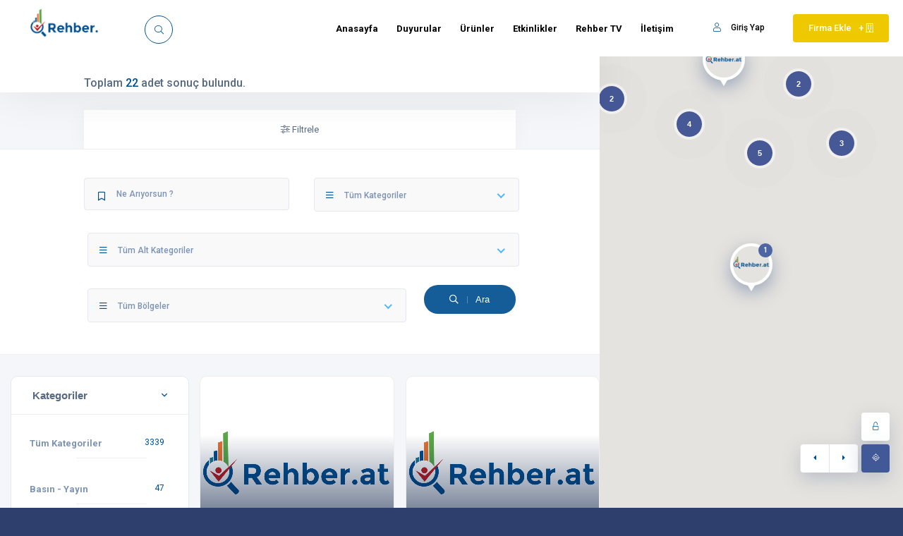

--- FILE ---
content_type: text/html; charset=utf-8
request_url: https://rehber.at/firmalar/wien/pc
body_size: 18539
content:
   





<!DOCTYPE HTML>
<html lang="tr">
    <head>
        <!--=============== basic  ===============-->
        <meta charset="UTF-8">
        
         
    <meta http-equiv="Content-Type" content="text/html; charset=utf-8"/>
    <meta name="viewport" content="width=device-width, initial-scale=1.0, minimum-scale=1.0, maximum-scale=1.0, user-scalable=no"/>

    <link rel="shortcut icon" href="/static/media/8959513.png.jpg" type="image/x-icon">

    <link rel="icon" type="image/png" sizes="192x192" href="/static/media/8959513.png.jpg">
    <link rel="icon" type="image/png" sizes="32x32" href="/static/media/8959513.png.jpg">
    <link rel="icon" type="image/png" sizes="96x96" href="/static/media/8959513.png.jpg">
    <link rel="icon" type="image/png" sizes="16x16" href="/static/media/8959513.png.jpg">

    <meta name="author" content="Rehber.at"/>
    <meta name="robots" content="index, follow"/>
    <meta name="publisher" content="Rehber.at" />

      
        

            <title>Wien Bölgesinde Yer Alan Bilgisayar - Bilişim Firmaları | Rehber.at</title>
            <meta property="og:title" content="Wien Bölgesinde Yer Alan Bilgisayar - Bilişim Firmaları | Rehber.at"/>
            <meta name="twitter:title" content="Wien Bölgesinde Yer Alan Bilgisayar - Bilişim Firmaları | Rehber.at"/>

            <meta name="description" content="Sistemimizde yer alan Wien bölgesindeki Bilgisayar - Bilişim firmaları | Rehber.at"/>
            <meta property="og:description" content="Sistemimizde yer alan Wien bölgesindeki Bilgisayar - Bilişim firmaları | Rehber.at"/>
            <meta name="twitter:description" content="Sistemimizde yer alan Wien bölgesindeki Bilgisayar - Bilişim firmaları | Rehber.at"/>

        
    

    <link rel="canonical" href="rehber.at/firmalar/wien/pc"/>

    <meta property="og:type" content="website"/>
    <meta property="og:site_name" content="Rehber.at"/>
    <meta property="og:url" content="rehber.at/firmalar/wien/pc"/>
    <meta property="og:image" content="rehber.at/media/3591686.png"/>

    <meta name="twitter:card" content="summary_large_image"/>
    <meta name="twitter:url" content="rehber.at/firmalar/wien/pc"/>
    <meta name="twitter:image" content="rehber.at/static/media/3591686.png"/>


        <!--=============== css  ===============-->	
        <link type="text/css" rel="stylesheet" href="/static/css/reset.css">
        <link type="text/css" rel="stylesheet" href="/static/css/plugins.css">
        <link type="text/css" rel="stylesheet" href="/static/css/style.css">
        <link type="text/css" rel="stylesheet" href="/static/css/color.css">
        <link type="text/css" rel="stylesheet" href="/static/css/dashboard-style.css">
        <link type="text/css" rel="stylesheet" href="/static/css/shop.css">


        <!--=============== favicons ===============-->
        <link rel="shortcut icon" href="/static/media/8959513.png">
    </head>
    <body>
        <!--loader-->
        <div class="loader-wrap">
            <div class="loader-inner">
                <div class="loader-inner-cirle"></div>
            </div>
        </div>
        <!--loader end-->
        <!-- main start  -->
        <div id="main">
            <!-- header -->
            <header class="main-header">
                <!-- logo-->
                <a href="/" class="logo-holder"><img src="/static/images/logo.png" alt="Rehber.at"></a>
                <!-- logo end-->
                <!-- header-search_btn-->         
                <div class="header-search_btn show-search-button"><i class="fal fa-search"></i><span>Arama</span></div>
                <!-- header-search_btn end-->
                <!-- header opt --> 
                <a style="background:#efc900;" href="/ekle/firma" class="add-list color-bg">Firma Ekle<span>+ <i class="fal fa-building"></i></span></a>
                
                    <div class="show-reg-form modal-open avatar-img" data-srcav="/static/images/avatar/3.jpg"><i class="fal fa-user"></i>Giriş Yap</div>
                
                <!-- header opt end-->                 
                <!-- lang-wrap end-->                                 
                <!-- nav-button-wrap--> 
                <div class="nav-button-wrap color-bg">
                    <div class="nav-button">
                        <span></span><span></span><span></span>
                    </div>
                </div>
                <!-- nav-button-wrap end-->
                <!--  navigation --> 
                <div class="nav-holder main-menu">
                    <nav>
                        <ul class="no-list-style">
                            <li>
                                <a href="/">Anasayfa</a>
                            </li>
                            <li class="show-my-account">
                                <a href="/hesabim">Hesabım</a>
                            </li>
                            <li>
                                <a href="/duyurular">Duyurular</a>
                            </li>
                            <li>
                                <a href="/urunler">Ürünler</a>
                            </li>
                            <li>
                                <a href="/etkinlikler">Etkinlikler</i></a>                              
                            </li>
                            <li>
                                <a href="/rehbertv">Rehber TV</i></a>                                                              
                            </li>
                            <li>
                                <a href="/iletisim">İletişim</i></a>                                                              
                            </li>
                            <li>
                                <a id="menu-esb11" href="#menu-panel-esb11" class="nav">Firma Kategorileri<i class="fa fa-caret-down"></i></a>
                                <ul id="menu-panel-esb11" class="menu-panel">
                                
                                    <li><a href="/firmalar/hepsi/basin">Basın - Yayın</a></li>
                                
                                    <li><a href="/firmalar/hepsi/pc">Bilgisayar - Bilişim</a></li>
                                
                                    <li><a href="/firmalar/hepsi/egitim">Eğitim</a></li>
                                
                                    <li><a href="/firmalar/hepsi/eglence">Eğlence - Spor</a></li>
                                
                                    <li><a href="/firmalar/hepsi/endustri">Endüstri - Üretim</a></li>
                                
                                    <li><a href="/firmalar/hepsi/finans">Finans - Muhasebe</a></li>
                                
                                    <li><a href="/firmalar/hepsi/yemek">Yemek - Gıda</a></li>
                                
                                    <li><a href="/firmalar/hepsi/turizm">Turizm</a></li>
                                
                                    <li><a href="/firmalar/hepsi/saglik">Sağlık - Bakım</a></li>
                                
                                    <li><a href="/firmalar/hepsi/oto">Oto</a></li>
                                
                                    <li><a href="/firmalar/hepsi/dernek">Dernek - Kuruluş</a></li>
                                
                                    <li><a href="/firmalar/hepsi/insaat">İnşaat</a></li>
                                
                                    <li><a href="/firmalar/hepsi/hizmet">Hizmet - Toptancı</a></li>
                                
                                    <li><a href="/firmalar/hepsi/giyim">Giyim - Takı</a></li>
                                
                                </ul>
                            </li>
                        
                        </ul>
                    </nav>
                </div>
                <!-- navigation  end -->
                <!-- header-search_container -->                     
                <div class="header-search_container header-search vis-search">
                    <div class="container small-container">
                        <div class="header-search-input-wrap fl-wrap">
                            <!-- header-search-input --> 
                            <div class="header-search-input">
                                <label><i class="fal fa-keyboard"></i></label>
                                <input id="search_input_top" type="text" placeholder="Ne arıyorsun ?"   value=""/>  
                            </div>
                            <!-- header-search-input end -->  
                            <!-- header-search-input --> 
                            <div id="header_search" class="header-search-input location autocomplete-container">
                                <select id="bolgeler_input_top" data-placeholder="All Areas"  class="chosen-select" >
                                    <option value ="/firmalar/hepsi">Tüm Bölgeler</option>
                                
                                    <option value="wien">Wien</option>
                                
                                    <option value="niederosterreich">Niederösterreich</option>
                                
                                    <option value="salzburg">Salzburg</option>
                                
                                    <option value="oberosterreich">Oberösterreich</option>
                                
                                    <option value="burgenland">Burgenland</option>
                                
                                    <option value="bayern">Bayern</option>
                                
                                    <option value="sachsen">Sachsen</option>
                                
                                    <option value="basilikata">Basilikata</option>
                                
                                </select>
                            </div>
                            <!-- header-search-input end -->                                        
                            <!-- header-search-input --> 
                            <div class="header-search-input header-search_selectinpt ">
                                <select id="kategoriler_input_top" data-placeholder="Category" class="chosen-select no-radius" >
                                    <option value ="/firmalar/hepsi">Tüm Kategoriler</option>
                                
                                    <option value="basin">Basın - Yayın</option>
                                
                                    <option value="pc">Bilgisayar - Bilişim</option>
                                
                                    <option value="egitim">Eğitim</option>
                                
                                    <option value="eglence">Eğlence - Spor</option>
                                
                                    <option value="endustri">Endüstri - Üretim</option>
                                
                                    <option value="finans">Finans - Muhasebe</option>
                                
                                    <option value="yemek">Yemek - Gıda</option>
                                
                                    <option value="turizm">Turizm</option>
                                
                                    <option value="saglik">Sağlık - Bakım</option>
                                
                                    <option value="oto">Oto</option>
                                
                                    <option value="dernek">Dernek - Kuruluş</option>
                                
                                    <option value="insaat">İnşaat</option>
                                
                                    <option value="hizmet">Hizmet - Toptancı</option>
                                
                                    <option value="giyim">Giyim - Takı</option>
                                
                                </select>
                            </div>
                            <!-- header-search-input end --> 
                            <button class="header-search-button green-bg" onclick="getValuesTop()" ><i class="far fa-search"></i> Ara </button>
                        </div>
                        <div class="header-search_close color-bg"><i class="fal fa-long-arrow-up"></i></div>
                    </div>
                </div>
                <!-- header-search_container  end --> 
            </header>
            <!-- header end-->
                        <!-- wrapper-->
            <div id="wrapper">
                <!-- content-->
                <div class="content">
            
                <!-- header-search_container -->                     
                <div class="header-search_container header-search vis-search">
                    <div class="container small-container">
                        <div class="header-search-input-wrap fl-wrap">
                            <!-- header-search-input --> 
                            <div class="header-search-input">
                                <label><i class="fal fa-keyboard"></i></label>
                                <input id="search_input_top" type="text" placeholder="Ne arıyorsun ?"   value=""/>  
                            </div>
                            <!-- header-search-input end -->  
                            <!-- header-search-input --> 
                            <div id="header_search" class="header-search-input location autocomplete-container">
                                <select id="bolgeler_input_top" data-placeholder="All Areas"  class="chosen-select" >
                                    <option value ="/firmalar/hepsi">Tüm Bölgeler</option>
                                
                                    <option value="wien">Wien</option>
                                
                                    <option value="niederosterreich">Niederösterreich</option>
                                
                                    <option value="salzburg">Salzburg</option>
                                
                                    <option value="oberosterreich">Oberösterreich</option>
                                
                                    <option value="burgenland">Burgenland</option>
                                
                                    <option value="bayern">Bayern</option>
                                
                                    <option value="sachsen">Sachsen</option>
                                
                                    <option value="basilikata">Basilikata</option>
                                
                                </select>
                            </div>
                            <!-- header-search-input end -->                                         
                            <!-- header-search-input --> 
                            <div class="header-search-input header-search_selectinpt ">
                                <select id="kategoriler_input_top" data-placeholder="Category" class="chosen-select no-radius" >
                                    <option value ="/firmalar/hepsi">Tüm Kategoriler</option>
                                
                                    <option value="basin">Basın - Yayın</option>
                                
                                    <option value="pc">Bilgisayar - Bilişim</option>
                                
                                    <option value="egitim">Eğitim</option>
                                
                                    <option value="eglence">Eğlence - Spor</option>
                                
                                    <option value="endustri">Endüstri - Üretim</option>
                                
                                    <option value="finans">Finans - Muhasebe</option>
                                
                                    <option value="yemek">Yemek - Gıda</option>
                                
                                    <option value="turizm">Turizm</option>
                                
                                    <option value="saglik">Sağlık - Bakım</option>
                                
                                    <option value="oto">Oto</option>
                                
                                    <option value="dernek">Dernek - Kuruluş</option>
                                
                                    <option value="insaat">İnşaat</option>
                                
                                    <option value="hizmet">Hizmet - Toptancı</option>
                                
                                    <option value="giyim">Giyim - Takı</option>
                                
                                </select>
                            </div>
                            <!-- header-search-input end --> 
                            <button class="header-search-button green-bg" onclick="getValuesTop()"><i class="far fa-search"></i> Ara </button>
                        </div>
                        <div class="header-search_close color-bg"><i class="fal fa-long-arrow-up"></i></div>
                    </div>
                </div>
                <!-- header-search_container  end --> 
            </header>
            <!-- header end-->
            <!-- wrapper-->
            <div id="wrapper">
                <!-- content-->
                <div class="content">
                    <!-- Map -->
                    <div id="mapCustom" class="map-container column-map right-pos-map fix-map hid-mob-map">
                        <div id="map-main"></div>
                        <ul class="mapnavigation no-list-style">
                            <li><a href="#" class="prevmap-nav mapnavbtn"><span><i class="fas fa-caret-left"></i></span></a></li>
                            <li><a href="#" class="nextmap-nav mapnavbtn"><span><i class="fas fa-caret-right"></i></span></a></li>
                        </ul>
                        <div class="scrollContorl mapnavbtn tolt"   data-microtip-position="top-left" data-tooltip="Kaydırmayı Etkinleştir"><span><i class="fal fa-unlock"></i></span></div>
                        <div class="location-btn geoLocation tolt" data-microtip-position="top-left" data-tooltip="Konumun"><span><i style="color:#fff;" class="fal fa-location"></i></span></div>
                        <div class="map-close"><i class="fas fa-times"></i></div>
                    <!-- Map end -->
                    </div>
                    <div class="col-list-wrap novis_to-top">
                        <!-- list-main-wrap-header-->
                        <div class="list-main-wrap-header fl-wrap fixed-listing-header">
                            <div class="container">
                                <!-- list-main-wrap-title-->
                                <div class="list-main-wrap-title">
                                    <h2>Toplam <span>22</span> adet sonuç bulundu.</h2>
                                </div>                  
                            </div>
                            <a class="custom-scroll-link back-to-filters clbtg" href="#lisfw"><i style="color:#fff;" class="fal fa-search"></i></a>
                        </div>
                        <!-- list-main-wrap-header end-->  
                        <div class="clearfix"></div>
                        <div class="container">
                            <div class="mob-nav-content-btn mncb_half color2-bg show-list-wrap-search fl-wrap"><i style="color:#fff;" class="fal fa-filter"></i>  Filtrele</div>
                            <div class="mob-nav-content-btn mncb_half color2-bg schm  fl-wrap"><i style="color:#fff;" class="fal fa-map-marker-alt"></i>  Haritada göster</div>
                        </div>
                        <div class="clearfix"></div>
                        <!-- listsearch-input-wrap-->
                        <div class="listsearch-input-wrap lws_mobile fl-wrap tabs-act" id="lisfw">
                            <div class="listsearch-input-wrap_contrl fl-wrap">
                                <div class="container">
                                    <ul class="tabs-menu fl-wrap no-list-style">
                                        <li style="width:100%" class="current"><p class="filterscustom"> <i class="fal fa-sliders-h"></i> Filtrele </p></li>
                                    </ul>
                                </div>
                            </div>
                            <div class="clearfix"></div>
                            <div class="container">
                                <!--tabs -->                       
                                <div class="tabs-container fl-wrap">
                                    <!--tab -->
                                    <div class="tab">
                                        <div id="filters-search" class="tab-content  first-tab ">
                                            <div class="fl-wrap">
                                                <div class="row">
                                                    <!-- listsearch-input-item-->
                                                    <div class="col-md-6">
                                                        <div class="listsearch-input-item">
                                                            <span class="iconn-dec"><i class="far fa-bookmark"></i></span>
                                                            <input id="search_input" type="text" placeholder="Ne Arıyorsun ?" value=""/>
                                                        </div>
                                                    </div>
                                                    <!-- listsearch-input-item end-->
                                                    <!-- listsearch-input-item-->
                                                    <div class="col-md-6">
                                                        <div class="listsearch-input-item">
                                                            <select onchange="getFilterVal()" id="kategoriler_input" data-placeholder="Category" class="chosen-select no-radius" >
                                                                <option value ="/firmalar/hepsi">Tüm Kategoriler</option>
                                                                
                                                                    <option value="basin">Basın - Yayın</option>
                                                                
                                                                    <option value="pc">Bilgisayar - Bilişim</option>
                                                                
                                                                    <option value="egitim">Eğitim</option>
                                                                
                                                                    <option value="eglence">Eğlence - Spor</option>
                                                                
                                                                    <option value="endustri">Endüstri - Üretim</option>
                                                                
                                                                    <option value="finans">Finans - Muhasebe</option>
                                                                
                                                                    <option value="yemek">Yemek - Gıda</option>
                                                                
                                                                    <option value="turizm">Turizm</option>
                                                                
                                                                    <option value="saglik">Sağlık - Bakım</option>
                                                                
                                                                    <option value="oto">Oto</option>
                                                                
                                                                    <option value="dernek">Dernek - Kuruluş</option>
                                                                
                                                                    <option value="insaat">İnşaat</option>
                                                                
                                                                    <option value="hizmet">Hizmet - Toptancı</option>
                                                                
                                                                    <option value="giyim">Giyim - Takı</option>
                                                                
                                                            </select>
                                                        </div>
                                                    </div>
                                                    <!-- listsearch-input-item end-->
                                                    <!-- listsearch-input-item-->
                                                    <div class="col-md-12">
                                                        <div class="listsearch-input-item">
                                                            <select onchange="getFilterValAltCategory()" id="altKategeori_input" data-placeholder="All Areas"  class="chosen-select" >
                                                                <option class="altCat" value ="/firmalar/hepsi">Tüm Alt Kategoriler</option>
                                                            </select>
                                                        </div>
                                                    </div>
                                                    <!-- listsearch-input-item end-->
                                                    <!-- listsearch-input-item end-->  
                                                    <!-- listsearch-input-item-->
                                                    <div class="col-md-12">
                                                        <!--<div class="listsearch-input-item location autocomplete-container">
                                                            <select id="altKategeori_input" data-placeholder="All Areas"  class="chosen-select" >
                                                                <option value ="/firmalar/hepsi">Alt Kategoriler</option>
                                                            </select>
                                                        </div>-->
                                                    </div>
                                                    <div class="col-md-9">
                                                        <div class="listsearch-input-item location autocomplete-container">
                                                            <select id="bolgeler_input" data-placeholder="All Areas"  class="chosen-select" >
                                                                <option value ="/firmalar/hepsi">Tüm Bölgeler</option>
                                                            
                                                                <option value="wien">Wien</option>
                                                            
                                                                <option value="niederosterreich">Niederösterreich</option>
                                                            
                                                                <option value="salzburg">Salzburg</option>
                                                            
                                                                <option value="oberosterreich">Oberösterreich</option>
                                                            
                                                                <option value="burgenland">Burgenland</option>
                                                            
                                                                <option value="bayern">Bayern</option>
                                                            
                                                                <option value="sachsen">Sachsen</option>
                                                            
                                                                <option value="basilikata">Basilikata</option>
                                                            
                                                            </select>
                                                        </div>
                                                    </div>
                                                    <!-- listsearch-input-item end-->  
                                                    <!-- listsearch-input-item-->
                                                    <div class="col-md-3">
                                                        <div class="listsearch-input-item">
                                                            <button class="header-search-button color-bg" onclick="getValues()"><i style="color:#fff;" class="far fa-search"></i><span>Ara</span></button>
                                                        </div>
                                                    </div>
                                                    <!-- listsearch-input-item end-->                                         
                                                </div> 
                                            </div>
                                        </div>
                                    </div>
                                    <!--tab end-->
                                </div>
                                <!--tabs end-->
                            </div>
                        </div>


                        <script>
            var x = JSON.parse(`{"basin": [{"string": "Ajanslar", "slug": "ajanslar", "id": 168}, {"string": "Bas\u0131n Yay\u0131n Matbaa", "slug": "basin-yayin-matbaa", "id": 169}, {"string": "\u0130nternet Reklamc\u0131l\u0131\u011f\u0131", "slug": "internet-reklamciligi", "id": 170}, {"string": "Radyo Televizyon", "slug": "radyo-televizyon", "id": 172}, {"string": "Reklam Tabela", "slug": "reklam-tabela", "id": 173}, {"string": "Yerel Gazeteler", "slug": "yerel-gazeteler", "id": 174}, {"string": "Grafik Tasar\u0131m", "slug": "grafik-tasarim", "id": 175}], "id": 14, "pc": [{"string": "Bilgisayar Sat\u0131\u015f\u0131", "slug": "bilgisayar-satisi", "id": 176}, {"string": "Bilgisayar Tamiri", "slug": "bilgisayar-tamiri", "id": 177}, {"string": "Bilgisayar Oyunlar\u0131", "slug": "bilgisayar-oyunlari", "id": 178}, {"string": "Web Tasar\u0131m\u0131 Ve Yaz\u0131l\u0131m\u0131", "slug": "web-tasarimi-ve-yazilimi", "id": 179}, {"string": "Online Al\u0131\u015fveri\u015f Siteleri", "slug": "online-alisveris-siteleri", "id": 180}], "egitim": [{"string": "Egitim Alt Kategori", "slug": "egitim-alt-kategori", "id": 5}, {"string": "\u00c7ocuk Yuvas\u0131, Ana Okulu", "slug": "cocuk-yuvasi-ana-okulu", "id": 44}, {"string": "E\u011fitim Kurumu", "slug": "egitim-kurumu", "id": 45}, {"string": "Ortaokul Ve Liseler", "slug": "ortaokul-ve-liseler", "id": 46}, {"string": "\u00d6zel Okullar", "slug": "ozel-okullar", "id": 47}, {"string": "S\u00fcr\u00fcc\u00fc Kurslar\u0131", "slug": "surucu-kurslari", "id": 48}, {"string": "Di\u011fer Kurslar", "slug": "diger-kurslar", "id": 49}], "eglence": [{"string": "Eglence Alt Kategori", "slug": "eglence-alt-kategori", "id": 6}, {"string": "Bilardo Salonlar\u0131", "slug": "bilardo-salonlari", "id": 156}, {"string": "D\u00fc\u011f\u00fcn Salonu", "slug": "dugun-salonu", "id": 157}, {"string": "E\u011flence Merkezleri", "slug": "eglence-merkezleri", "id": 158}, {"string": "\u0130nternet Cafe", "slug": "internet-cafe", "id": 159}, {"string": "K\u0131raathane Ve \u00c7ay Bah\u00e7eleri", "slug": "kiraathane-ve-cay-bahceleri", "id": 160}, {"string": "Meyhane", "slug": "meyhane", "id": 161}, {"string": "M\u00fczik Aletleri Sat\u0131\u015f\u0131", "slug": "muzik-aletleri-satisi", "id": 162}, {"string": "Nargile", "slug": "nargile", "id": 163}, {"string": "Piknik Alanlar\u0131", "slug": "piknik-alanlari", "id": 164}, {"string": "M\u00fczisyen - Sanat\u00e7\u0131", "slug": "muzisyen-sanatci", "id": 165}, {"string": "Sinema", "slug": "sinema", "id": 166}, {"string": "Spor Merkezleri", "slug": "spor-merkezleri", "id": 167}], "endustri": [{"string": "Endustri Alt Kategori", "slug": "endustri-alt-kategori", "id": 7}, {"string": "Ambalaj Firmalar\u0131", "slug": "ambalaj-firmalari", "id": 30}, {"string": "Avize Ve Lamba", "slug": "avize-ve-lamba", "id": 31}, {"string": "Branda Tente \u00c7ad\u0131r", "slug": "branda-tente-cadir", "id": 32}, {"string": "Dekorasyon \u00dcr\u00fcnleri", "slug": "dekorasyon-urunleri", "id": 33}, {"string": "Elektrik Elektronik", "slug": "elektrik-elektronik", "id": 34}, {"string": "Fabrikalar", "slug": "fabrikalar", "id": 35}, {"string": "Havaland\u0131rma", "slug": "havalandirma", "id": 36}, {"string": "Kasa Sistemleri", "slug": "kasa-sistemleri", "id": 38}, {"string": "Konteyner", "slug": "konteyner", "id": 39}, {"string": "Makine \u0130malat", "slug": "makine-imalat", "id": 40}, {"string": "Mutfak Mobilya", "slug": "mutfak-mobilya", "id": 41}, {"string": "Tekstil \u0130hracat\u00e7\u0131lar\u0131", "slug": "tekstil-ihracatcilari", "id": 42}, {"string": "Torna Ve Tesfiye", "slug": "torna-ve-tesfiye", "id": 43}], "finans": [{"string": "Finans Alt Kategori", "slug": "finans-alt-kategori", "id": 8}, {"string": "Muhasebe", "slug": "muhasebe", "id": 110}, {"string": "Sigorta Firmalar\u0131", "slug": "sigorta-firmalari", "id": 117}, {"string": "Finans Dan\u0131\u015fmanl\u0131\u011f\u0131", "slug": "finans-danismanligi", "id": 153}, {"string": "Gayrimenkul Yat\u0131r\u0131m Ortakl\u0131klar\u0131", "slug": "gayrimenkul-yatirim-ortakliklari", "id": 154}, {"string": "Mali M\u00fc\u015favirlik", "slug": "mali-musavirlik", "id": 155}], "yemek": [{"string": "Yemek Alt Kategori", "slug": "yemek-alt-kategori", "id": 9}, {"string": "Aktar Baharat\u00e7\u0131", "slug": "aktar-baharatci", "id": 124}, {"string": "Bal\u0131k Lokantas\u0131", "slug": "balik-lokantasi", "id": 125}, {"string": "Bal\u0131k\u00e7\u0131", "slug": "balikci", "id": 126}, {"string": "Besiciler", "slug": "besiciler", "id": 127}, {"string": "Cafe", "slug": "cafe", "id": 128}, {"string": "\u00c7i\u011f K\u00f6fteci", "slug": "cig-kofteci", "id": 129}, {"string": "Dondurma Salonu", "slug": "dondurma-salonu", "id": 130}, {"string": "Ekmek F\u0131r\u0131n\u0131", "slug": "ekmek-firini", "id": 131}, {"string": "Hamburgerci", "slug": "hamburgerci", "id": 132}, {"string": "Kebap - Pizza - Burger", "slug": "kebap-pizza-burger", "id": 133}, {"string": "Kasap & Tavukcu", "slug": "kasap-tavukcu", "id": 134}, {"string": "Kebap Ve Lahmacun Salonlar\u0131", "slug": "kebap-ve-lahmacun-salonlari", "id": 135}, {"string": "K\u00f6fteci", "slug": "kofteci", "id": 136}, {"string": "Kokore\u00e7\u00e7i", "slug": "kokorecci", "id": 137}, {"string": "Restaurant", "slug": "restaurant", "id": 138}, {"string": "Manav", "slug": "manav", "id": 139}, {"string": "Marketler", "slug": "marketler", "id": 140}, {"string": "B\u00e4ckerei", "slug": "backerei", "id": 141}, {"string": "Peynirci", "slug": "peynirci", "id": 142}, {"string": "Pide B\u00f6rek Salonu", "slug": "pide-borek-salonu", "id": 143}, {"string": "Pizzeria & Ristorante", "slug": "pizzeria-ristorante", "id": 144}, {"string": "S\u00fcper Marketler", "slug": "super-marketler", "id": 145}, {"string": "S\u00fct \u00dcr\u00fcnleri", "slug": "sut-urunleri", "id": 146}, {"string": "Pastane", "slug": "pastane", "id": 147}, {"string": "Tekel Bayisi B\u00fcfe", "slug": "tekel-bayisi-bufe", "id": 148}, {"string": "Tavuk\u00e7u", "slug": "tavukcu", "id": 149}, {"string": "Yemek\u00e7ilik Catering", "slug": "yemekcilik-catering", "id": 150}, {"string": "Y\u00f6resel \u00dcr\u00fcnler", "slug": "yoresel-urunler", "id": 151}, {"string": "Yufka \u0130malat Sat\u0131\u015f", "slug": "yufka-imalat-satis", "id": 152}, {"string": "Schnitzel", "slug": "schnitzel", "id": 181}], "turizm": [{"string": "Turizm Alt Kategori", "slug": "turizm-alt-kategori", "id": 10}, {"string": "Oteller", "slug": "oteller", "id": 50}, {"string": "Pansiyonlar", "slug": "pansiyonlar", "id": 51}, {"string": "Havayolu \u015eirketleri", "slug": "havayolu-sirketleri", "id": 52}, {"string": "Turizm Ve Seyahat Firmalar\u0131", "slug": "turizm-ve-seyahat-firmalari", "id": 53}], "saglik": [{"string": "Saglik  Alt Kategori", "slug": "saglik-alt-kategori", "id": 11}, {"string": "Aile Sa\u011fl\u0131\u011f\u0131 Merkezi", "slug": "aile-sagligi-merkezi", "id": 54}, {"string": "Di\u015f Poliklini\u011fi", "slug": "dis-poliklinigi", "id": 55}, {"string": "Doktorlar", "slug": "doktorlar", "id": 56}, {"string": "G\u00fczellik Salonlar\u0131", "slug": "guzellik-salonlari", "id": 57}, {"string": "Kuaf\u00f6r", "slug": "kuafor", "id": 58}, {"string": "Optik G\u00f6zl\u00fck\u00e7\u00fc", "slug": "optik-gozlukcu", "id": 59}, {"string": "Parf\u00fcmeri", "slug": "parfumeri", "id": 60}, {"string": "R\u00f6ntgen - Mamografi", "slug": "rontgen-mamografi", "id": 61}, {"string": "Solaryum Akupunktur", "slug": "solaryum-akupunktur", "id": 62}], "oto": [{"string": "Oto  Alt Kategori", "slug": "oto-alt-kategori", "id": 12}, {"string": "Oto Galeri", "slug": "oto-galeri", "id": 63}, {"string": "Oto Kaporta", "slug": "oto-kaporta", "id": 64}, {"string": "Oto Kiralama", "slug": "oto-kiralama", "id": 65}, {"string": "Oto Kurtar\u0131c\u0131", "slug": "oto-kurtarici", "id": 66}, {"string": "Oto Motor", "slug": "oto-motor", "id": 67}, {"string": "Oto Rot Balans", "slug": "oto-rot-balans", "id": 68}, {"string": "Oto Yedek Par\u00e7a", "slug": "oto-yedek-parca", "id": 69}, {"string": "Oto Yetkili Servis", "slug": "oto-yetkili-servis", "id": 70}, {"string": "Oto Tuning", "slug": "oto-tuning", "id": 71}, {"string": "Lastik\u00e7i", "slug": "lastikci", "id": 105}, {"string": "Oto Y\u0131kama", "slug": "oto-yikama", "id": 184}], "dernek": [{"string": "Dernek Alt Kategori", "slug": "dernek-alt-kategori", "id": 13}, {"string": "Cenaze \u0130\u015fleri", "slug": "cenaze-isleri", "id": 72}, {"string": "Camii", "slug": "camii", "id": 73}, {"string": "Dernekler", "slug": "dernekler", "id": 74}, {"string": "Odalar, Birlikler, Kurulu\u015flar", "slug": "odalar-birlikler-kuruluslar", "id": 75}, {"string": "Dan\u0131\u015fmanl\u0131k", "slug": "danismanlik", "id": 76}], "insaat": [{"string": "Insaat  Alt Kategori", "slug": "insaat-alt-kategori", "id": 14}, {"string": "Dekorasyon", "slug": "dekorasyon", "id": 78}, {"string": "Emlak\u00e7\u0131lar", "slug": "emlakcilar", "id": 79}, {"string": "\u0130n\u015faat Firmalar\u0131", "slug": "insaat-firmalari", "id": 80}, {"string": "\u0130n\u015faat Malzemeleri", "slug": "insaat-malzemeleri", "id": 81}, {"string": "Yap\u0131 Denetim Firmalar\u0131", "slug": "yapi-denetim-firmalari", "id": 82}, {"string": "Mimarlar", "slug": "mimarlar", "id": 108}, {"string": "M\u00fcteahhit", "slug": "muteahhit", "id": 111}, {"string": "Prefabrik", "slug": "prefabrik", "id": 115}], "hizmet": [{"string": "Hizmet Alt Kategori", "slug": "hizmet-alt-kategori", "id": 15}, {"string": "Bankalar", "slug": "bankalar", "id": 77}, {"string": "Akaryak\u0131t \u0130stasyonlar\u0131", "slug": "akaryakit-istasyonlari", "id": 83}, {"string": "Anahtar \u00c7ilingir", "slug": "anahtar-cilingir", "id": 84}, {"string": "Bah\u00e7\u0131van", "slug": "bahcivan", "id": 85}, {"string": "Avukatlar", "slug": "avukatlar", "id": 86}, {"string": "Beyaz E\u015fya Servisleri", "slug": "beyaz-esya-servisleri", "id": 87}, {"string": "Boya Badana", "slug": "boya-badana", "id": 88}, {"string": "Limuzin Kiralama", "slug": "limuzin-kiralama", "id": 89}, {"string": "Camc\u0131", "slug": "camci", "id": 90}, {"string": "\u00c7anak Anten Uydu Montaj", "slug": "canak-anten-uydu-montaj", "id": 91}, {"string": "Handyshop - GSM Bayi", "slug": "handyshop-gsm-bayi", "id": 92}, {"string": "\u00c7i\u00e7ek\u00e7i", "slug": "cicekci", "id": 93}, {"string": "Di\u011fer", "slug": "diger", "id": 94}, {"string": "Tesisat\u00e7\u0131 (Gas Wasser Heizung)", "slug": "tesisatci-gas-wasser-heizung", "id": 95}, {"string": "Kiosk", "slug": "kiosk", "id": 96}, {"string": "Ta\u015f\u0131mac\u0131l\u0131k - Nakliyat", "slug": "tasimacilik-nakliyat", "id": 97}, {"string": "Foto\u011fraf St\u00fcdyo", "slug": "fotograf-studyo", "id": 98}, {"string": "G\u00fcvenlik Ve Alarm Sistemleri", "slug": "guvenlik-ve-alarm-sistemleri", "id": 99}, {"string": "Hal\u0131 Sat\u0131\u015f\u0131", "slug": "hali-satisi", "id": 100}, {"string": "Hal\u0131 Y\u0131kama", "slug": "hali-yikama", "id": 101}, {"string": "\u0130\u00e7 Mimar", "slug": "ic-mimar", "id": 102}, {"string": "Elektirik Tesisat\u0131", "slug": "elektirik-tesisati", "id": 103}, {"string": "Koltuk D\u00f6\u015feme", "slug": "koltuk-doseme", "id": 104}, {"string": "Marangoz", "slug": "marangoz", "id": 106}, {"string": "Matbaa", "slug": "matbaa", "id": 107}, {"string": "Mobilyac\u0131lar", "slug": "mobilyacilar", "id": 109}, {"string": "Oyuncak\u00e7\u0131", "slug": "oyuncakci", "id": 112}, {"string": "Parke Laminant D\u00f6\u015feme", "slug": "parke-laminant-doseme", "id": 113}, {"string": "Perdeci", "slug": "perdeci", "id": 114}, {"string": "Rent A Car - Ara\u00e7 Kiralama", "slug": "rent-a-car-arac-kiralama", "id": 116}, {"string": "Taksici", "slug": "taksici", "id": 118}, {"string": "Terc\u00fcme B\u00fcrolar\u0131", "slug": "tercume-burolari", "id": 119}, {"string": "Temizlik Sekt\u00f6r\u00fc", "slug": "temizlik-sektoru", "id": 120}, {"string": "Toner", "slug": "toner", "id": 121}, {"string": "Toptanc\u0131", "slug": "toptanci", "id": 122}, {"string": "Z\u00fcccaciye", "slug": "zuccaciye", "id": 123}, {"string": "Gastronomiebedarf", "slug": "gastronomiebedarf", "id": 182}, {"string": "Benzin Istasyonu", "slug": "benzin-istasyonu", "id": 183}], "giyim": [{"string": "Ayakkab\u0131 Ve \u00c7anta", "slug": "ayakkabi-ve-canta", "id": 16}, {"string": "Bebek \u00dcr\u00fcnleri", "slug": "bebek-urunleri", "id": 17}, {"string": "\u00c7eyizlik E\u015fyalar", "slug": "ceyizlik-esyalar", "id": 18}, {"string": "Ev Aletleri", "slug": "ev-aletleri", "id": 19}, {"string": "Ev Tekstili", "slug": "ev-tekstili", "id": 20}, {"string": "Hac Malzemeleri", "slug": "hac-malzemeleri", "id": 21}, {"string": "Gelinlik", "slug": "gelinlik", "id": 22}, {"string": "Giyim Ma\u011fazas\u0131", "slug": "giyim-magazasi", "id": 23}, {"string": "Kuyumcu", "slug": "kuyumcu", "id": 24}, {"string": "Moda Evi", "slug": "moda-evi", "id": 25}, {"string": "Spot\u00e7ular", "slug": "spotcular", "id": 26}, {"string": "Tak\u0131 G\u00fcm\u00fc\u015f Hediyelik E\u015fya", "slug": "taki-gumus-hediyelik-esya", "id": 27}, {"string": "Terzi", "slug": "terzi", "id": 28}, {"string": "Tesett\u00fcr Giyim", "slug": "tesettur-giyim", "id": 29}, {"string": "\u0130\u015f Elbiseleri", "slug": "is-elbiseleri", "id": 37}]}`);

            var status = 0;

            function getFilterValAltCategory(){

                var val = document.getElementById("altKategeori_input").value;
                console.log(val);

            }

            function getFilterVal(){
                var val = document.getElementById("kategoriler_input").value;
                console.log(val);
                var selector_li = document.querySelector("#filters-search > div > div > div.col-md-12 > div > div > ul")
                
                $(".altCat").remove();

                var contentDef = '';
                contentDef +='<option class="altCat" value =/firmalar/hepsi>Tüm Alt Kategoriler</option>';
                $('#altKategeori_input').append(contentDef); 

                if(status==1){

                    var i;

                    for (i = 0; i < 20; i++) {
                    
                        var selector = document.querySelector("#filters-search > div > div > div.col-md-12 > div > div > ul > li")
                        $(selector).remove();
                    }

                    var content = '';
                    content +='<li data-value="/firmalar/hepsi" class="option selected focus">Tüm Alt Kategoriler</li>';
                    $(selector_li).append(content); 
                }

                status = 1;

                if(val == "/firmalar/hepsi"){

                }
                else{

                    sendDataVal(val);
                }
            }    

            function sendDataVal(val){
                
                var myArray = val;

                var arrayCat = x[myArray];

                arrayCat.forEach(function(data, index) {

                    var objString = data.string;
                    var objSlug = data.slug;

                    var content = '';
                    
                    content +='<option class="altCat" value ="'+objSlug+'">' + objString + '</option>';
                   
                    $('#altKategeori_input').append(content); 
                    console.log(content);
                    });

                    arrayCat.forEach(function(data, index) {

                    var objString = data.string;
                    var objSlug = data.slug;
                    var selector = document.querySelector("#filters-search > div > div > div.col-md-12 > div > div > ul")
                    var content = '';

                    content +='<li class="option" data-value ="'+ objSlug + '" class="option">' + objString + '</li>';
                    $(selector).append(content); 

                    });

             }

        </script> 


                        <!-- listsearch-input-wrap end-->
                        <div class="row">
                            <div class="col-md-12" style="margin-top: 30px; z-index: 1;">
                                <div class="col-md-4">
                                    <div class=" fl-wrap lws_mobile">
                                        <!--box-widget-item -->
                                        <div class="box-widget-item fl-wrap block_box">
                                            <div class="box-widget-item-header">
                                                <h3>Kategoriler</h3>
                                            </div>
                                            <div style="padding-bottom: 5px" class="box-widget fl-wrap">
                                                <div class="nav-holder main-menu">
                                                    <nav>
                                                        <ul class="cat-item no-list-style">
                                                            <li>
                                                                <a style="color: #7d93b2;" href="/firmalar">Tüm Kategoriler</a> <span class="customSpan">3339</span>
                                                            </li>
                                                            <!-- ALT KATEGORILER -->
                                                            
                                                                <li style="margin-bottom: 0px"><a style="color: #7d93b2;" href="/firmalar/wien/basin">Basın - Yayın</a> <span class="customSpan">47</span>
                                                                    <ul style="min-width: 250px; background: #f5f6fa; min-height: auto; margin-left: 80px; z-index: 99999" >
                                                                        
                                                                            <li style="align-items: center;display: flex;" >
                                                                                <a  class="alt_kategori" href="/firmalar/wien/basin/ajanslar">Ajanslar<span>23</span></a> 
                                                                            </li>                                                            
                                                                        
                                                                            <li style="align-items: center;display: flex;" >
                                                                                <a  class="alt_kategori" href="/firmalar/wien/basin/basin-yayin-matbaa">Basın Yayın Matbaa<span>21</span></a> 
                                                                            </li>                                                            
                                                                        
                                                                            <li style="align-items: center;display: flex;" >
                                                                                <a  class="alt_kategori" href="/firmalar/wien/basin/internet-reklamciligi">İnternet Reklamcılığı<span>2</span></a> 
                                                                            </li>                                                            
                                                                        
                                                                            <li style="align-items: center;display: flex;" >
                                                                                <a  class="alt_kategori" href="/firmalar/wien/basin/radyo-televizyon">Radyo Televizyon<span>0</span></a> 
                                                                            </li>                                                            
                                                                        
                                                                            <li style="align-items: center;display: flex;" >
                                                                                <a  class="alt_kategori" href="/firmalar/wien/basin/reklam-tabela">Reklam Tabela<span>0</span></a> 
                                                                            </li>                                                            
                                                                        
                                                                            <li style="align-items: center;display: flex;" >
                                                                                <a  class="alt_kategori" href="/firmalar/wien/basin/yerel-gazeteler">Yerel Gazeteler<span>0</span></a> 
                                                                            </li>                                                            
                                                                        
                                                                            <li style="align-items: center;display: flex;" >
                                                                                <a  class="alt_kategori" href="/firmalar/wien/basin/grafik-tasarim">Grafik Tasarım<span>1</span></a> 
                                                                            </li>                                                            
                                                                        
                                                                    </ul>
                                                                </li>
                                                            
                                                                <li style="margin-bottom: 0px"><a style="color: #7d93b2;" href="/firmalar/wien/pc">Bilgisayar - Bilişim</a> <span class="customSpan">22</span>
                                                                    <ul style="min-width: 250px; background: #f5f6fa; min-height: auto; margin-left: 80px; z-index: 99999" >
                                                                        
                                                                            <li style="align-items: center;display: flex;" >
                                                                                <a  class="alt_kategori" href="/firmalar/wien/pc/bilgisayar-satisi">Bilgisayar Satışı<span>0</span></a> 
                                                                            </li>                                                            
                                                                        
                                                                            <li style="align-items: center;display: flex;" >
                                                                                <a  class="alt_kategori" href="/firmalar/wien/pc/bilgisayar-tamiri">Bilgisayar Tamiri<span>14</span></a> 
                                                                            </li>                                                            
                                                                        
                                                                            <li style="align-items: center;display: flex;" >
                                                                                <a  class="alt_kategori" href="/firmalar/wien/pc/bilgisayar-oyunlari">Bilgisayar Oyunları<span>6</span></a> 
                                                                            </li>                                                            
                                                                        
                                                                            <li style="align-items: center;display: flex;" >
                                                                                <a  class="alt_kategori" href="/firmalar/wien/pc/web-tasarimi-ve-yazilimi">Web Tasarımı Ve Yazılımı<span>2</span></a> 
                                                                            </li>                                                            
                                                                        
                                                                            <li style="align-items: center;display: flex;" >
                                                                                <a  class="alt_kategori" href="/firmalar/wien/pc/online-alisveris-siteleri">Online Alışveriş Siteleri<span>0</span></a> 
                                                                            </li>                                                            
                                                                        
                                                                    </ul>
                                                                </li>
                                                            
                                                                <li style="margin-bottom: 0px"><a style="color: #7d93b2;" href="/firmalar/wien/egitim">Eğitim</a> <span class="customSpan">144</span>
                                                                    <ul style="min-width: 250px; background: #f5f6fa; min-height: auto; margin-left: 80px; z-index: 99999" >
                                                                        
                                                                            <li style="align-items: center;display: flex;" >
                                                                                <a  class="alt_kategori" href="/firmalar/wien/egitim/egitim-alt-kategori">Egitim Alt Kategori<span>0</span></a> 
                                                                            </li>                                                            
                                                                        
                                                                            <li style="align-items: center;display: flex;" >
                                                                                <a  class="alt_kategori" href="/firmalar/wien/egitim/cocuk-yuvasi-ana-okulu">Çocuk Yuvası, Ana Okulu<span>104</span></a> 
                                                                            </li>                                                            
                                                                        
                                                                            <li style="align-items: center;display: flex;" >
                                                                                <a  class="alt_kategori" href="/firmalar/wien/egitim/egitim-kurumu">Eğitim Kurumu<span>14</span></a> 
                                                                            </li>                                                            
                                                                        
                                                                            <li style="align-items: center;display: flex;" >
                                                                                <a  class="alt_kategori" href="/firmalar/wien/egitim/ortaokul-ve-liseler">Ortaokul Ve Liseler<span>13</span></a> 
                                                                            </li>                                                            
                                                                        
                                                                            <li style="align-items: center;display: flex;" >
                                                                                <a  class="alt_kategori" href="/firmalar/wien/egitim/ozel-okullar">Özel Okullar<span>0</span></a> 
                                                                            </li>                                                            
                                                                        
                                                                            <li style="align-items: center;display: flex;" >
                                                                                <a  class="alt_kategori" href="/firmalar/wien/egitim/surucu-kurslari">Sürücü Kursları<span>13</span></a> 
                                                                            </li>                                                            
                                                                        
                                                                            <li style="align-items: center;display: flex;" >
                                                                                <a  class="alt_kategori" href="/firmalar/wien/egitim/diger-kurslar">Diğer Kurslar<span>0</span></a> 
                                                                            </li>                                                            
                                                                        
                                                                    </ul>
                                                                </li>
                                                            
                                                                <li style="margin-bottom: 0px"><a style="color: #7d93b2;" href="/firmalar/wien/eglence">Eğlence - Spor</a> <span class="customSpan">54</span>
                                                                    <ul style="min-width: 250px; background: #f5f6fa; min-height: auto; margin-left: 80px; z-index: 99999" >
                                                                        
                                                                            <li style="align-items: center;display: flex;" >
                                                                                <a  class="alt_kategori" href="/firmalar/wien/eglence/eglence-alt-kategori">Eglence Alt Kategori<span>0</span></a> 
                                                                            </li>                                                            
                                                                        
                                                                            <li style="align-items: center;display: flex;" >
                                                                                <a  class="alt_kategori" href="/firmalar/wien/eglence/bilardo-salonlari">Bilardo Salonları<span>2</span></a> 
                                                                            </li>                                                            
                                                                        
                                                                            <li style="align-items: center;display: flex;" >
                                                                                <a  class="alt_kategori" href="/firmalar/wien/eglence/dugun-salonu">Düğün Salonu<span>14</span></a> 
                                                                            </li>                                                            
                                                                        
                                                                            <li style="align-items: center;display: flex;" >
                                                                                <a  class="alt_kategori" href="/firmalar/wien/eglence/eglence-merkezleri">Eğlence Merkezleri<span>0</span></a> 
                                                                            </li>                                                            
                                                                        
                                                                            <li style="align-items: center;display: flex;" >
                                                                                <a  class="alt_kategori" href="/firmalar/wien/eglence/internet-cafe">İnternet Cafe<span>0</span></a> 
                                                                            </li>                                                            
                                                                        
                                                                            <li style="align-items: center;display: flex;" >
                                                                                <a  class="alt_kategori" href="/firmalar/wien/eglence/kiraathane-ve-cay-bahceleri">Kıraathane Ve Çay Bahçeleri<span>1</span></a> 
                                                                            </li>                                                            
                                                                        
                                                                            <li style="align-items: center;display: flex;" >
                                                                                <a  class="alt_kategori" href="/firmalar/wien/eglence/meyhane">Meyhane<span>0</span></a> 
                                                                            </li>                                                            
                                                                        
                                                                            <li style="align-items: center;display: flex;" >
                                                                                <a  class="alt_kategori" href="/firmalar/wien/eglence/muzik-aletleri-satisi">Müzik Aletleri Satışı<span>0</span></a> 
                                                                            </li>                                                            
                                                                        
                                                                            <li style="align-items: center;display: flex;" >
                                                                                <a  class="alt_kategori" href="/firmalar/wien/eglence/nargile">Nargile<span>19</span></a> 
                                                                            </li>                                                            
                                                                        
                                                                            <li style="align-items: center;display: flex;" >
                                                                                <a  class="alt_kategori" href="/firmalar/wien/eglence/piknik-alanlari">Piknik Alanları<span>0</span></a> 
                                                                            </li>                                                            
                                                                        
                                                                            <li style="align-items: center;display: flex;" >
                                                                                <a  class="alt_kategori" href="/firmalar/wien/eglence/muzisyen-sanatci">Müzisyen - Sanatçı<span>11</span></a> 
                                                                            </li>                                                            
                                                                        
                                                                            <li style="align-items: center;display: flex;" >
                                                                                <a  class="alt_kategori" href="/firmalar/wien/eglence/sinema">Sinema<span>0</span></a> 
                                                                            </li>                                                            
                                                                        
                                                                            <li style="align-items: center;display: flex;" >
                                                                                <a  class="alt_kategori" href="/firmalar/wien/eglence/spor-merkezleri">Spor Merkezleri<span>7</span></a> 
                                                                            </li>                                                            
                                                                        
                                                                    </ul>
                                                                </li>
                                                            
                                                                <li style="margin-bottom: 0px"><a style="color: #7d93b2;" href="/firmalar/wien/endustri">Endüstri - Üretim</a> <span class="customSpan">46</span>
                                                                    <ul style="min-width: 250px; background: #f5f6fa; min-height: auto; margin-left: 80px; z-index: 99999" >
                                                                        
                                                                            <li style="align-items: center;display: flex;" >
                                                                                <a  class="alt_kategori" href="/firmalar/wien/endustri/endustri-alt-kategori">Endustri Alt Kategori<span>0</span></a> 
                                                                            </li>                                                            
                                                                        
                                                                            <li style="align-items: center;display: flex;" >
                                                                                <a  class="alt_kategori" href="/firmalar/wien/endustri/ambalaj-firmalari">Ambalaj Firmaları<span>0</span></a> 
                                                                            </li>                                                            
                                                                        
                                                                            <li style="align-items: center;display: flex;" >
                                                                                <a  class="alt_kategori" href="/firmalar/wien/endustri/avize-ve-lamba">Avize Ve Lamba<span>2</span></a> 
                                                                            </li>                                                            
                                                                        
                                                                            <li style="align-items: center;display: flex;" >
                                                                                <a  class="alt_kategori" href="/firmalar/wien/endustri/branda-tente-cadir">Branda Tente Çadır<span>0</span></a> 
                                                                            </li>                                                            
                                                                        
                                                                            <li style="align-items: center;display: flex;" >
                                                                                <a  class="alt_kategori" href="/firmalar/wien/endustri/dekorasyon-urunleri">Dekorasyon Ürünleri<span>0</span></a> 
                                                                            </li>                                                            
                                                                        
                                                                            <li style="align-items: center;display: flex;" >
                                                                                <a  class="alt_kategori" href="/firmalar/wien/endustri/elektrik-elektronik">Elektrik Elektronik<span>17</span></a> 
                                                                            </li>                                                            
                                                                        
                                                                            <li style="align-items: center;display: flex;" >
                                                                                <a  class="alt_kategori" href="/firmalar/wien/endustri/fabrikalar">Fabrikalar<span>2</span></a> 
                                                                            </li>                                                            
                                                                        
                                                                            <li style="align-items: center;display: flex;" >
                                                                                <a  class="alt_kategori" href="/firmalar/wien/endustri/havalandirma">Havalandırma<span>9</span></a> 
                                                                            </li>                                                            
                                                                        
                                                                            <li style="align-items: center;display: flex;" >
                                                                                <a  class="alt_kategori" href="/firmalar/wien/endustri/kasa-sistemleri">Kasa Sistemleri<span>3</span></a> 
                                                                            </li>                                                            
                                                                        
                                                                            <li style="align-items: center;display: flex;" >
                                                                                <a  class="alt_kategori" href="/firmalar/wien/endustri/konteyner">Konteyner<span>0</span></a> 
                                                                            </li>                                                            
                                                                        
                                                                            <li style="align-items: center;display: flex;" >
                                                                                <a  class="alt_kategori" href="/firmalar/wien/endustri/makine-imalat">Makine İmalat<span>0</span></a> 
                                                                            </li>                                                            
                                                                        
                                                                            <li style="align-items: center;display: flex;" >
                                                                                <a  class="alt_kategori" href="/firmalar/wien/endustri/mutfak-mobilya">Mutfak Mobilya<span>11</span></a> 
                                                                            </li>                                                            
                                                                        
                                                                            <li style="align-items: center;display: flex;" >
                                                                                <a  class="alt_kategori" href="/firmalar/wien/endustri/tekstil-ihracatcilari">Tekstil İhracatçıları<span>0</span></a> 
                                                                            </li>                                                            
                                                                        
                                                                            <li style="align-items: center;display: flex;" >
                                                                                <a  class="alt_kategori" href="/firmalar/wien/endustri/torna-ve-tesfiye">Torna Ve Tesfiye<span>2</span></a> 
                                                                            </li>                                                            
                                                                        
                                                                    </ul>
                                                                </li>
                                                            
                                                                <li style="margin-bottom: 0px"><a style="color: #7d93b2;" href="/firmalar/wien/finans">Finans - Muhasebe</a> <span class="customSpan">74</span>
                                                                    <ul style="min-width: 250px; background: #f5f6fa; min-height: auto; margin-left: 80px; z-index: 99999" >
                                                                        
                                                                            <li style="align-items: center;display: flex;" >
                                                                                <a  class="alt_kategori" href="/firmalar/wien/finans/finans-alt-kategori">Finans Alt Kategori<span>0</span></a> 
                                                                            </li>                                                            
                                                                        
                                                                            <li style="align-items: center;display: flex;" >
                                                                                <a  class="alt_kategori" href="/firmalar/wien/finans/muhasebe">Muhasebe<span>55</span></a> 
                                                                            </li>                                                            
                                                                        
                                                                            <li style="align-items: center;display: flex;" >
                                                                                <a  class="alt_kategori" href="/firmalar/wien/finans/sigorta-firmalari">Sigorta Firmaları<span>16</span></a> 
                                                                            </li>                                                            
                                                                        
                                                                            <li style="align-items: center;display: flex;" >
                                                                                <a  class="alt_kategori" href="/firmalar/wien/finans/finans-danismanligi">Finans Danışmanlığı<span>3</span></a> 
                                                                            </li>                                                            
                                                                        
                                                                            <li style="align-items: center;display: flex;" >
                                                                                <a  class="alt_kategori" href="/firmalar/wien/finans/gayrimenkul-yatirim-ortakliklari">Gayrimenkul Yatırım Ortaklıkları<span>0</span></a> 
                                                                            </li>                                                            
                                                                        
                                                                            <li style="align-items: center;display: flex;" >
                                                                                <a  class="alt_kategori" href="/firmalar/wien/finans/mali-musavirlik">Mali Müşavirlik<span>0</span></a> 
                                                                            </li>                                                            
                                                                        
                                                                    </ul>
                                                                </li>
                                                            
                                                                <li style="margin-bottom: 0px"><a style="color: #7d93b2;" href="/firmalar/wien/yemek">Yemek - Gıda</a> <span class="customSpan">1093</span>
                                                                    <ul style="min-width: 250px; background: #f5f6fa; min-height: auto; margin-left: 80px; z-index: 99999" >
                                                                        
                                                                            <li style="align-items: center;display: flex;" >
                                                                                <a  class="alt_kategori" href="/firmalar/wien/yemek/yemek-alt-kategori">Yemek Alt Kategori<span>2</span></a> 
                                                                            </li>                                                            
                                                                        
                                                                            <li style="align-items: center;display: flex;" >
                                                                                <a  class="alt_kategori" href="/firmalar/wien/yemek/aktar-baharatci">Aktar Baharatçı<span>3</span></a> 
                                                                            </li>                                                            
                                                                        
                                                                            <li style="align-items: center;display: flex;" >
                                                                                <a  class="alt_kategori" href="/firmalar/wien/yemek/balik-lokantasi">Balık Lokantası<span>0</span></a> 
                                                                            </li>                                                            
                                                                        
                                                                            <li style="align-items: center;display: flex;" >
                                                                                <a  class="alt_kategori" href="/firmalar/wien/yemek/balikci">Balıkçı<span>5</span></a> 
                                                                            </li>                                                            
                                                                        
                                                                            <li style="align-items: center;display: flex;" >
                                                                                <a  class="alt_kategori" href="/firmalar/wien/yemek/besiciler">Besiciler<span>0</span></a> 
                                                                            </li>                                                            
                                                                        
                                                                            <li style="align-items: center;display: flex;" >
                                                                                <a  class="alt_kategori" href="/firmalar/wien/yemek/cafe">Cafe<span>170</span></a> 
                                                                            </li>                                                            
                                                                        
                                                                            <li style="align-items: center;display: flex;" >
                                                                                <a  class="alt_kategori" href="/firmalar/wien/yemek/cig-kofteci">Çiğ Köfteci<span>8</span></a> 
                                                                            </li>                                                            
                                                                        
                                                                            <li style="align-items: center;display: flex;" >
                                                                                <a  class="alt_kategori" href="/firmalar/wien/yemek/dondurma-salonu">Dondurma Salonu<span>6</span></a> 
                                                                            </li>                                                            
                                                                        
                                                                            <li style="align-items: center;display: flex;" >
                                                                                <a  class="alt_kategori" href="/firmalar/wien/yemek/ekmek-firini">Ekmek Fırını<span>9</span></a> 
                                                                            </li>                                                            
                                                                        
                                                                            <li style="align-items: center;display: flex;" >
                                                                                <a  class="alt_kategori" href="/firmalar/wien/yemek/hamburgerci">Hamburgerci<span>0</span></a> 
                                                                            </li>                                                            
                                                                        
                                                                            <li style="align-items: center;display: flex;" >
                                                                                <a  class="alt_kategori" href="/firmalar/wien/yemek/kebap-pizza-burger">Kebap - Pizza - Burger<span>350</span></a> 
                                                                            </li>                                                            
                                                                        
                                                                            <li style="align-items: center;display: flex;" >
                                                                                <a  class="alt_kategori" href="/firmalar/wien/yemek/kasap-tavukcu">Kasap &amp; Tavukcu<span>39</span></a> 
                                                                            </li>                                                            
                                                                        
                                                                            <li style="align-items: center;display: flex;" >
                                                                                <a  class="alt_kategori" href="/firmalar/wien/yemek/kebap-ve-lahmacun-salonlari">Kebap Ve Lahmacun Salonları<span>0</span></a> 
                                                                            </li>                                                            
                                                                        
                                                                            <li style="align-items: center;display: flex;" >
                                                                                <a  class="alt_kategori" href="/firmalar/wien/yemek/kofteci">Köfteci<span>0</span></a> 
                                                                            </li>                                                            
                                                                        
                                                                            <li style="align-items: center;display: flex;" >
                                                                                <a  class="alt_kategori" href="/firmalar/wien/yemek/kokorecci">Kokoreççi<span>0</span></a> 
                                                                            </li>                                                            
                                                                        
                                                                            <li style="align-items: center;display: flex;" >
                                                                                <a  class="alt_kategori" href="/firmalar/wien/yemek/restaurant">Restaurant<span>118</span></a> 
                                                                            </li>                                                            
                                                                        
                                                                            <li style="align-items: center;display: flex;" >
                                                                                <a  class="alt_kategori" href="/firmalar/wien/yemek/manav">Manav<span>36</span></a> 
                                                                            </li>                                                            
                                                                        
                                                                            <li style="align-items: center;display: flex;" >
                                                                                <a  class="alt_kategori" href="/firmalar/wien/yemek/marketler">Marketler<span>84</span></a> 
                                                                            </li>                                                            
                                                                        
                                                                            <li style="align-items: center;display: flex;" >
                                                                                <a  class="alt_kategori" href="/firmalar/wien/yemek/backerei">Bäckerei<span>1</span></a> 
                                                                            </li>                                                            
                                                                        
                                                                            <li style="align-items: center;display: flex;" >
                                                                                <a  class="alt_kategori" href="/firmalar/wien/yemek/peynirci">Peynirci<span>2</span></a> 
                                                                            </li>                                                            
                                                                        
                                                                            <li style="align-items: center;display: flex;" >
                                                                                <a  class="alt_kategori" href="/firmalar/wien/yemek/pide-borek-salonu">Pide Börek Salonu<span>3</span></a> 
                                                                            </li>                                                            
                                                                        
                                                                            <li style="align-items: center;display: flex;" >
                                                                                <a  class="alt_kategori" href="/firmalar/wien/yemek/pizzeria-ristorante">Pizzeria &amp; Ristorante<span>75</span></a> 
                                                                            </li>                                                            
                                                                        
                                                                            <li style="align-items: center;display: flex;" >
                                                                                <a  class="alt_kategori" href="/firmalar/wien/yemek/super-marketler">Süper Marketler<span>69</span></a> 
                                                                            </li>                                                            
                                                                        
                                                                            <li style="align-items: center;display: flex;" >
                                                                                <a  class="alt_kategori" href="/firmalar/wien/yemek/sut-urunleri">Süt Ürünleri<span>0</span></a> 
                                                                            </li>                                                            
                                                                        
                                                                            <li style="align-items: center;display: flex;" >
                                                                                <a  class="alt_kategori" href="/firmalar/wien/yemek/pastane">Pastane<span>68</span></a> 
                                                                            </li>                                                            
                                                                        
                                                                            <li style="align-items: center;display: flex;" >
                                                                                <a  class="alt_kategori" href="/firmalar/wien/yemek/tekel-bayisi-bufe">Tekel Bayisi Büfe<span>0</span></a> 
                                                                            </li>                                                            
                                                                        
                                                                            <li style="align-items: center;display: flex;" >
                                                                                <a  class="alt_kategori" href="/firmalar/wien/yemek/tavukcu">Tavukçu<span>4</span></a> 
                                                                            </li>                                                            
                                                                        
                                                                            <li style="align-items: center;display: flex;" >
                                                                                <a  class="alt_kategori" href="/firmalar/wien/yemek/yemekcilik-catering">Yemekçilik Catering<span>0</span></a> 
                                                                            </li>                                                            
                                                                        
                                                                            <li style="align-items: center;display: flex;" >
                                                                                <a  class="alt_kategori" href="/firmalar/wien/yemek/yoresel-urunler">Yöresel Ürünler<span>1</span></a> 
                                                                            </li>                                                            
                                                                        
                                                                            <li style="align-items: center;display: flex;" >
                                                                                <a  class="alt_kategori" href="/firmalar/wien/yemek/yufka-imalat-satis">Yufka İmalat Satış<span>1</span></a> 
                                                                            </li>                                                            
                                                                        
                                                                            <li style="align-items: center;display: flex;" >
                                                                                <a  class="alt_kategori" href="/firmalar/wien/yemek/schnitzel">Schnitzel<span>39</span></a> 
                                                                            </li>                                                            
                                                                        
                                                                    </ul>
                                                                </li>
                                                            
                                                                <li style="margin-bottom: 0px"><a style="color: #7d93b2;" href="/firmalar/wien/turizm">Turizm</a> <span class="customSpan">29</span>
                                                                    <ul style="min-width: 250px; background: #f5f6fa; min-height: auto; margin-left: 80px; z-index: 99999" >
                                                                        
                                                                            <li style="align-items: center;display: flex;" >
                                                                                <a  class="alt_kategori" href="/firmalar/wien/turizm/turizm-alt-kategori">Turizm Alt Kategori<span>1</span></a> 
                                                                            </li>                                                            
                                                                        
                                                                            <li style="align-items: center;display: flex;" >
                                                                                <a  class="alt_kategori" href="/firmalar/wien/turizm/oteller">Oteller<span>7</span></a> 
                                                                            </li>                                                            
                                                                        
                                                                            <li style="align-items: center;display: flex;" >
                                                                                <a  class="alt_kategori" href="/firmalar/wien/turizm/pansiyonlar">Pansiyonlar<span>0</span></a> 
                                                                            </li>                                                            
                                                                        
                                                                            <li style="align-items: center;display: flex;" >
                                                                                <a  class="alt_kategori" href="/firmalar/wien/turizm/havayolu-sirketleri">Havayolu Şirketleri<span>1</span></a> 
                                                                            </li>                                                            
                                                                        
                                                                            <li style="align-items: center;display: flex;" >
                                                                                <a  class="alt_kategori" href="/firmalar/wien/turizm/turizm-ve-seyahat-firmalari">Turizm Ve Seyahat Firmaları<span>20</span></a> 
                                                                            </li>                                                            
                                                                        
                                                                    </ul>
                                                                </li>
                                                            
                                                                <li style="margin-bottom: 0px"><a style="color: #7d93b2;" href="/firmalar/wien/saglik">Sağlık - Bakım</a> <span class="customSpan">360</span>
                                                                    <ul style="min-width: 250px; background: #f5f6fa; min-height: auto; margin-left: 80px; z-index: 99999" >
                                                                        
                                                                            <li style="align-items: center;display: flex;" >
                                                                                <a  class="alt_kategori" href="/firmalar/wien/saglik/saglik-alt-kategori">Saglik  Alt Kategori<span>0</span></a> 
                                                                            </li>                                                            
                                                                        
                                                                            <li style="align-items: center;display: flex;" >
                                                                                <a  class="alt_kategori" href="/firmalar/wien/saglik/aile-sagligi-merkezi">Aile Sağlığı Merkezi<span>0</span></a> 
                                                                            </li>                                                            
                                                                        
                                                                            <li style="align-items: center;display: flex;" >
                                                                                <a  class="alt_kategori" href="/firmalar/wien/saglik/dis-poliklinigi">Diş Polikliniği<span>7</span></a> 
                                                                            </li>                                                            
                                                                        
                                                                            <li style="align-items: center;display: flex;" >
                                                                                <a  class="alt_kategori" href="/firmalar/wien/saglik/doktorlar">Doktorlar<span>75</span></a> 
                                                                            </li>                                                            
                                                                        
                                                                            <li style="align-items: center;display: flex;" >
                                                                                <a  class="alt_kategori" href="/firmalar/wien/saglik/guzellik-salonlari">Güzellik Salonları<span>27</span></a> 
                                                                            </li>                                                            
                                                                        
                                                                            <li style="align-items: center;display: flex;" >
                                                                                <a  class="alt_kategori" href="/firmalar/wien/saglik/kuafor">Kuaför<span>245</span></a> 
                                                                            </li>                                                            
                                                                        
                                                                            <li style="align-items: center;display: flex;" >
                                                                                <a  class="alt_kategori" href="/firmalar/wien/saglik/optik-gozlukcu">Optik Gözlükçü<span>0</span></a> 
                                                                            </li>                                                            
                                                                        
                                                                            <li style="align-items: center;display: flex;" >
                                                                                <a  class="alt_kategori" href="/firmalar/wien/saglik/parfumeri">Parfümeri<span>2</span></a> 
                                                                            </li>                                                            
                                                                        
                                                                            <li style="align-items: center;display: flex;" >
                                                                                <a  class="alt_kategori" href="/firmalar/wien/saglik/rontgen-mamografi">Röntgen - Mamografi<span>0</span></a> 
                                                                            </li>                                                            
                                                                        
                                                                            <li style="align-items: center;display: flex;" >
                                                                                <a  class="alt_kategori" href="/firmalar/wien/saglik/solaryum-akupunktur">Solaryum Akupunktur<span>4</span></a> 
                                                                            </li>                                                            
                                                                        
                                                                    </ul>
                                                                </li>
                                                            
                                                                <li style="margin-bottom: 0px"><a style="color: #7d93b2;" href="/firmalar/wien/oto">Oto</a> <span class="customSpan">202</span>
                                                                    <ul style="min-width: 250px; background: #f5f6fa; min-height: auto; margin-left: 80px; z-index: 99999" >
                                                                        
                                                                            <li style="align-items: center;display: flex;" >
                                                                                <a  class="alt_kategori" href="/firmalar/wien/oto/oto-alt-kategori">Oto  Alt Kategori<span>0</span></a> 
                                                                            </li>                                                            
                                                                        
                                                                            <li style="align-items: center;display: flex;" >
                                                                                <a  class="alt_kategori" href="/firmalar/wien/oto/oto-galeri">Oto Galeri<span>28</span></a> 
                                                                            </li>                                                            
                                                                        
                                                                            <li style="align-items: center;display: flex;" >
                                                                                <a  class="alt_kategori" href="/firmalar/wien/oto/oto-kaporta">Oto Kaporta<span>3</span></a> 
                                                                            </li>                                                            
                                                                        
                                                                            <li style="align-items: center;display: flex;" >
                                                                                <a  class="alt_kategori" href="/firmalar/wien/oto/oto-kiralama">Oto Kiralama<span>1</span></a> 
                                                                            </li>                                                            
                                                                        
                                                                            <li style="align-items: center;display: flex;" >
                                                                                <a  class="alt_kategori" href="/firmalar/wien/oto/oto-kurtarici">Oto Kurtarıcı<span>0</span></a> 
                                                                            </li>                                                            
                                                                        
                                                                            <li style="align-items: center;display: flex;" >
                                                                                <a  class="alt_kategori" href="/firmalar/wien/oto/oto-motor">Oto Motor<span>0</span></a> 
                                                                            </li>                                                            
                                                                        
                                                                            <li style="align-items: center;display: flex;" >
                                                                                <a  class="alt_kategori" href="/firmalar/wien/oto/oto-rot-balans">Oto Rot Balans<span>0</span></a> 
                                                                            </li>                                                            
                                                                        
                                                                            <li style="align-items: center;display: flex;" >
                                                                                <a  class="alt_kategori" href="/firmalar/wien/oto/oto-yedek-parca">Oto Yedek Parça<span>19</span></a> 
                                                                            </li>                                                            
                                                                        
                                                                            <li style="align-items: center;display: flex;" >
                                                                                <a  class="alt_kategori" href="/firmalar/wien/oto/oto-yetkili-servis">Oto Yetkili Servis<span>136</span></a> 
                                                                            </li>                                                            
                                                                        
                                                                            <li style="align-items: center;display: flex;" >
                                                                                <a  class="alt_kategori" href="/firmalar/wien/oto/oto-tuning">Oto Tuning<span>1</span></a> 
                                                                            </li>                                                            
                                                                        
                                                                            <li style="align-items: center;display: flex;" >
                                                                                <a  class="alt_kategori" href="/firmalar/wien/oto/lastikci">Lastikçi<span>5</span></a> 
                                                                            </li>                                                            
                                                                        
                                                                            <li style="align-items: center;display: flex;" >
                                                                                <a  class="alt_kategori" href="/firmalar/wien/oto/oto-yikama">Oto Yıkama<span>9</span></a> 
                                                                            </li>                                                            
                                                                        
                                                                    </ul>
                                                                </li>
                                                            
                                                                <li style="margin-bottom: 0px"><a style="color: #7d93b2;" href="/firmalar/wien/dernek">Dernek - Kuruluş</a> <span class="customSpan">174</span>
                                                                    <ul style="min-width: 250px; background: #f5f6fa; min-height: auto; margin-left: 80px; z-index: 99999" >
                                                                        
                                                                            <li style="align-items: center;display: flex;" >
                                                                                <a  class="alt_kategori" href="/firmalar/wien/dernek/dernek-alt-kategori">Dernek Alt Kategori<span>0</span></a> 
                                                                            </li>                                                            
                                                                        
                                                                            <li style="align-items: center;display: flex;" >
                                                                                <a  class="alt_kategori" href="/firmalar/wien/dernek/cenaze-isleri">Cenaze İşleri<span>3</span></a> 
                                                                            </li>                                                            
                                                                        
                                                                            <li style="align-items: center;display: flex;" >
                                                                                <a  class="alt_kategori" href="/firmalar/wien/dernek/camii">Camii<span>59</span></a> 
                                                                            </li>                                                            
                                                                        
                                                                            <li style="align-items: center;display: flex;" >
                                                                                <a  class="alt_kategori" href="/firmalar/wien/dernek/dernekler">Dernekler<span>99</span></a> 
                                                                            </li>                                                            
                                                                        
                                                                            <li style="align-items: center;display: flex;" >
                                                                                <a  class="alt_kategori" href="/firmalar/wien/dernek/odalar-birlikler-kuruluslar">Odalar, Birlikler, Kuruluşlar<span>0</span></a> 
                                                                            </li>                                                            
                                                                        
                                                                            <li style="align-items: center;display: flex;" >
                                                                                <a  class="alt_kategori" href="/firmalar/wien/dernek/danismanlik">Danışmanlık<span>13</span></a> 
                                                                            </li>                                                            
                                                                        
                                                                    </ul>
                                                                </li>
                                                            
                                                                <li style="margin-bottom: 0px"><a style="color: #7d93b2;" href="/firmalar/wien/insaat">İnşaat</a> <span class="customSpan">165</span>
                                                                    <ul style="min-width: 250px; background: #f5f6fa; min-height: auto; margin-left: 80px; z-index: 99999" >
                                                                        
                                                                            <li style="align-items: center;display: flex;" >
                                                                                <a  class="alt_kategori" href="/firmalar/wien/insaat/insaat-alt-kategori">Insaat  Alt Kategori<span>0</span></a> 
                                                                            </li>                                                            
                                                                        
                                                                            <li style="align-items: center;display: flex;" >
                                                                                <a  class="alt_kategori" href="/firmalar/wien/insaat/dekorasyon">Dekorasyon<span>7</span></a> 
                                                                            </li>                                                            
                                                                        
                                                                            <li style="align-items: center;display: flex;" >
                                                                                <a  class="alt_kategori" href="/firmalar/wien/insaat/emlakcilar">Emlakçılar<span>9</span></a> 
                                                                            </li>                                                            
                                                                        
                                                                            <li style="align-items: center;display: flex;" >
                                                                                <a  class="alt_kategori" href="/firmalar/wien/insaat/insaat-firmalari">İnşaat Firmaları<span>132</span></a> 
                                                                            </li>                                                            
                                                                        
                                                                            <li style="align-items: center;display: flex;" >
                                                                                <a  class="alt_kategori" href="/firmalar/wien/insaat/insaat-malzemeleri">İnşaat Malzemeleri<span>9</span></a> 
                                                                            </li>                                                            
                                                                        
                                                                            <li style="align-items: center;display: flex;" >
                                                                                <a  class="alt_kategori" href="/firmalar/wien/insaat/yapi-denetim-firmalari">Yapı Denetim Firmaları<span>0</span></a> 
                                                                            </li>                                                            
                                                                        
                                                                            <li style="align-items: center;display: flex;" >
                                                                                <a  class="alt_kategori" href="/firmalar/wien/insaat/mimarlar">Mimarlar<span>8</span></a> 
                                                                            </li>                                                            
                                                                        
                                                                            <li style="align-items: center;display: flex;" >
                                                                                <a  class="alt_kategori" href="/firmalar/wien/insaat/muteahhit">Müteahhit<span>0</span></a> 
                                                                            </li>                                                            
                                                                        
                                                                            <li style="align-items: center;display: flex;" >
                                                                                <a  class="alt_kategori" href="/firmalar/wien/insaat/prefabrik">Prefabrik<span>0</span></a> 
                                                                            </li>                                                            
                                                                        
                                                                    </ul>
                                                                </li>
                                                            
                                                                <li style="margin-bottom: 0px"><a style="color: #7d93b2;" href="/firmalar/wien/hizmet">Hizmet - Toptancı</a> <span class="customSpan">641</span>
                                                                    <ul style="min-width: 250px; background: #f5f6fa; min-height: auto; margin-left: 80px; z-index: 99999" >
                                                                        
                                                                            <li style="align-items: center;display: flex;" >
                                                                                <a  class="alt_kategori" href="/firmalar/wien/hizmet/hizmet-alt-kategori">Hizmet Alt Kategori<span>0</span></a> 
                                                                            </li>                                                            
                                                                        
                                                                            <li style="align-items: center;display: flex;" >
                                                                                <a  class="alt_kategori" href="/firmalar/wien/hizmet/bankalar">Bankalar<span>15</span></a> 
                                                                            </li>                                                            
                                                                        
                                                                            <li style="align-items: center;display: flex;" >
                                                                                <a  class="alt_kategori" href="/firmalar/wien/hizmet/akaryakit-istasyonlari">Akaryakıt İstasyonları<span>0</span></a> 
                                                                            </li>                                                            
                                                                        
                                                                            <li style="align-items: center;display: flex;" >
                                                                                <a  class="alt_kategori" href="/firmalar/wien/hizmet/anahtar-cilingir">Anahtar Çilingir<span>14</span></a> 
                                                                            </li>                                                            
                                                                        
                                                                            <li style="align-items: center;display: flex;" >
                                                                                <a  class="alt_kategori" href="/firmalar/wien/hizmet/bahcivan">Bahçıvan<span>13</span></a> 
                                                                            </li>                                                            
                                                                        
                                                                            <li style="align-items: center;display: flex;" >
                                                                                <a  class="alt_kategori" href="/firmalar/wien/hizmet/avukatlar">Avukatlar<span>28</span></a> 
                                                                            </li>                                                            
                                                                        
                                                                            <li style="align-items: center;display: flex;" >
                                                                                <a  class="alt_kategori" href="/firmalar/wien/hizmet/beyaz-esya-servisleri">Beyaz Eşya Servisleri<span>0</span></a> 
                                                                            </li>                                                            
                                                                        
                                                                            <li style="align-items: center;display: flex;" >
                                                                                <a  class="alt_kategori" href="/firmalar/wien/hizmet/boya-badana">Boya Badana<span>17</span></a> 
                                                                            </li>                                                            
                                                                        
                                                                            <li style="align-items: center;display: flex;" >
                                                                                <a  class="alt_kategori" href="/firmalar/wien/hizmet/limuzin-kiralama">Limuzin Kiralama<span>1</span></a> 
                                                                            </li>                                                            
                                                                        
                                                                            <li style="align-items: center;display: flex;" >
                                                                                <a  class="alt_kategori" href="/firmalar/wien/hizmet/camci">Camcı<span>20</span></a> 
                                                                            </li>                                                            
                                                                        
                                                                            <li style="align-items: center;display: flex;" >
                                                                                <a  class="alt_kategori" href="/firmalar/wien/hizmet/canak-anten-uydu-montaj">Çanak Anten Uydu Montaj<span>12</span></a> 
                                                                            </li>                                                            
                                                                        
                                                                            <li style="align-items: center;display: flex;" >
                                                                                <a  class="alt_kategori" href="/firmalar/wien/hizmet/handyshop-gsm-bayi">Handyshop - GSM Bayi<span>159</span></a> 
                                                                            </li>                                                            
                                                                        
                                                                            <li style="align-items: center;display: flex;" >
                                                                                <a  class="alt_kategori" href="/firmalar/wien/hizmet/cicekci">Çiçekçi<span>1</span></a> 
                                                                            </li>                                                            
                                                                        
                                                                            <li style="align-items: center;display: flex;" >
                                                                                <a  class="alt_kategori" href="/firmalar/wien/hizmet/diger">Diğer<span>2</span></a> 
                                                                            </li>                                                            
                                                                        
                                                                            <li style="align-items: center;display: flex;" >
                                                                                <a  class="alt_kategori" href="/firmalar/wien/hizmet/tesisatci-gas-wasser-heizung">Tesisatçı (Gas Wasser Heizung)<span>51</span></a> 
                                                                            </li>                                                            
                                                                        
                                                                            <li style="align-items: center;display: flex;" >
                                                                                <a  class="alt_kategori" href="/firmalar/wien/hizmet/kiosk">Kiosk<span>2</span></a> 
                                                                            </li>                                                            
                                                                        
                                                                            <li style="align-items: center;display: flex;" >
                                                                                <a  class="alt_kategori" href="/firmalar/wien/hizmet/tasimacilik-nakliyat">Taşımacılık - Nakliyat<span>43</span></a> 
                                                                            </li>                                                            
                                                                        
                                                                            <li style="align-items: center;display: flex;" >
                                                                                <a  class="alt_kategori" href="/firmalar/wien/hizmet/fotograf-studyo">Fotoğraf Stüdyo<span>8</span></a> 
                                                                            </li>                                                            
                                                                        
                                                                            <li style="align-items: center;display: flex;" >
                                                                                <a  class="alt_kategori" href="/firmalar/wien/hizmet/guvenlik-ve-alarm-sistemleri">Güvenlik Ve Alarm Sistemleri<span>8</span></a> 
                                                                            </li>                                                            
                                                                        
                                                                            <li style="align-items: center;display: flex;" >
                                                                                <a  class="alt_kategori" href="/firmalar/wien/hizmet/hali-satisi">Halı Satışı<span>13</span></a> 
                                                                            </li>                                                            
                                                                        
                                                                            <li style="align-items: center;display: flex;" >
                                                                                <a  class="alt_kategori" href="/firmalar/wien/hizmet/hali-yikama">Halı Yıkama<span>7</span></a> 
                                                                            </li>                                                            
                                                                        
                                                                            <li style="align-items: center;display: flex;" >
                                                                                <a  class="alt_kategori" href="/firmalar/wien/hizmet/ic-mimar">İç Mimar<span>0</span></a> 
                                                                            </li>                                                            
                                                                        
                                                                            <li style="align-items: center;display: flex;" >
                                                                                <a  class="alt_kategori" href="/firmalar/wien/hizmet/elektirik-tesisati">Elektirik Tesisatı<span>37</span></a> 
                                                                            </li>                                                            
                                                                        
                                                                            <li style="align-items: center;display: flex;" >
                                                                                <a  class="alt_kategori" href="/firmalar/wien/hizmet/koltuk-doseme">Koltuk Döşeme<span>5</span></a> 
                                                                            </li>                                                            
                                                                        
                                                                            <li style="align-items: center;display: flex;" >
                                                                                <a  class="alt_kategori" href="/firmalar/wien/hizmet/marangoz">Marangoz<span>9</span></a> 
                                                                            </li>                                                            
                                                                        
                                                                            <li style="align-items: center;display: flex;" >
                                                                                <a  class="alt_kategori" href="/firmalar/wien/hizmet/matbaa">Matbaa<span>0</span></a> 
                                                                            </li>                                                            
                                                                        
                                                                            <li style="align-items: center;display: flex;" >
                                                                                <a  class="alt_kategori" href="/firmalar/wien/hizmet/mobilyacilar">Mobilyacılar<span>28</span></a> 
                                                                            </li>                                                            
                                                                        
                                                                            <li style="align-items: center;display: flex;" >
                                                                                <a  class="alt_kategori" href="/firmalar/wien/hizmet/oyuncakci">Oyuncakçı<span>0</span></a> 
                                                                            </li>                                                            
                                                                        
                                                                            <li style="align-items: center;display: flex;" >
                                                                                <a  class="alt_kategori" href="/firmalar/wien/hizmet/parke-laminant-doseme">Parke Laminant Döşeme<span>0</span></a> 
                                                                            </li>                                                            
                                                                        
                                                                            <li style="align-items: center;display: flex;" >
                                                                                <a  class="alt_kategori" href="/firmalar/wien/hizmet/perdeci">Perdeci<span>3</span></a> 
                                                                            </li>                                                            
                                                                        
                                                                            <li style="align-items: center;display: flex;" >
                                                                                <a  class="alt_kategori" href="/firmalar/wien/hizmet/rent-a-car-arac-kiralama">Rent A Car - Araç Kiralama<span>0</span></a> 
                                                                            </li>                                                            
                                                                        
                                                                            <li style="align-items: center;display: flex;" >
                                                                                <a  class="alt_kategori" href="/firmalar/wien/hizmet/taksici">Taksici<span>13</span></a> 
                                                                            </li>                                                            
                                                                        
                                                                            <li style="align-items: center;display: flex;" >
                                                                                <a  class="alt_kategori" href="/firmalar/wien/hizmet/tercume-burolari">Tercüme Büroları<span>10</span></a> 
                                                                            </li>                                                            
                                                                        
                                                                            <li style="align-items: center;display: flex;" >
                                                                                <a  class="alt_kategori" href="/firmalar/wien/hizmet/temizlik-sektoru">Temizlik Sektörü<span>23</span></a> 
                                                                            </li>                                                            
                                                                        
                                                                            <li style="align-items: center;display: flex;" >
                                                                                <a  class="alt_kategori" href="/firmalar/wien/hizmet/toner">Toner<span>3</span></a> 
                                                                            </li>                                                            
                                                                        
                                                                            <li style="align-items: center;display: flex;" >
                                                                                <a  class="alt_kategori" href="/firmalar/wien/hizmet/toptanci">Toptancı<span>74</span></a> 
                                                                            </li>                                                            
                                                                        
                                                                            <li style="align-items: center;display: flex;" >
                                                                                <a  class="alt_kategori" href="/firmalar/wien/hizmet/zuccaciye">Züccaciye<span>13</span></a> 
                                                                            </li>                                                            
                                                                        
                                                                            <li style="align-items: center;display: flex;" >
                                                                                <a  class="alt_kategori" href="/firmalar/wien/hizmet/gastronomiebedarf">Gastronomiebedarf<span>7</span></a> 
                                                                            </li>                                                            
                                                                        
                                                                            <li style="align-items: center;display: flex;" >
                                                                                <a  class="alt_kategori" href="/firmalar/wien/hizmet/benzin-istasyonu">Benzin Istasyonu<span>2</span></a> 
                                                                            </li>                                                            
                                                                        
                                                                    </ul>
                                                                </li>
                                                            
                                                                <li style="margin-bottom: 0px"><a style="color: #7d93b2;" href="/firmalar/wien/giyim">Giyim - Takı</a> <span class="customSpan">287</span>
                                                                    <ul style="min-width: 250px; background: #f5f6fa; min-height: auto; margin-left: 80px; z-index: 99999" >
                                                                        
                                                                            <li style="align-items: center;display: flex;" >
                                                                                <a  class="alt_kategori" href="/firmalar/wien/giyim/ayakkabi-ve-canta">Ayakkabı Ve Çanta<span>23</span></a> 
                                                                            </li>                                                            
                                                                        
                                                                            <li style="align-items: center;display: flex;" >
                                                                                <a  class="alt_kategori" href="/firmalar/wien/giyim/bebek-urunleri">Bebek Ürünleri<span>2</span></a> 
                                                                            </li>                                                            
                                                                        
                                                                            <li style="align-items: center;display: flex;" >
                                                                                <a  class="alt_kategori" href="/firmalar/wien/giyim/ceyizlik-esyalar">Çeyizlik Eşyalar<span>0</span></a> 
                                                                            </li>                                                            
                                                                        
                                                                            <li style="align-items: center;display: flex;" >
                                                                                <a  class="alt_kategori" href="/firmalar/wien/giyim/ev-aletleri">Ev Aletleri<span>2</span></a> 
                                                                            </li>                                                            
                                                                        
                                                                            <li style="align-items: center;display: flex;" >
                                                                                <a  class="alt_kategori" href="/firmalar/wien/giyim/ev-tekstili">Ev Tekstili<span>23</span></a> 
                                                                            </li>                                                            
                                                                        
                                                                            <li style="align-items: center;display: flex;" >
                                                                                <a  class="alt_kategori" href="/firmalar/wien/giyim/hac-malzemeleri">Hac Malzemeleri<span>0</span></a> 
                                                                            </li>                                                            
                                                                        
                                                                            <li style="align-items: center;display: flex;" >
                                                                                <a  class="alt_kategori" href="/firmalar/wien/giyim/gelinlik">Gelinlik<span>7</span></a> 
                                                                            </li>                                                            
                                                                        
                                                                            <li style="align-items: center;display: flex;" >
                                                                                <a  class="alt_kategori" href="/firmalar/wien/giyim/giyim-magazasi">Giyim Mağazası<span>89</span></a> 
                                                                            </li>                                                            
                                                                        
                                                                            <li style="align-items: center;display: flex;" >
                                                                                <a  class="alt_kategori" href="/firmalar/wien/giyim/kuyumcu">Kuyumcu<span>60</span></a> 
                                                                            </li>                                                            
                                                                        
                                                                            <li style="align-items: center;display: flex;" >
                                                                                <a  class="alt_kategori" href="/firmalar/wien/giyim/moda-evi">Moda Evi<span>0</span></a> 
                                                                            </li>                                                            
                                                                        
                                                                            <li style="align-items: center;display: flex;" >
                                                                                <a  class="alt_kategori" href="/firmalar/wien/giyim/spotcular">Spotçular<span>0</span></a> 
                                                                            </li>                                                            
                                                                        
                                                                            <li style="align-items: center;display: flex;" >
                                                                                <a  class="alt_kategori" href="/firmalar/wien/giyim/taki-gumus-hediyelik-esya">Takı Gümüş Hediyelik Eşya<span>2</span></a> 
                                                                            </li>                                                            
                                                                        
                                                                            <li style="align-items: center;display: flex;" >
                                                                                <a  class="alt_kategori" href="/firmalar/wien/giyim/terzi">Terzi<span>77</span></a> 
                                                                            </li>                                                            
                                                                        
                                                                            <li style="align-items: center;display: flex;" >
                                                                                <a  class="alt_kategori" href="/firmalar/wien/giyim/tesettur-giyim">Tesettür Giyim<span>0</span></a> 
                                                                            </li>                                                            
                                                                        
                                                                            <li style="align-items: center;display: flex;" >
                                                                                <a  class="alt_kategori" href="/firmalar/wien/giyim/is-elbiseleri">İş Elbiseleri<span>2</span></a> 
                                                                            </li>                                                            
                                                                        
                                                                    </ul>
                                                                </li>
                                                            
                                                        </ul>
                                                    </nav>
                                                </div>
                                            </div>
                                        </div>
                                        <!--box-widget-item end -->                                                                                                                                   
                                    </div>
                                    <div class=" fl-wrap lws_mobile">
                                        <!--box-widget-item -->
                                        <div class="box-widget-item fl-wrap block_box">
                                            <div class="box-widget-item-header">
                                                <h3>Bölgeler</h3>
                                            </div>
                                            <div style="padding-bottom: 5px" class="box-widget fl-wrap">
                                                <div class="nav-holder main-menu">
                                                    <nav>
                                                        <ul class="cat-item no-list-style">
                                                            <li>
                                                                <a style="color: #7d93b2;" href="/firmalar">Tüm Bölgeler</a> <span class="customSpan">3339</span>
                                                            </li>
                                                            
                                                                <li style="margin-bottom: 0px">
                                                                    <a style="color: #7d93b2;" href="/firmalar/wien/pc">Wien</a><span class="customSpan">22</span>
                                                                </li>
                                                            
                                                                <li style="margin-bottom: 0px">
                                                                    <a style="color: #7d93b2;" href="/firmalar/niederosterreich/pc">Niederösterreich</a><span class="customSpan">0</span>
                                                                </li>
                                                            
                                                                <li style="margin-bottom: 0px">
                                                                    <a style="color: #7d93b2;" href="/firmalar/salzburg/pc">Salzburg</a><span class="customSpan">0</span>
                                                                </li>
                                                            
                                                                <li style="margin-bottom: 0px">
                                                                    <a style="color: #7d93b2;" href="/firmalar/oberosterreich/pc">Oberösterreich</a><span class="customSpan">0</span>
                                                                </li>
                                                            
                                                                <li style="margin-bottom: 0px">
                                                                    <a style="color: #7d93b2;" href="/firmalar/burgenland/pc">Burgenland</a><span class="customSpan">0</span>
                                                                </li>
                                                            
                                                                <li style="margin-bottom: 0px">
                                                                    <a style="color: #7d93b2;" href="/firmalar/bayern/pc">Bayern</a><span class="customSpan">0</span>
                                                                </li>
                                                            
                                                                <li style="margin-bottom: 0px">
                                                                    <a style="color: #7d93b2;" href="/firmalar/sachsen/pc">Sachsen</a><span class="customSpan">0</span>
                                                                </li>
                                                            
                                                                <li style="margin-bottom: 0px">
                                                                    <a style="color: #7d93b2;" href="/firmalar/basilikata/pc">Basilikata</a><span class="customSpan">0</span>
                                                                </li>
                                                            
                                                        </ul>
                                                    </nav>
                                                </div>
                                            </div>
                                        </div>
                                        <!--box-widget-item end -->                                                                                                                                   
                                    </div>
                                </div>
                        <!-- listing-item-container -->
                        <div class="col-md-8">
                            <div class="row">
                                
                                <!-- listing-item  -->
                                <div class="listing-item">
                                    <article class="geodir-category-listing fl-wrap">
                                        <div class="geodir-category-img">
                                            <a href="/firma/optimal-kasa-sistemleri" class="geodir-category-img-wrap fl-wrap">
                                            
                                                <img src="/static/images/all/1.jpg" alt="Optimal Kasa Sistemleri"> 
                                            
                                            
                                            
                                            </a>
                                        </div>
                                        <div class="geodir-category-content fl-wrap">
                                            <div class="geodir-category-content-title fl-wrap">
                                                <div class="geodir-category-content-title-item">
                                                    <h3 class="title-sin_map"><a href="/firma/optimal-kasa-sistemleri">Optimal Kasa Sistemleri</a></h3>
                                                    <div class="geodir-category-location fl-wrap"><a href="#1" class="map-item"><i class="fas fa-map-marker-alt"></i> Laxenburger Straße 365, A - 1230 Wien</a></div>
                                                </div>
                                            </div>
                                            <div class="geodir-category-text fl-wrap">
                                                <p class="small-text">None...</p>
                                                <div class="facilities-list fl-wrap">
                                                    <div class="facilities-list-title">İmkanlar : </div>
                                                    <ul class="no-list-style">
                                                        
                                                        
                                                        
                                                        
                                                        
                                                        
                                                        
                                                        
                                                        
                                                        
                                                        
                                                        
                                                        
                                                        
                                                        
                                                        
                                                        
                                                        
                                                        
                                                    </ul>
                                                </div>
                                            </div>
                                            <div class="geodir-category-footer fl-wrap">
                                                <a class="listing-item-category-wrap">
                                                    <div class="listing-item-category yellow-bg"><i class="fal fa-building"></i></div>
                                                    <span>Web Tasarımı Ve Yazılımı</span>
                                                </a>
                                                <div class="geodir-opt-list">
                                                    <ul class="no-list-style">
                                                        <li><a href="#" class="show_gcc"><i class="fal fa-envelope"></i><span class="geodir-opt-tooltip">İletişim Bilgileri</span></a></li>
                                                        <li><a href="#1" class="map-item"><i class="fal fa-map-marker-alt"></i><span class="geodir-opt-tooltip">Haritada Göster <strong>1</strong></span> </a></li>
                                                        <li>
                                                            <div class="dynamic-gal gdop-list-link" data-dynamicPath="[
                                                            
                                                            ]"><i class="fal fa-search-plus"></i><span class="geodir-opt-tooltip">Galeri</span></div>
                                                        </li>
                                                    </ul>
                                                </div>
                                                <div class="geodir-category_contacts">
                                                    <div class="close_gcc"><i class="fal fa-times-circle"></i></div>
                                                    <ul class="no-list-style">
                                                        <li><span><i class="fal fa-phone"></i> Telefon : </span><a href="tel:0676 507 41 04">0676 507 41 04</a></li>
                                                        <li><span><i class="fal fa-envelope"></i> Email : </span><a href="/cdn-cgi/l/email-protection#e5ab8a8b80">None</a></li>
                                                        <li><span><i class="fal fa-globe"></i> Website : </span><a href="www.optimalsoft.at">www.optimalsoft.at</a></li>
                                                    </ul>
                                                </div>
                                            </div>
                                        </div>
                                    </article>
                                </div>
                                <!-- listing-item end  -->
                                
                                <!-- listing-item  -->
                                <div class="listing-item">
                                    <article class="geodir-category-listing fl-wrap">
                                        <div class="geodir-category-img">
                                            <a href="/firma/certa-kasa-siatemleri" class="geodir-category-img-wrap fl-wrap">
                                            
                                                <img src="/static/images/all/1.jpg" alt="Certa Kasa Sistemleri"> 
                                            
                                            
                                            
                                            </a>
                                        </div>
                                        <div class="geodir-category-content fl-wrap">
                                            <div class="geodir-category-content-title fl-wrap">
                                                <div class="geodir-category-content-title-item">
                                                    <h3 class="title-sin_map"><a href="/firma/certa-kasa-siatemleri">Certa Kasa Sistemleri</a></h3>
                                                    <div class="geodir-category-location fl-wrap"><a href="#2" class="map-item"><i class="fas fa-map-marker-alt"></i> Hildebrandgasse 22/4, A - 1180 Wien</a></div>
                                                </div>
                                            </div>
                                            <div class="geodir-category-text fl-wrap">
                                                <p class="small-text">None...</p>
                                                <div class="facilities-list fl-wrap">
                                                    <div class="facilities-list-title">İmkanlar : </div>
                                                    <ul class="no-list-style">
                                                        
                                                        
                                                        
                                                        
                                                        
                                                        
                                                        
                                                        
                                                        
                                                        
                                                        
                                                        
                                                        
                                                        
                                                        
                                                        
                                                        
                                                        
                                                        
                                                    </ul>
                                                </div>
                                            </div>
                                            <div class="geodir-category-footer fl-wrap">
                                                <a class="listing-item-category-wrap">
                                                    <div class="listing-item-category yellow-bg"><i class="fal fa-building"></i></div>
                                                    <span>Web Tasarımı Ve Yazılımı</span>
                                                </a>
                                                <div class="geodir-opt-list">
                                                    <ul class="no-list-style">
                                                        <li><a href="#" class="show_gcc"><i class="fal fa-envelope"></i><span class="geodir-opt-tooltip">İletişim Bilgileri</span></a></li>
                                                        <li><a href="#2" class="map-item"><i class="fal fa-map-marker-alt"></i><span class="geodir-opt-tooltip">Haritada Göster <strong>1</strong></span> </a></li>
                                                        <li>
                                                            <div class="dynamic-gal gdop-list-link" data-dynamicPath="[
                                                            
                                                            ]"><i class="fal fa-search-plus"></i><span class="geodir-opt-tooltip">Galeri</span></div>
                                                        </li>
                                                    </ul>
                                                </div>
                                                <div class="geodir-category_contacts">
                                                    <div class="close_gcc"><i class="fal fa-times-circle"></i></div>
                                                    <ul class="no-list-style">
                                                        <li><span><i class="fal fa-phone"></i> Telefon : </span><a href="tel:0664 245 50 20">0664 245 50 20</a></li>
                                                        <li><span><i class="fal fa-envelope"></i> Email : </span><a href="/cdn-cgi/l/email-protection#fbb594959e">None</a></li>
                                                        <li><span><i class="fal fa-globe"></i> Website : </span><a href="www.certa-software.at">www.certa-software.at</a></li>
                                                    </ul>
                                                </div>
                                            </div>
                                        </div>
                                    </article>
                                </div>
                                <!-- listing-item end  -->
                                
                                <!-- listing-item  -->
                                <div class="listing-item">
                                    <article class="geodir-category-listing fl-wrap">
                                        <div class="geodir-category-img">
                                            <a href="/firma/computer-arzt" class="geodir-category-img-wrap fl-wrap">
                                            
                                                <img src="/static/images/all/1.jpg" alt="Computer Arzt"> 
                                            
                                            
                                            
                                            </a>
                                        </div>
                                        <div class="geodir-category-content fl-wrap">
                                            <div class="geodir-category-content-title fl-wrap">
                                                <div class="geodir-category-content-title-item">
                                                    <h3 class="title-sin_map"><a href="/firma/computer-arzt">Computer Arzt</a></h3>
                                                    <div class="geodir-category-location fl-wrap"><a href="#3" class="map-item"><i class="fas fa-map-marker-alt"></i> Gudrunstraße 156 - 158, A - 1100 Wien</a></div>
                                                </div>
                                            </div>
                                            <div class="geodir-category-text fl-wrap">
                                                <p class="small-text">Computer Arzt - 01 913 55 76...</p>
                                                <div class="facilities-list fl-wrap">
                                                    <div class="facilities-list-title">İmkanlar : </div>
                                                    <ul class="no-list-style">
                                                        
                                                        
                                                        
                                                        
                                                        
                                                        
                                                        
                                                        
                                                        
                                                        
                                                        
                                                        
                                                        
                                                        
                                                        
                                                        
                                                        
                                                        
                                                        
                                                    </ul>
                                                </div>
                                            </div>
                                            <div class="geodir-category-footer fl-wrap">
                                                <a class="listing-item-category-wrap">
                                                    <div class="listing-item-category yellow-bg"><i class="fal fa-building"></i></div>
                                                    <span>Bilgisayar Tamiri</span>
                                                </a>
                                                <div class="geodir-opt-list">
                                                    <ul class="no-list-style">
                                                        <li><a href="#" class="show_gcc"><i class="fal fa-envelope"></i><span class="geodir-opt-tooltip">İletişim Bilgileri</span></a></li>
                                                        <li><a href="#3" class="map-item"><i class="fal fa-map-marker-alt"></i><span class="geodir-opt-tooltip">Haritada Göster <strong>1</strong></span> </a></li>
                                                        <li>
                                                            <div class="dynamic-gal gdop-list-link" data-dynamicPath="[
                                                            
                                                            ]"><i class="fal fa-search-plus"></i><span class="geodir-opt-tooltip">Galeri</span></div>
                                                        </li>
                                                    </ul>
                                                </div>
                                                <div class="geodir-category_contacts">
                                                    <div class="close_gcc"><i class="fal fa-times-circle"></i></div>
                                                    <ul class="no-list-style">
                                                        <li><span><i class="fal fa-phone"></i> Telefon : </span><a href="tel:01 913 55 76">01 913 55 76</a></li>
                                                        <li><span><i class="fal fa-envelope"></i> Email : </span><a href="/cdn-cgi/l/email-protection#db95b4b5be">None</a></li>
                                                        <li><span><i class="fal fa-globe"></i> Website : </span><a href="None">None</a></li>
                                                    </ul>
                                                </div>
                                            </div>
                                        </div>
                                    </article>
                                </div>
                                <!-- listing-item end  -->
                                
                                <!-- listing-item  -->
                                <div class="listing-item">
                                    <article class="geodir-category-listing fl-wrap">
                                        <div class="geodir-category-img">
                                            <a href="/firma/sezar-sofer-games-bilgisayar-oyunlari" class="geodir-category-img-wrap fl-wrap">
                                            
                                                <img src="/static/images/all/1.jpg" alt="Sezar Sofer Games"> 
                                            
                                            
                                            
                                            </a>
                                        </div>
                                        <div class="geodir-category-content fl-wrap">
                                            <div class="geodir-category-content-title fl-wrap">
                                                <div class="geodir-category-content-title-item">
                                                    <h3 class="title-sin_map"><a href="/firma/sezar-sofer-games-bilgisayar-oyunlari">Sezar Sofer Games</a></h3>
                                                    <div class="geodir-category-location fl-wrap"><a href="#4" class="map-item"><i class="fas fa-map-marker-alt"></i> Jörgerstraße 25, A - 1170 Wien</a></div>
                                                </div>
                                            </div>
                                            <div class="geodir-category-text fl-wrap">
                                                <p class="small-text">Sezar Sofer Games - 0699 109 44 38...</p>
                                                <div class="facilities-list fl-wrap">
                                                    <div class="facilities-list-title">İmkanlar : </div>
                                                    <ul class="no-list-style">
                                                        
                                                        
                                                        
                                                        
                                                        
                                                        
                                                        
                                                        
                                                        
                                                        
                                                        
                                                        
                                                        
                                                        
                                                        
                                                        
                                                        
                                                        
                                                        
                                                    </ul>
                                                </div>
                                            </div>
                                            <div class="geodir-category-footer fl-wrap">
                                                <a class="listing-item-category-wrap">
                                                    <div class="listing-item-category yellow-bg"><i class="fal fa-building"></i></div>
                                                    <span>Bilgisayar Oyunları</span>
                                                </a>
                                                <div class="geodir-opt-list">
                                                    <ul class="no-list-style">
                                                        <li><a href="#" class="show_gcc"><i class="fal fa-envelope"></i><span class="geodir-opt-tooltip">İletişim Bilgileri</span></a></li>
                                                        <li><a href="#4" class="map-item"><i class="fal fa-map-marker-alt"></i><span class="geodir-opt-tooltip">Haritada Göster <strong>1</strong></span> </a></li>
                                                        <li>
                                                            <div class="dynamic-gal gdop-list-link" data-dynamicPath="[
                                                            
                                                            ]"><i class="fal fa-search-plus"></i><span class="geodir-opt-tooltip">Galeri</span></div>
                                                        </li>
                                                    </ul>
                                                </div>
                                                <div class="geodir-category_contacts">
                                                    <div class="close_gcc"><i class="fal fa-times-circle"></i></div>
                                                    <ul class="no-list-style">
                                                        <li><span><i class="fal fa-phone"></i> Telefon : </span><a href="tel:0699 109 44 38">0699 109 44 38</a></li>
                                                        <li><span><i class="fal fa-envelope"></i> Email : </span><a href="/cdn-cgi/l/email-protection#94dafbfaf1">None</a></li>
                                                        <li><span><i class="fal fa-globe"></i> Website : </span><a href="None">None</a></li>
                                                    </ul>
                                                </div>
                                            </div>
                                        </div>
                                    </article>
                                </div>
                                <!-- listing-item end  -->
                                
                                <!-- listing-item  -->
                                <div class="listing-item">
                                    <article class="geodir-category-listing fl-wrap">
                                        <div class="geodir-category-img">
                                            <a href="/firma/game-arena-oyun-salonu-bilgisayar-oyunlari" class="geodir-category-img-wrap fl-wrap">
                                            
                                                <img src="/static/images/all/1.jpg" alt="Game Arena Oyun Salonu"> 
                                            
                                            
                                            
                                            </a>
                                        </div>
                                        <div class="geodir-category-content fl-wrap">
                                            <div class="geodir-category-content-title fl-wrap">
                                                <div class="geodir-category-content-title-item">
                                                    <h3 class="title-sin_map"><a href="/firma/game-arena-oyun-salonu-bilgisayar-oyunlari">Game Arena Oyun Salonu</a></h3>
                                                    <div class="geodir-category-location fl-wrap"><a href="#5" class="map-item"><i class="fas fa-map-marker-alt"></i> Hasnerstraße 99, A - 1160 Wien</a></div>
                                                </div>
                                            </div>
                                            <div class="geodir-category-text fl-wrap">
                                                <p class="small-text">Game Arena Oyun Salonu - ...</p>
                                                <div class="facilities-list fl-wrap">
                                                    <div class="facilities-list-title">İmkanlar : </div>
                                                    <ul class="no-list-style">
                                                        
                                                        
                                                        
                                                        
                                                        
                                                        
                                                        
                                                        
                                                        
                                                        
                                                        
                                                        
                                                        
                                                        
                                                        
                                                        
                                                        
                                                        
                                                        
                                                    </ul>
                                                </div>
                                            </div>
                                            <div class="geodir-category-footer fl-wrap">
                                                <a class="listing-item-category-wrap">
                                                    <div class="listing-item-category yellow-bg"><i class="fal fa-building"></i></div>
                                                    <span>Bilgisayar Oyunları</span>
                                                </a>
                                                <div class="geodir-opt-list">
                                                    <ul class="no-list-style">
                                                        <li><a href="#" class="show_gcc"><i class="fal fa-envelope"></i><span class="geodir-opt-tooltip">İletişim Bilgileri</span></a></li>
                                                        <li><a href="#5" class="map-item"><i class="fal fa-map-marker-alt"></i><span class="geodir-opt-tooltip">Haritada Göster <strong>1</strong></span> </a></li>
                                                        <li>
                                                            <div class="dynamic-gal gdop-list-link" data-dynamicPath="[
                                                            
                                                            ]"><i class="fal fa-search-plus"></i><span class="geodir-opt-tooltip">Galeri</span></div>
                                                        </li>
                                                    </ul>
                                                </div>
                                                <div class="geodir-category_contacts">
                                                    <div class="close_gcc"><i class="fal fa-times-circle"></i></div>
                                                    <ul class="no-list-style">
                                                        <li><span><i class="fal fa-phone"></i> Telefon : </span><a href="tel:None">None</a></li>
                                                        <li><span><i class="fal fa-envelope"></i> Email : </span><a href="/cdn-cgi/l/email-protection#a6e8c9c8c3">None</a></li>
                                                        <li><span><i class="fal fa-globe"></i> Website : </span><a href="None">None</a></li>
                                                    </ul>
                                                </div>
                                            </div>
                                        </div>
                                    </article>
                                </div>
                                <!-- listing-item end  -->
                                
                                <!-- listing-item  -->
                                <div class="listing-item">
                                    <article class="geodir-category-listing fl-wrap">
                                        <div class="geodir-category-img">
                                            <a href="/firma/turan-games-bilgisayar-oyunlari" class="geodir-category-img-wrap fl-wrap">
                                            
                                                <img src="/static/images/all/1.jpg" alt="Turan Games"> 
                                            
                                            
                                            
                                            </a>
                                        </div>
                                        <div class="geodir-category-content fl-wrap">
                                            <div class="geodir-category-content-title fl-wrap">
                                                <div class="geodir-category-content-title-item">
                                                    <h3 class="title-sin_map"><a href="/firma/turan-games-bilgisayar-oyunlari">Turan Games</a></h3>
                                                    <div class="geodir-category-location fl-wrap"><a href="#6" class="map-item"><i class="fas fa-map-marker-alt"></i> Sechshauser Straße 32, A - 1150 Wien</a></div>
                                                </div>
                                            </div>
                                            <div class="geodir-category-text fl-wrap">
                                                <p class="small-text">Turan Games - 01 892 01 71...</p>
                                                <div class="facilities-list fl-wrap">
                                                    <div class="facilities-list-title">İmkanlar : </div>
                                                    <ul class="no-list-style">
                                                        
                                                        
                                                        
                                                        
                                                        
                                                        
                                                        
                                                        
                                                        
                                                        
                                                        
                                                        
                                                        
                                                        
                                                        
                                                        
                                                        
                                                        
                                                        
                                                    </ul>
                                                </div>
                                            </div>
                                            <div class="geodir-category-footer fl-wrap">
                                                <a class="listing-item-category-wrap">
                                                    <div class="listing-item-category yellow-bg"><i class="fal fa-building"></i></div>
                                                    <span>Bilgisayar Oyunları</span>
                                                </a>
                                                <div class="geodir-opt-list">
                                                    <ul class="no-list-style">
                                                        <li><a href="#" class="show_gcc"><i class="fal fa-envelope"></i><span class="geodir-opt-tooltip">İletişim Bilgileri</span></a></li>
                                                        <li><a href="#6" class="map-item"><i class="fal fa-map-marker-alt"></i><span class="geodir-opt-tooltip">Haritada Göster <strong>1</strong></span> </a></li>
                                                        <li>
                                                            <div class="dynamic-gal gdop-list-link" data-dynamicPath="[
                                                            
                                                            ]"><i class="fal fa-search-plus"></i><span class="geodir-opt-tooltip">Galeri</span></div>
                                                        </li>
                                                    </ul>
                                                </div>
                                                <div class="geodir-category_contacts">
                                                    <div class="close_gcc"><i class="fal fa-times-circle"></i></div>
                                                    <ul class="no-list-style">
                                                        <li><span><i class="fal fa-phone"></i> Telefon : </span><a href="tel:01 892 01 71">01 892 01 71</a></li>
                                                        <li><span><i class="fal fa-envelope"></i> Email : </span><a href="/cdn-cgi/l/email-protection#387657565d">None</a></li>
                                                        <li><span><i class="fal fa-globe"></i> Website : </span><a href="None">None</a></li>
                                                    </ul>
                                                </div>
                                            </div>
                                        </div>
                                    </article>
                                </div>
                                <!-- listing-item end  -->
                                
                                <!-- listing-item  -->
                                <div class="listing-item">
                                    <article class="geodir-category-listing fl-wrap">
                                        <div class="geodir-category-img">
                                            <a href="/firma/doms-supergames-bilgisayar-oyunlari" class="geodir-category-img-wrap fl-wrap">
                                            
                                                <img src="/static/images/all/1.jpg" alt="Döm`s Supergames"> 
                                            
                                            
                                            
                                            </a>
                                        </div>
                                        <div class="geodir-category-content fl-wrap">
                                            <div class="geodir-category-content-title fl-wrap">
                                                <div class="geodir-category-content-title-item">
                                                    <h3 class="title-sin_map"><a href="/firma/doms-supergames-bilgisayar-oyunlari">Döm`s Supergames</a></h3>
                                                    <div class="geodir-category-location fl-wrap"><a href="#7" class="map-item"><i class="fas fa-map-marker-alt"></i> Gudrunstraße 158, A - 1100 Wien</a></div>
                                                </div>
                                            </div>
                                            <div class="geodir-category-text fl-wrap">
                                                <p class="small-text">Döm`s Supergames - 0650 349 77 11...</p>
                                                <div class="facilities-list fl-wrap">
                                                    <div class="facilities-list-title">İmkanlar : </div>
                                                    <ul class="no-list-style">
                                                        
                                                        
                                                        
                                                        
                                                        
                                                        
                                                        
                                                        
                                                        
                                                        
                                                        
                                                        
                                                        
                                                        
                                                        
                                                        
                                                        
                                                        
                                                        
                                                    </ul>
                                                </div>
                                            </div>
                                            <div class="geodir-category-footer fl-wrap">
                                                <a class="listing-item-category-wrap">
                                                    <div class="listing-item-category yellow-bg"><i class="fal fa-building"></i></div>
                                                    <span>Bilgisayar Oyunları</span>
                                                </a>
                                                <div class="geodir-opt-list">
                                                    <ul class="no-list-style">
                                                        <li><a href="#" class="show_gcc"><i class="fal fa-envelope"></i><span class="geodir-opt-tooltip">İletişim Bilgileri</span></a></li>
                                                        <li><a href="#7" class="map-item"><i class="fal fa-map-marker-alt"></i><span class="geodir-opt-tooltip">Haritada Göster <strong>1</strong></span> </a></li>
                                                        <li>
                                                            <div class="dynamic-gal gdop-list-link" data-dynamicPath="[
                                                            
                                                            ]"><i class="fal fa-search-plus"></i><span class="geodir-opt-tooltip">Galeri</span></div>
                                                        </li>
                                                    </ul>
                                                </div>
                                                <div class="geodir-category_contacts">
                                                    <div class="close_gcc"><i class="fal fa-times-circle"></i></div>
                                                    <ul class="no-list-style">
                                                        <li><span><i class="fal fa-phone"></i> Telefon : </span><a href="tel:0650 349 77 11">0650 349 77 11</a></li>
                                                        <li><span><i class="fal fa-envelope"></i> Email : </span><a href="/cdn-cgi/l/email-protection#7e3011101b">None</a></li>
                                                        <li><span><i class="fal fa-globe"></i> Website : </span><a href="None">None</a></li>
                                                    </ul>
                                                </div>
                                            </div>
                                        </div>
                                    </article>
                                </div>
                                <!-- listing-item end  -->
                                
                                <!-- listing-item  -->
                                <div class="listing-item">
                                    <article class="geodir-category-listing fl-wrap">
                                        <div class="geodir-category-img">
                                            <a href="/firma/qgames-bilgisayar-oyunlari" class="geodir-category-img-wrap fl-wrap">
                                            
                                                <img src="/static/images/all/1.jpg" alt="Qgames"> 
                                            
                                            
                                            
                                            </a>
                                        </div>
                                        <div class="geodir-category-content fl-wrap">
                                            <div class="geodir-category-content-title fl-wrap">
                                                <div class="geodir-category-content-title-item">
                                                    <h3 class="title-sin_map"><a href="/firma/qgames-bilgisayar-oyunlari">Qgames</a></h3>
                                                    <div class="geodir-category-location fl-wrap"><a href="#8" class="map-item"><i class="fas fa-map-marker-alt"></i> Laxenburger Straße 40, A - 1100 Wien</a></div>
                                                </div>
                                            </div>
                                            <div class="geodir-category-text fl-wrap">
                                                <p class="small-text">Qgames - 0660 405 94 27...</p>
                                                <div class="facilities-list fl-wrap">
                                                    <div class="facilities-list-title">İmkanlar : </div>
                                                    <ul class="no-list-style">
                                                        
                                                        
                                                        
                                                        
                                                        
                                                        
                                                        
                                                        
                                                        
                                                        
                                                        
                                                        
                                                        
                                                        
                                                        
                                                        
                                                        
                                                        
                                                        
                                                    </ul>
                                                </div>
                                            </div>
                                            <div class="geodir-category-footer fl-wrap">
                                                <a class="listing-item-category-wrap">
                                                    <div class="listing-item-category yellow-bg"><i class="fal fa-building"></i></div>
                                                    <span>Bilgisayar Oyunları</span>
                                                </a>
                                                <div class="geodir-opt-list">
                                                    <ul class="no-list-style">
                                                        <li><a href="#" class="show_gcc"><i class="fal fa-envelope"></i><span class="geodir-opt-tooltip">İletişim Bilgileri</span></a></li>
                                                        <li><a href="#8" class="map-item"><i class="fal fa-map-marker-alt"></i><span class="geodir-opt-tooltip">Haritada Göster <strong>1</strong></span> </a></li>
                                                        <li>
                                                            <div class="dynamic-gal gdop-list-link" data-dynamicPath="[
                                                            
                                                            ]"><i class="fal fa-search-plus"></i><span class="geodir-opt-tooltip">Galeri</span></div>
                                                        </li>
                                                    </ul>
                                                </div>
                                                <div class="geodir-category_contacts">
                                                    <div class="close_gcc"><i class="fal fa-times-circle"></i></div>
                                                    <ul class="no-list-style">
                                                        <li><span><i class="fal fa-phone"></i> Telefon : </span><a href="tel:0660 405 94 27">0660 405 94 27</a></li>
                                                        <li><span><i class="fal fa-envelope"></i> Email : </span><a href="/cdn-cgi/l/email-protection#aee0c1c0cb">None</a></li>
                                                        <li><span><i class="fal fa-globe"></i> Website : </span><a href="www.qgames.at">www.qgames.at</a></li>
                                                    </ul>
                                                </div>
                                            </div>
                                        </div>
                                    </article>
                                </div>
                                <!-- listing-item end  -->
                                
                                <!-- listing-item  -->
                                <div class="listing-item">
                                    <article class="geodir-category-listing fl-wrap">
                                        <div class="geodir-category-img">
                                            <a href="/firma/seg-world-bilgisayar-oyunlari" class="geodir-category-img-wrap fl-wrap">
                                            
                                                <img src="/static/images/all/1.jpg" alt="Seg World"> 
                                            
                                            
                                            
                                            </a>
                                        </div>
                                        <div class="geodir-category-content fl-wrap">
                                            <div class="geodir-category-content-title fl-wrap">
                                                <div class="geodir-category-content-title-item">
                                                    <h3 class="title-sin_map"><a href="/firma/seg-world-bilgisayar-oyunlari">Seg World</a></h3>
                                                    <div class="geodir-category-location fl-wrap"><a href="#9" class="map-item"><i class="fas fa-map-marker-alt"></i> Reinprechtsdorfer Straße 57/2, A - 1050 Wien</a></div>
                                                </div>
                                            </div>
                                            <div class="geodir-category-text fl-wrap">
                                                <p class="small-text">Seg World - 01 943 23 73...</p>
                                                <div class="facilities-list fl-wrap">
                                                    <div class="facilities-list-title">İmkanlar : </div>
                                                    <ul class="no-list-style">
                                                        
                                                        
                                                        
                                                        
                                                        
                                                        
                                                        
                                                        
                                                        
                                                        
                                                        
                                                        
                                                        
                                                        
                                                        
                                                        
                                                        
                                                        
                                                        
                                                    </ul>
                                                </div>
                                            </div>
                                            <div class="geodir-category-footer fl-wrap">
                                                <a class="listing-item-category-wrap">
                                                    <div class="listing-item-category yellow-bg"><i class="fal fa-building"></i></div>
                                                    <span>Bilgisayar Oyunları</span>
                                                </a>
                                                <div class="geodir-opt-list">
                                                    <ul class="no-list-style">
                                                        <li><a href="#" class="show_gcc"><i class="fal fa-envelope"></i><span class="geodir-opt-tooltip">İletişim Bilgileri</span></a></li>
                                                        <li><a href="#9" class="map-item"><i class="fal fa-map-marker-alt"></i><span class="geodir-opt-tooltip">Haritada Göster <strong>1</strong></span> </a></li>
                                                        <li>
                                                            <div class="dynamic-gal gdop-list-link" data-dynamicPath="[
                                                            
                                                            ]"><i class="fal fa-search-plus"></i><span class="geodir-opt-tooltip">Galeri</span></div>
                                                        </li>
                                                    </ul>
                                                </div>
                                                <div class="geodir-category_contacts">
                                                    <div class="close_gcc"><i class="fal fa-times-circle"></i></div>
                                                    <ul class="no-list-style">
                                                        <li><span><i class="fal fa-phone"></i> Telefon : </span><a href="tel:01 943 23 73">01 943 23 73</a></li>
                                                        <li><span><i class="fal fa-envelope"></i> Email : </span><a href="/cdn-cgi/l/email-protection#337d5c5d56">None</a></li>
                                                        <li><span><i class="fal fa-globe"></i> Website : </span><a href="None">None</a></li>
                                                    </ul>
                                                </div>
                                            </div>
                                        </div>
                                    </article>
                                </div>
                                <!-- listing-item end  -->
                                
                                <!-- listing-item  -->
                                <div class="listing-item">
                                    <article class="geodir-category-listing fl-wrap">
                                        <div class="geodir-category-img">
                                            <a href="/firma/spunky-networking-network-server" class="geodir-category-img-wrap fl-wrap">
                                            
                                                <img src="/static/images/all/1.jpg" alt="Spunky Networking"> 
                                            
                                            
                                            
                                            </a>
                                        </div>
                                        <div class="geodir-category-content fl-wrap">
                                            <div class="geodir-category-content-title fl-wrap">
                                                <div class="geodir-category-content-title-item">
                                                    <h3 class="title-sin_map"><a href="/firma/spunky-networking-network-server">Spunky Networking</a></h3>
                                                    <div class="geodir-category-location fl-wrap"><a href="#10" class="map-item"><i class="fas fa-map-marker-alt"></i> Lützowgasse 14/4 OG., A - 1140 Wien</a></div>
                                                </div>
                                            </div>
                                            <div class="geodir-category-text fl-wrap">
                                                <p class="small-text">Spunky Networking - 07 203 713 66...</p>
                                                <div class="facilities-list fl-wrap">
                                                    <div class="facilities-list-title">İmkanlar : </div>
                                                    <ul class="no-list-style">
                                                        
                                                        
                                                        
                                                        
                                                        
                                                        
                                                        
                                                        
                                                        
                                                        
                                                        
                                                        
                                                        
                                                        
                                                        
                                                        
                                                        
                                                        
                                                        
                                                    </ul>
                                                </div>
                                            </div>
                                            <div class="geodir-category-footer fl-wrap">
                                                <a class="listing-item-category-wrap">
                                                    <div class="listing-item-category yellow-bg"><i class="fal fa-building"></i></div>
                                                    <span>Bilgisayar Tamiri</span>
                                                </a>
                                                <div class="geodir-opt-list">
                                                    <ul class="no-list-style">
                                                        <li><a href="#" class="show_gcc"><i class="fal fa-envelope"></i><span class="geodir-opt-tooltip">İletişim Bilgileri</span></a></li>
                                                        <li><a href="#10" class="map-item"><i class="fal fa-map-marker-alt"></i><span class="geodir-opt-tooltip">Haritada Göster <strong>1</strong></span> </a></li>
                                                        <li>
                                                            <div class="dynamic-gal gdop-list-link" data-dynamicPath="[
                                                            
                                                            ]"><i class="fal fa-search-plus"></i><span class="geodir-opt-tooltip">Galeri</span></div>
                                                        </li>
                                                    </ul>
                                                </div>
                                                <div class="geodir-category_contacts">
                                                    <div class="close_gcc"><i class="fal fa-times-circle"></i></div>
                                                    <ul class="no-list-style">
                                                        <li><span><i class="fal fa-phone"></i> Telefon : </span><a href="tel:07 203 713 66">07 203 713 66</a></li>
                                                        <li><span><i class="fal fa-envelope"></i> Email : </span><a href="/cdn-cgi/l/email-protection#bcf2d3d2d9">None</a></li>
                                                        <li><span><i class="fal fa-globe"></i> Website : </span><a href="www.spunky.at">www.spunky.at</a></li>
                                                    </ul>
                                                </div>
                                            </div>
                                        </div>
                                    </article>
                                </div>
                                <!-- listing-item end  -->
                                
                                <!-- listing-item  -->
                                <div class="listing-item">
                                    <article class="geodir-category-listing fl-wrap">
                                        <div class="geodir-category-img">
                                            <a href="/firma/ogs-software-it-consulting-bilgisayar-tamiri" class="geodir-category-img-wrap fl-wrap">
                                            
                                                <img src="/static/images/all/1.jpg" alt="OGS - Software &amp; IT - Consulting  "> 
                                            
                                            
                                            
                                            </a>
                                        </div>
                                        <div class="geodir-category-content fl-wrap">
                                            <div class="geodir-category-content-title fl-wrap">
                                                <div class="geodir-category-content-title-item">
                                                    <h3 class="title-sin_map"><a href="/firma/ogs-software-it-consulting-bilgisayar-tamiri">OGS - Software &amp; IT - Consulting  </a></h3>
                                                    <div class="geodir-category-location fl-wrap"><a href="#11" class="map-item"><i class="fas fa-map-marker-alt"></i> Hütteldorfer Straße 189/7, A - 1140 Wien</a></div>
                                                </div>
                                            </div>
                                            <div class="geodir-category-text fl-wrap">
                                                <p class="small-text">OGS - Software &amp; IT - Consulting   - 01 878 781 45 51...</p>
                                                <div class="facilities-list fl-wrap">
                                                    <div class="facilities-list-title">İmkanlar : </div>
                                                    <ul class="no-list-style">
                                                        
                                                        
                                                        
                                                        
                                                        
                                                        
                                                        
                                                        
                                                        
                                                        
                                                        
                                                        
                                                        
                                                        
                                                        
                                                        
                                                        
                                                        
                                                        
                                                    </ul>
                                                </div>
                                            </div>
                                            <div class="geodir-category-footer fl-wrap">
                                                <a class="listing-item-category-wrap">
                                                    <div class="listing-item-category yellow-bg"><i class="fal fa-building"></i></div>
                                                    <span>Bilgisayar Tamiri</span>
                                                </a>
                                                <div class="geodir-opt-list">
                                                    <ul class="no-list-style">
                                                        <li><a href="#" class="show_gcc"><i class="fal fa-envelope"></i><span class="geodir-opt-tooltip">İletişim Bilgileri</span></a></li>
                                                        <li><a href="#11" class="map-item"><i class="fal fa-map-marker-alt"></i><span class="geodir-opt-tooltip">Haritada Göster <strong>1</strong></span> </a></li>
                                                        <li>
                                                            <div class="dynamic-gal gdop-list-link" data-dynamicPath="[
                                                            
                                                            ]"><i class="fal fa-search-plus"></i><span class="geodir-opt-tooltip">Galeri</span></div>
                                                        </li>
                                                    </ul>
                                                </div>
                                                <div class="geodir-category_contacts">
                                                    <div class="close_gcc"><i class="fal fa-times-circle"></i></div>
                                                    <ul class="no-list-style">
                                                        <li><span><i class="fal fa-phone"></i> Telefon : </span><a href="tel:01 878 781 45 51">01 878 781 45 51</a></li>
                                                        <li><span><i class="fal fa-envelope"></i> Email : </span><a href="/cdn-cgi/l/email-protection#581637363d">None</a></li>
                                                        <li><span><i class="fal fa-globe"></i> Website : </span><a href="None">None</a></li>
                                                    </ul>
                                                </div>
                                            </div>
                                        </div>
                                    </article>
                                </div>
                                <!-- listing-item end  -->
                                
                                <!-- listing-item  -->
                                <div class="listing-item">
                                    <article class="geodir-category-listing fl-wrap">
                                        <div class="geodir-category-img">
                                            <a href="/firma/etis-bilgisayar-tamiri" class="geodir-category-img-wrap fl-wrap">
                                            
                                                <img src="/static/images/all/1.jpg" alt="Eti&#x27;s"> 
                                            
                                            
                                            
                                            </a>
                                        </div>
                                        <div class="geodir-category-content fl-wrap">
                                            <div class="geodir-category-content-title fl-wrap">
                                                <div class="geodir-category-content-title-item">
                                                    <h3 class="title-sin_map"><a href="/firma/etis-bilgisayar-tamiri">Eti&#x27;s</a></h3>
                                                    <div class="geodir-category-location fl-wrap"><a href="#12" class="map-item"><i class="fas fa-map-marker-alt"></i> Niederhofstraße 19, A - 1120 Wien</a></div>
                                                </div>
                                            </div>
                                            <div class="geodir-category-text fl-wrap">
                                                <p class="small-text">Eti&#x27;s - 01 817 01 98...</p>
                                                <div class="facilities-list fl-wrap">
                                                    <div class="facilities-list-title">İmkanlar : </div>
                                                    <ul class="no-list-style">
                                                        
                                                        
                                                        
                                                        
                                                        
                                                        
                                                        
                                                        
                                                        
                                                        
                                                        
                                                        
                                                        
                                                        
                                                        
                                                        
                                                        
                                                        
                                                        
                                                    </ul>
                                                </div>
                                            </div>
                                            <div class="geodir-category-footer fl-wrap">
                                                <a class="listing-item-category-wrap">
                                                    <div class="listing-item-category yellow-bg"><i class="fal fa-building"></i></div>
                                                    <span>Bilgisayar Tamiri</span>
                                                </a>
                                                <div class="geodir-opt-list">
                                                    <ul class="no-list-style">
                                                        <li><a href="#" class="show_gcc"><i class="fal fa-envelope"></i><span class="geodir-opt-tooltip">İletişim Bilgileri</span></a></li>
                                                        <li><a href="#12" class="map-item"><i class="fal fa-map-marker-alt"></i><span class="geodir-opt-tooltip">Haritada Göster <strong>1</strong></span> </a></li>
                                                        <li>
                                                            <div class="dynamic-gal gdop-list-link" data-dynamicPath="[
                                                            
                                                            ]"><i class="fal fa-search-plus"></i><span class="geodir-opt-tooltip">Galeri</span></div>
                                                        </li>
                                                    </ul>
                                                </div>
                                                <div class="geodir-category_contacts">
                                                    <div class="close_gcc"><i class="fal fa-times-circle"></i></div>
                                                    <ul class="no-list-style">
                                                        <li><span><i class="fal fa-phone"></i> Telefon : </span><a href="tel:01 817 01 98">01 817 01 98</a></li>
                                                        <li><span><i class="fal fa-envelope"></i> Email : </span><a href="/cdn-cgi/l/email-protection#0c42636269">None</a></li>
                                                        <li><span><i class="fal fa-globe"></i> Website : </span><a href="None">None</a></li>
                                                    </ul>
                                                </div>
                                            </div>
                                        </div>
                                    </article>
                                </div>
                                <!-- listing-item end  -->
                                
                                <!-- listing-item  -->
                                <div class="listing-item">
                                    <article class="geodir-category-listing fl-wrap">
                                        <div class="geodir-category-img">
                                            <a href="/firma/techbox-bilgisayar-tamiri" class="geodir-category-img-wrap fl-wrap">
                                            
                                                <img src="/static/images/all/1.jpg" alt="Techbox "> 
                                            
                                            
                                            
                                            </a>
                                        </div>
                                        <div class="geodir-category-content fl-wrap">
                                            <div class="geodir-category-content-title fl-wrap">
                                                <div class="geodir-category-content-title-item">
                                                    <h3 class="title-sin_map"><a href="/firma/techbox-bilgisayar-tamiri">Techbox </a></h3>
                                                    <div class="geodir-category-location fl-wrap"><a href="#13" class="map-item"><i class="fas fa-map-marker-alt"></i> Simmeringer Hauptstraße 27, A - 1110 Wien</a></div>
                                                </div>
                                            </div>
                                            <div class="geodir-category-text fl-wrap">
                                                <p class="small-text">Techbox  - 01 890 06 316...</p>
                                                <div class="facilities-list fl-wrap">
                                                    <div class="facilities-list-title">İmkanlar : </div>
                                                    <ul class="no-list-style">
                                                        
                                                        
                                                        
                                                        
                                                        
                                                        
                                                        
                                                        
                                                        
                                                        
                                                        
                                                        
                                                        
                                                        
                                                        
                                                        
                                                        
                                                        
                                                        
                                                    </ul>
                                                </div>
                                            </div>
                                            <div class="geodir-category-footer fl-wrap">
                                                <a class="listing-item-category-wrap">
                                                    <div class="listing-item-category yellow-bg"><i class="fal fa-building"></i></div>
                                                    <span>Bilgisayar Tamiri</span>
                                                </a>
                                                <div class="geodir-opt-list">
                                                    <ul class="no-list-style">
                                                        <li><a href="#" class="show_gcc"><i class="fal fa-envelope"></i><span class="geodir-opt-tooltip">İletişim Bilgileri</span></a></li>
                                                        <li><a href="#13" class="map-item"><i class="fal fa-map-marker-alt"></i><span class="geodir-opt-tooltip">Haritada Göster <strong>1</strong></span> </a></li>
                                                        <li>
                                                            <div class="dynamic-gal gdop-list-link" data-dynamicPath="[
                                                            
                                                            ]"><i class="fal fa-search-plus"></i><span class="geodir-opt-tooltip">Galeri</span></div>
                                                        </li>
                                                    </ul>
                                                </div>
                                                <div class="geodir-category_contacts">
                                                    <div class="close_gcc"><i class="fal fa-times-circle"></i></div>
                                                    <ul class="no-list-style">
                                                        <li><span><i class="fal fa-phone"></i> Telefon : </span><a href="tel:01 890 06 316">01 890 06 316</a></li>
                                                        <li><span><i class="fal fa-envelope"></i> Email : </span><a href="/cdn-cgi/l/email-protection#9bd5f4f5fe">None</a></li>
                                                        <li><span><i class="fal fa-globe"></i> Website : </span><a href="None">None</a></li>
                                                    </ul>
                                                </div>
                                            </div>
                                        </div>
                                    </article>
                                </div>
                                <!-- listing-item end  -->
                                
                                <!-- listing-item  -->
                                <div class="listing-item">
                                    <article class="geodir-category-listing fl-wrap">
                                        <div class="geodir-category-img">
                                            <a href="/firma/aktek-coskuner-kg-bilgisayar-tamiri" class="geodir-category-img-wrap fl-wrap">
                                            
                                                <img src="/static/images/all/1.jpg" alt="Aktek Coskuner KG "> 
                                            
                                            
                                            
                                            </a>
                                        </div>
                                        <div class="geodir-category-content fl-wrap">
                                            <div class="geodir-category-content-title fl-wrap">
                                                <div class="geodir-category-content-title-item">
                                                    <h3 class="title-sin_map"><a href="/firma/aktek-coskuner-kg-bilgisayar-tamiri">Aktek Coskuner KG </a></h3>
                                                    <div class="geodir-category-location fl-wrap"><a href="#14" class="map-item"><i class="fas fa-map-marker-alt"></i> Lorystraße 33, A - 1110 Wien</a></div>
                                                </div>
                                            </div>
                                            <div class="geodir-category-text fl-wrap">
                                                <p class="small-text">Aktek Coskuner KG  - 0699 111 270 77...</p>
                                                <div class="facilities-list fl-wrap">
                                                    <div class="facilities-list-title">İmkanlar : </div>
                                                    <ul class="no-list-style">
                                                        
                                                        
                                                        
                                                        
                                                        
                                                        
                                                        
                                                        
                                                        
                                                        
                                                        
                                                        
                                                        
                                                        
                                                        
                                                        
                                                        
                                                        
                                                        
                                                    </ul>
                                                </div>
                                            </div>
                                            <div class="geodir-category-footer fl-wrap">
                                                <a class="listing-item-category-wrap">
                                                    <div class="listing-item-category yellow-bg"><i class="fal fa-building"></i></div>
                                                    <span>Bilgisayar Tamiri</span>
                                                </a>
                                                <div class="geodir-opt-list">
                                                    <ul class="no-list-style">
                                                        <li><a href="#" class="show_gcc"><i class="fal fa-envelope"></i><span class="geodir-opt-tooltip">İletişim Bilgileri</span></a></li>
                                                        <li><a href="#14" class="map-item"><i class="fal fa-map-marker-alt"></i><span class="geodir-opt-tooltip">Haritada Göster <strong>1</strong></span> </a></li>
                                                        <li>
                                                            <div class="dynamic-gal gdop-list-link" data-dynamicPath="[
                                                            
                                                            ]"><i class="fal fa-search-plus"></i><span class="geodir-opt-tooltip">Galeri</span></div>
                                                        </li>
                                                    </ul>
                                                </div>
                                                <div class="geodir-category_contacts">
                                                    <div class="close_gcc"><i class="fal fa-times-circle"></i></div>
                                                    <ul class="no-list-style">
                                                        <li><span><i class="fal fa-phone"></i> Telefon : </span><a href="tel:0699 111 270 77">0699 111 270 77</a></li>
                                                        <li><span><i class="fal fa-envelope"></i> Email : </span><a href="/cdn-cgi/l/email-protection#531d3c3d36">None</a></li>
                                                        <li><span><i class="fal fa-globe"></i> Website : </span><a href="None">None</a></li>
                                                    </ul>
                                                </div>
                                            </div>
                                        </div>
                                    </article>
                                </div>
                                <!-- listing-item end  -->
                                
                                <!-- listing-item  -->
                                <div class="listing-item">
                                    <article class="geodir-category-listing fl-wrap">
                                        <div class="geodir-category-img">
                                            <a href="/firma/crealog-bilgisayar-tamiri" class="geodir-category-img-wrap fl-wrap">
                                            
                                                <img src="/static/images/all/1.jpg" alt="CreaLog"> 
                                            
                                            
                                            
                                            </a>
                                        </div>
                                        <div class="geodir-category-content fl-wrap">
                                            <div class="geodir-category-content-title fl-wrap">
                                                <div class="geodir-category-content-title-item">
                                                    <h3 class="title-sin_map"><a href="/firma/crealog-bilgisayar-tamiri">CreaLog</a></h3>
                                                    <div class="geodir-category-location fl-wrap"><a href="#15" class="map-item"><i class="fas fa-map-marker-alt"></i> Simmeringer Hauptstraße 24, A - 1110 Wien</a></div>
                                                </div>
                                            </div>
                                            <div class="geodir-category-text fl-wrap">
                                                <p class="small-text">CreaLog - 01 740 406 40...</p>
                                                <div class="facilities-list fl-wrap">
                                                    <div class="facilities-list-title">İmkanlar : </div>
                                                    <ul class="no-list-style">
                                                        
                                                        
                                                        
                                                        
                                                        
                                                        
                                                        
                                                        
                                                        
                                                        
                                                        
                                                        
                                                        
                                                        
                                                        
                                                        
                                                        
                                                        
                                                        
                                                    </ul>
                                                </div>
                                            </div>
                                            <div class="geodir-category-footer fl-wrap">
                                                <a class="listing-item-category-wrap">
                                                    <div class="listing-item-category yellow-bg"><i class="fal fa-building"></i></div>
                                                    <span>Bilgisayar Tamiri</span>
                                                </a>
                                                <div class="geodir-opt-list">
                                                    <ul class="no-list-style">
                                                        <li><a href="#" class="show_gcc"><i class="fal fa-envelope"></i><span class="geodir-opt-tooltip">İletişim Bilgileri</span></a></li>
                                                        <li><a href="#15" class="map-item"><i class="fal fa-map-marker-alt"></i><span class="geodir-opt-tooltip">Haritada Göster <strong>1</strong></span> </a></li>
                                                        <li>
                                                            <div class="dynamic-gal gdop-list-link" data-dynamicPath="[
                                                            
                                                            ]"><i class="fal fa-search-plus"></i><span class="geodir-opt-tooltip">Galeri</span></div>
                                                        </li>
                                                    </ul>
                                                </div>
                                                <div class="geodir-category_contacts">
                                                    <div class="close_gcc"><i class="fal fa-times-circle"></i></div>
                                                    <ul class="no-list-style">
                                                        <li><span><i class="fal fa-phone"></i> Telefon : </span><a href="tel:01 740 406 40">01 740 406 40</a></li>
                                                        <li><span><i class="fal fa-envelope"></i> Email : </span><a href="/cdn-cgi/l/email-protection#054b6a6b60">None</a></li>
                                                        <li><span><i class="fal fa-globe"></i> Website : </span><a href="None">None</a></li>
                                                    </ul>
                                                </div>
                                            </div>
                                        </div>
                                    </article>
                                </div>
                                <!-- listing-item end  -->
                                
                                <!-- listing-item  -->
                                <div class="listing-item">
                                    <article class="geodir-category-listing fl-wrap">
                                        <div class="geodir-category-img">
                                            <a href="/firma/dagtech-bilgisayar-tamiri" class="geodir-category-img-wrap fl-wrap">
                                            
                                                <img src="/static/images/all/1.jpg" alt="DagTech"> 
                                            
                                            
                                            
                                            </a>
                                        </div>
                                        <div class="geodir-category-content fl-wrap">
                                            <div class="geodir-category-content-title fl-wrap">
                                                <div class="geodir-category-content-title-item">
                                                    <h3 class="title-sin_map"><a href="/firma/dagtech-bilgisayar-tamiri">DagTech</a></h3>
                                                    <div class="geodir-category-location fl-wrap"><a href="#16" class="map-item"><i class="fas fa-map-marker-alt"></i> Quellenstraße 169/2, A - 1100 Wien</a></div>
                                                </div>
                                            </div>
                                            <div class="geodir-category-text fl-wrap">
                                                <p class="small-text">DagTech - ...</p>
                                                <div class="facilities-list fl-wrap">
                                                    <div class="facilities-list-title">İmkanlar : </div>
                                                    <ul class="no-list-style">
                                                        
                                                        
                                                        
                                                        
                                                        
                                                        
                                                        
                                                        
                                                        
                                                        
                                                        
                                                        
                                                        
                                                        
                                                        
                                                        
                                                        
                                                        
                                                        
                                                    </ul>
                                                </div>
                                            </div>
                                            <div class="geodir-category-footer fl-wrap">
                                                <a class="listing-item-category-wrap">
                                                    <div class="listing-item-category yellow-bg"><i class="fal fa-building"></i></div>
                                                    <span>Bilgisayar Tamiri</span>
                                                </a>
                                                <div class="geodir-opt-list">
                                                    <ul class="no-list-style">
                                                        <li><a href="#" class="show_gcc"><i class="fal fa-envelope"></i><span class="geodir-opt-tooltip">İletişim Bilgileri</span></a></li>
                                                        <li><a href="#16" class="map-item"><i class="fal fa-map-marker-alt"></i><span class="geodir-opt-tooltip">Haritada Göster <strong>1</strong></span> </a></li>
                                                        <li>
                                                            <div class="dynamic-gal gdop-list-link" data-dynamicPath="[
                                                            
                                                            ]"><i class="fal fa-search-plus"></i><span class="geodir-opt-tooltip">Galeri</span></div>
                                                        </li>
                                                    </ul>
                                                </div>
                                                <div class="geodir-category_contacts">
                                                    <div class="close_gcc"><i class="fal fa-times-circle"></i></div>
                                                    <ul class="no-list-style">
                                                        <li><span><i class="fal fa-phone"></i> Telefon : </span><a href="tel:None">None</a></li>
                                                        <li><span><i class="fal fa-envelope"></i> Email : </span><a href="/cdn-cgi/l/email-protection#bcf2d3d2d9">None</a></li>
                                                        <li><span><i class="fal fa-globe"></i> Website : </span><a href="None">None</a></li>
                                                    </ul>
                                                </div>
                                            </div>
                                        </div>
                                    </article>
                                </div>
                                <!-- listing-item end  -->
                                
                                <!-- listing-item  -->
                                <div class="listing-item">
                                    <article class="geodir-category-listing fl-wrap">
                                        <div class="geodir-category-img">
                                            <a href="/firma/computerarzt-bilgisayar-tamiri" class="geodir-category-img-wrap fl-wrap">
                                            
                                                <img src="/static/images/all/1.jpg" alt="Computerarzt"> 
                                            
                                            
                                            
                                            </a>
                                        </div>
                                        <div class="geodir-category-content fl-wrap">
                                            <div class="geodir-category-content-title fl-wrap">
                                                <div class="geodir-category-content-title-item">
                                                    <h3 class="title-sin_map"><a href="/firma/computerarzt-bilgisayar-tamiri">Computerarzt</a></h3>
                                                    <div class="geodir-category-location fl-wrap"><a href="#17" class="map-item"><i class="fas fa-map-marker-alt"></i> Gudrunstraße 158, A - 1100 Wien</a></div>
                                                </div>
                                            </div>
                                            <div class="geodir-category-text fl-wrap">
                                                <p class="small-text">Computerarzt - 01 913 557 6...</p>
                                                <div class="facilities-list fl-wrap">
                                                    <div class="facilities-list-title">İmkanlar : </div>
                                                    <ul class="no-list-style">
                                                        
                                                        
                                                        
                                                        
                                                        
                                                        
                                                        
                                                        
                                                        
                                                        
                                                        
                                                        
                                                        
                                                        
                                                        
                                                        
                                                        
                                                        
                                                        
                                                    </ul>
                                                </div>
                                            </div>
                                            <div class="geodir-category-footer fl-wrap">
                                                <a class="listing-item-category-wrap">
                                                    <div class="listing-item-category yellow-bg"><i class="fal fa-building"></i></div>
                                                    <span>Bilgisayar Tamiri</span>
                                                </a>
                                                <div class="geodir-opt-list">
                                                    <ul class="no-list-style">
                                                        <li><a href="#" class="show_gcc"><i class="fal fa-envelope"></i><span class="geodir-opt-tooltip">İletişim Bilgileri</span></a></li>
                                                        <li><a href="#17" class="map-item"><i class="fal fa-map-marker-alt"></i><span class="geodir-opt-tooltip">Haritada Göster <strong>1</strong></span> </a></li>
                                                        <li>
                                                            <div class="dynamic-gal gdop-list-link" data-dynamicPath="[
                                                            
                                                            ]"><i class="fal fa-search-plus"></i><span class="geodir-opt-tooltip">Galeri</span></div>
                                                        </li>
                                                    </ul>
                                                </div>
                                                <div class="geodir-category_contacts">
                                                    <div class="close_gcc"><i class="fal fa-times-circle"></i></div>
                                                    <ul class="no-list-style">
                                                        <li><span><i class="fal fa-phone"></i> Telefon : </span><a href="tel:01 913 557 6">01 913 557 6</a></li>
                                                        <li><span><i class="fal fa-envelope"></i> Email : </span><a href="/cdn-cgi/l/email-protection#440a2b2a21">None</a></li>
                                                        <li><span><i class="fal fa-globe"></i> Website : </span><a href="None">None</a></li>
                                                    </ul>
                                                </div>
                                            </div>
                                        </div>
                                    </article>
                                </div>
                                <!-- listing-item end  -->
                                
                                <!-- listing-item  -->
                                <div class="listing-item">
                                    <article class="geodir-category-listing fl-wrap">
                                        <div class="geodir-category-img">
                                            <a href="/firma/ertan-esat-erol-dipl-ing-bilgisayar-tamiri" class="geodir-category-img-wrap fl-wrap">
                                            
                                                <img src="/static/images/all/1.jpg" alt="Ertan Esat Erol Dipl.-Ing"> 
                                            
                                            
                                            
                                            </a>
                                        </div>
                                        <div class="geodir-category-content fl-wrap">
                                            <div class="geodir-category-content-title fl-wrap">
                                                <div class="geodir-category-content-title-item">
                                                    <h3 class="title-sin_map"><a href="/firma/ertan-esat-erol-dipl-ing-bilgisayar-tamiri">Ertan Esat Erol Dipl.-Ing</a></h3>
                                                    <div class="geodir-category-location fl-wrap"><a href="#18" class="map-item"><i class="fas fa-map-marker-alt"></i> Nußdorfer Straße 31/19, A - 1090 Wien</a></div>
                                                </div>
                                            </div>
                                            <div class="geodir-category-text fl-wrap">
                                                <p class="small-text">Ertan Esat Erol Dipl.-Ing - 0676 923 71 33...</p>
                                                <div class="facilities-list fl-wrap">
                                                    <div class="facilities-list-title">İmkanlar : </div>
                                                    <ul class="no-list-style">
                                                        
                                                        
                                                        
                                                        
                                                        
                                                        
                                                        
                                                        
                                                        
                                                        
                                                        
                                                        
                                                        
                                                        
                                                        
                                                        
                                                        
                                                        
                                                        
                                                    </ul>
                                                </div>
                                            </div>
                                            <div class="geodir-category-footer fl-wrap">
                                                <a class="listing-item-category-wrap">
                                                    <div class="listing-item-category yellow-bg"><i class="fal fa-building"></i></div>
                                                    <span>Bilgisayar Tamiri</span>
                                                </a>
                                                <div class="geodir-opt-list">
                                                    <ul class="no-list-style">
                                                        <li><a href="#" class="show_gcc"><i class="fal fa-envelope"></i><span class="geodir-opt-tooltip">İletişim Bilgileri</span></a></li>
                                                        <li><a href="#18" class="map-item"><i class="fal fa-map-marker-alt"></i><span class="geodir-opt-tooltip">Haritada Göster <strong>1</strong></span> </a></li>
                                                        <li>
                                                            <div class="dynamic-gal gdop-list-link" data-dynamicPath="[
                                                            
                                                            ]"><i class="fal fa-search-plus"></i><span class="geodir-opt-tooltip">Galeri</span></div>
                                                        </li>
                                                    </ul>
                                                </div>
                                                <div class="geodir-category_contacts">
                                                    <div class="close_gcc"><i class="fal fa-times-circle"></i></div>
                                                    <ul class="no-list-style">
                                                        <li><span><i class="fal fa-phone"></i> Telefon : </span><a href="tel:0676 923 71 33">0676 923 71 33</a></li>
                                                        <li><span><i class="fal fa-envelope"></i> Email : </span><a href="/cdn-cgi/l/email-protection#0c42636269">None</a></li>
                                                        <li><span><i class="fal fa-globe"></i> Website : </span><a href="None">None</a></li>
                                                    </ul>
                                                </div>
                                            </div>
                                        </div>
                                    </article>
                                </div>
                                <!-- listing-item end  -->
                                
                                <!-- listing-item  -->
                                <div class="listing-item">
                                    <article class="geodir-category-listing fl-wrap">
                                        <div class="geodir-category-img">
                                            <a href="/firma/acrs-bilgisayar-tamiri" class="geodir-category-img-wrap fl-wrap">
                                            
                                                <img src="/static/images/all/1.jpg" alt="ACRS"> 
                                            
                                            
                                            
                                            </a>
                                        </div>
                                        <div class="geodir-category-content fl-wrap">
                                            <div class="geodir-category-content-title fl-wrap">
                                                <div class="geodir-category-content-title-item">
                                                    <h3 class="title-sin_map"><a href="/firma/acrs-bilgisayar-tamiri">ACRS</a></h3>
                                                    <div class="geodir-category-location fl-wrap"><a href="#19" class="map-item"><i class="fas fa-map-marker-alt"></i> Neustiftgasse 71, A - 1070 Wien</a></div>
                                                </div>
                                            </div>
                                            <div class="geodir-category-text fl-wrap">
                                                <p class="small-text">ACRS - 01 890 13 80...</p>
                                                <div class="facilities-list fl-wrap">
                                                    <div class="facilities-list-title">İmkanlar : </div>
                                                    <ul class="no-list-style">
                                                        
                                                        
                                                        
                                                        
                                                        
                                                        
                                                        
                                                        
                                                        
                                                        
                                                        
                                                        
                                                        
                                                        
                                                        
                                                        
                                                        
                                                        
                                                        
                                                    </ul>
                                                </div>
                                            </div>
                                            <div class="geodir-category-footer fl-wrap">
                                                <a class="listing-item-category-wrap">
                                                    <div class="listing-item-category yellow-bg"><i class="fal fa-building"></i></div>
                                                    <span>Bilgisayar Tamiri</span>
                                                </a>
                                                <div class="geodir-opt-list">
                                                    <ul class="no-list-style">
                                                        <li><a href="#" class="show_gcc"><i class="fal fa-envelope"></i><span class="geodir-opt-tooltip">İletişim Bilgileri</span></a></li>
                                                        <li><a href="#19" class="map-item"><i class="fal fa-map-marker-alt"></i><span class="geodir-opt-tooltip">Haritada Göster <strong>1</strong></span> </a></li>
                                                        <li>
                                                            <div class="dynamic-gal gdop-list-link" data-dynamicPath="[
                                                            
                                                            ]"><i class="fal fa-search-plus"></i><span class="geodir-opt-tooltip">Galeri</span></div>
                                                        </li>
                                                    </ul>
                                                </div>
                                                <div class="geodir-category_contacts">
                                                    <div class="close_gcc"><i class="fal fa-times-circle"></i></div>
                                                    <ul class="no-list-style">
                                                        <li><span><i class="fal fa-phone"></i> Telefon : </span><a href="tel:01 890 13 80">01 890 13 80</a></li>
                                                        <li><span><i class="fal fa-envelope"></i> Email : </span><a href="/cdn-cgi/l/email-protection#feb091909b">None</a></li>
                                                        <li><span><i class="fal fa-globe"></i> Website : </span><a href="None">None</a></li>
                                                    </ul>
                                                </div>
                                            </div>
                                        </div>
                                    </article>
                                </div>
                                <!-- listing-item end  -->
                                
                                <!-- listing-item  -->
                                <div class="listing-item">
                                    <article class="geodir-category-listing fl-wrap">
                                        <div class="geodir-category-img">
                                            <a href="/firma/edv-service-bilgisayar-tamiri" class="geodir-category-img-wrap fl-wrap">
                                            
                                                <img src="/static/images/all/1.jpg" alt="EDV Service"> 
                                            
                                            
                                            
                                            </a>
                                        </div>
                                        <div class="geodir-category-content fl-wrap">
                                            <div class="geodir-category-content-title fl-wrap">
                                                <div class="geodir-category-content-title-item">
                                                    <h3 class="title-sin_map"><a href="/firma/edv-service-bilgisayar-tamiri">EDV Service</a></h3>
                                                    <div class="geodir-category-location fl-wrap"><a href="#20" class="map-item"><i class="fas fa-map-marker-alt"></i> Kohlgasse 36/11, A - 1050 Wien</a></div>
                                                </div>
                                            </div>
                                            <div class="geodir-category-text fl-wrap">
                                                <p class="small-text">EDV Service - 0664 302 60 09...</p>
                                                <div class="facilities-list fl-wrap">
                                                    <div class="facilities-list-title">İmkanlar : </div>
                                                    <ul class="no-list-style">
                                                        
                                                        
                                                        
                                                        
                                                        
                                                        
                                                        
                                                        
                                                        
                                                        
                                                        
                                                        
                                                        
                                                        
                                                        
                                                        
                                                        
                                                        
                                                        
                                                    </ul>
                                                </div>
                                            </div>
                                            <div class="geodir-category-footer fl-wrap">
                                                <a class="listing-item-category-wrap">
                                                    <div class="listing-item-category yellow-bg"><i class="fal fa-building"></i></div>
                                                    <span>Bilgisayar Tamiri</span>
                                                </a>
                                                <div class="geodir-opt-list">
                                                    <ul class="no-list-style">
                                                        <li><a href="#" class="show_gcc"><i class="fal fa-envelope"></i><span class="geodir-opt-tooltip">İletişim Bilgileri</span></a></li>
                                                        <li><a href="#20" class="map-item"><i class="fal fa-map-marker-alt"></i><span class="geodir-opt-tooltip">Haritada Göster <strong>1</strong></span> </a></li>
                                                        <li>
                                                            <div class="dynamic-gal gdop-list-link" data-dynamicPath="[
                                                            
                                                            ]"><i class="fal fa-search-plus"></i><span class="geodir-opt-tooltip">Galeri</span></div>
                                                        </li>
                                                    </ul>
                                                </div>
                                                <div class="geodir-category_contacts">
                                                    <div class="close_gcc"><i class="fal fa-times-circle"></i></div>
                                                    <ul class="no-list-style">
                                                        <li><span><i class="fal fa-phone"></i> Telefon : </span><a href="tel:0664 302 60 09">0664 302 60 09</a></li>
                                                        <li><span><i class="fal fa-envelope"></i> Email : </span><a href="/cdn-cgi/l/email-protection#3c72535259">None</a></li>
                                                        <li><span><i class="fal fa-globe"></i> Website : </span><a href="None">None</a></li>
                                                    </ul>
                                                </div>
                                            </div>
                                        </div>
                                    </article>
                                </div>
                                <!-- listing-item end  -->
                                
                                <!-- listing-item  -->
                                <div class="listing-item">
                                    <article class="geodir-category-listing fl-wrap">
                                        <div class="geodir-category-img">
                                            <a href="/firma/computer-service-bilgisayar-tamiri" class="geodir-category-img-wrap fl-wrap">
                                            
                                                <img src="/static/images/all/1.jpg" alt="Computer Service "> 
                                            
                                            
                                            
                                            </a>
                                        </div>
                                        <div class="geodir-category-content fl-wrap">
                                            <div class="geodir-category-content-title fl-wrap">
                                                <div class="geodir-category-content-title-item">
                                                    <h3 class="title-sin_map"><a href="/firma/computer-service-bilgisayar-tamiri">Computer Service </a></h3>
                                                    <div class="geodir-category-location fl-wrap"><a href="#21" class="map-item"><i class="fas fa-map-marker-alt"></i> Ungargasse 30, A - 1030 Wien</a></div>
                                                </div>
                                            </div>
                                            <div class="geodir-category-text fl-wrap">
                                                <p class="small-text">Computer Service  - 01 990 760 39...</p>
                                                <div class="facilities-list fl-wrap">
                                                    <div class="facilities-list-title">İmkanlar : </div>
                                                    <ul class="no-list-style">
                                                        
                                                        
                                                        
                                                        
                                                        
                                                        
                                                        
                                                        
                                                        
                                                        
                                                        
                                                        
                                                        
                                                        
                                                        
                                                        
                                                        
                                                        
                                                        
                                                    </ul>
                                                </div>
                                            </div>
                                            <div class="geodir-category-footer fl-wrap">
                                                <a class="listing-item-category-wrap">
                                                    <div class="listing-item-category yellow-bg"><i class="fal fa-building"></i></div>
                                                    <span>Bilgisayar Tamiri</span>
                                                </a>
                                                <div class="geodir-opt-list">
                                                    <ul class="no-list-style">
                                                        <li><a href="#" class="show_gcc"><i class="fal fa-envelope"></i><span class="geodir-opt-tooltip">İletişim Bilgileri</span></a></li>
                                                        <li><a href="#21" class="map-item"><i class="fal fa-map-marker-alt"></i><span class="geodir-opt-tooltip">Haritada Göster <strong>1</strong></span> </a></li>
                                                        <li>
                                                            <div class="dynamic-gal gdop-list-link" data-dynamicPath="[
                                                            
                                                            ]"><i class="fal fa-search-plus"></i><span class="geodir-opt-tooltip">Galeri</span></div>
                                                        </li>
                                                    </ul>
                                                </div>
                                                <div class="geodir-category_contacts">
                                                    <div class="close_gcc"><i class="fal fa-times-circle"></i></div>
                                                    <ul class="no-list-style">
                                                        <li><span><i class="fal fa-phone"></i> Telefon : </span><a href="tel:01 990 760 39">01 990 760 39</a></li>
                                                        <li><span><i class="fal fa-envelope"></i> Email : </span><a href="/cdn-cgi/l/email-protection#7f3110111a">None</a></li>
                                                        <li><span><i class="fal fa-globe"></i> Website : </span><a href="None">None</a></li>
                                                    </ul>
                                                </div>
                                            </div>
                                        </div>
                                    </article>
                                </div>
                                <!-- listing-item end  -->
                                
                                <!-- listing-item  -->
                                <div class="listing-item">
                                    <article class="geodir-category-listing fl-wrap">
                                        <div class="geodir-category-img">
                                            <a href="/firma/ing-mmag-dipl-mehmet-sariyar-bilgisayar-tamiri" class="geodir-category-img-wrap fl-wrap">
                                            
                                                <img src="/static/images/all/1.jpg" alt="Ing Mmag. Dipl. Mehmet Sariyar"> 
                                            
                                            
                                            
                                            </a>
                                        </div>
                                        <div class="geodir-category-content fl-wrap">
                                            <div class="geodir-category-content-title fl-wrap">
                                                <div class="geodir-category-content-title-item">
                                                    <h3 class="title-sin_map"><a href="/firma/ing-mmag-dipl-mehmet-sariyar-bilgisayar-tamiri">Ing Mmag. Dipl. Mehmet Sariyar</a></h3>
                                                    <div class="geodir-category-location fl-wrap"><a href="#22" class="map-item"><i class="fas fa-map-marker-alt"></i> Stanislausgasse 5/2, A - 1030 Wien</a></div>
                                                </div>
                                            </div>
                                            <div class="geodir-category-text fl-wrap">
                                                <p class="small-text">Ing Mmag. Dipl. Mehmet Sariyar - 0660 727 49 27...</p>
                                                <div class="facilities-list fl-wrap">
                                                    <div class="facilities-list-title">İmkanlar : </div>
                                                    <ul class="no-list-style">
                                                        
                                                        
                                                        
                                                        
                                                        
                                                        
                                                        
                                                        
                                                        
                                                        
                                                        
                                                        
                                                        
                                                        
                                                        
                                                        
                                                        
                                                        
                                                        
                                                    </ul>
                                                </div>
                                            </div>
                                            <div class="geodir-category-footer fl-wrap">
                                                <a class="listing-item-category-wrap">
                                                    <div class="listing-item-category yellow-bg"><i class="fal fa-building"></i></div>
                                                    <span>Bilgisayar Tamiri</span>
                                                </a>
                                                <div class="geodir-opt-list">
                                                    <ul class="no-list-style">
                                                        <li><a href="#" class="show_gcc"><i class="fal fa-envelope"></i><span class="geodir-opt-tooltip">İletişim Bilgileri</span></a></li>
                                                        <li><a href="#22" class="map-item"><i class="fal fa-map-marker-alt"></i><span class="geodir-opt-tooltip">Haritada Göster <strong>1</strong></span> </a></li>
                                                        <li>
                                                            <div class="dynamic-gal gdop-list-link" data-dynamicPath="[
                                                            
                                                            ]"><i class="fal fa-search-plus"></i><span class="geodir-opt-tooltip">Galeri</span></div>
                                                        </li>
                                                    </ul>
                                                </div>
                                                <div class="geodir-category_contacts">
                                                    <div class="close_gcc"><i class="fal fa-times-circle"></i></div>
                                                    <ul class="no-list-style">
                                                        <li><span><i class="fal fa-phone"></i> Telefon : </span><a href="tel:0660 727 49 27">0660 727 49 27</a></li>
                                                        <li><span><i class="fal fa-envelope"></i> Email : </span><a href="/cdn-cgi/l/email-protection#7a3415141f">None</a></li>
                                                        <li><span><i class="fal fa-globe"></i> Website : </span><a href="www.s4b.at">www.s4b.at</a></li>
                                                    </ul>
                                                </div>
                                            </div>
                                        </div>
                                    </article>
                                </div>
                                <!-- listing-item end  -->
                                
                                
                        <!-- pagination -->
                                        <div class="pagination">
                                            

                                                
                                                    
                                                        
                                                        <a href="?sayfa=1&ara=None" class="current-page">1</a>
                                                    
                                                
                                            
                                        </div>
                        <!-- pagination end-->
                        </div>
                            </div>
                        </div>
                        <!-- listing-item-container end -->
                        </div>
                    </div>
                    <div class="limit-box fl-wrap"></div>
                </div>
                <!--content end-->
            </div>
            <!-- wrapper end-->

            <script data-cfasync="false" src="/cdn-cgi/scripts/5c5dd728/cloudflare-static/email-decode.min.js"></script><script>

                var divs = document.getElementsByClassName("sliding-menu");
                    function hide() {
                    for(var i = 0; i < divs.length; i++){
                        if(this != divs[i]){
                        divs[i].style.display = "none";
                        }
                    }
                }    


                function show() {

                    var content = '';
                    var content_li = document.querySelector("#main > header > div");

                    var selector_li = document.querySelector("#main > header > div > .sliding-menu");
                    content = selector_li;
                    console.log(content);

                    content.style.display = "block";
                }

                window.setTimeout(hide, 2000);
                window.setTimeout(show, 2500);

            </script>



           <!--footer -->
            <footer class="main-footer fl-wrap">
                <!--footer-inner-->
                <div class="footer-inner   fl-wrap">
                    <div class="container">
                        <div class="row">
                            <!-- footer-widget-->
                            <div class="col-md-6">
                                <div class="footer-widget fl-wrap">
                                    <div class="footer-logo"><a href="/"><img src="/static/images/footerlogo.png" alt="Rehber.at"></a></div>
                                    <div class="footer-contacts-widget fl-wrap">
                                        <p>Sistemimize Avusturya ve Viyana dan hergün onlarca farklı sektörden esnaf ve firmalar kayıt olmaktadır. Sizde çok geçmeden ALTIN SAYFALAR da yerinizi alın.</p>
                                        <ul  class="footer-contacts fl-wrap no-list-style">
                                            <li><span><i style="color:#fff;" class="fal fa-envelope"></i>Email :</span><a href="/cdn-cgi/l/email-protection#224b4c444d6250474a4047500c4356" target="_blank"><span class="__cf_email__" data-cfemail="f1989f979eb1839499939483df9085">[email&#160;protected]</span></a></li>
                                            <li> <span><i style="color:#fff;" class="fal fa-map-marker"></i> Adres :</span><a rel="nofollow" href="https://maps.google.com/?q=Laxenburger Straße 216, Wien" target="_blank">Laxenburger Straße 216, Wien</a></li>
                                            <li><span><i style="color:#fff;" class="fal fa-phone"></i>Telefon :</span><a href="tel:436604653165">+436604653165</a></li>
                                        </ul>
                                        <div class="footer-social">
                                            <span>Bizi bulun: </span>
                                            <ul class="no-list-style">
                                                <li><a rel="nofollow" href="https://facebook.com/avusturyarehberim" target="_blank"><i style="color:#fff;" class="fab fa-facebook-f"></i></a></li>
                                                <li><a rel="nofollow" href="https://twitter.com/" target="_blank"><i style="color:#fff;" class="fab fa-twitter"></i></a></li>
                                                <li><a rel="nofollow" href="https://instagram.com/avusturyarehberim" target="_blank"><i style="color:#fff;" class="fab fa-instagram"></i></a></li>
                                                <li><a rel="nofollow" href="https://api.whatsapp.com/send?phone=436604653165" target="_blank"><i style="color:#fff;" class="fab fa-whatsapp"></i></a></li>
                                            </ul>
                                        </div>
                                    </div>
                                </div>
                            </div>
                            <!-- footer-widget end-->
                            <!-- footer-widget-->
                            <div class="col-md-6">
                                <div class="footer-widget fl-wrap">
                                    <h3>Son Eklenen Firmalar</h3>
                                    <div class="footer-widget-posts fl-wrap">
                                        <ul class="no-list-style">

                                            
                                            <li class="clearfix">
                                                
                                                    <a href="/firma/wien-umzug"  class="widget-posts-img"><img src="/static/images/all/1.jpg" class="respimg" alt="Wien Umzug"></a>
                                                
                                                <div class="widget-posts-descr">
                                                    <a href="/firma/wien-umzug" title="">Wien Umzug</a>
                                                    <span class="widget-posts-date"><i class="far fa-map-marker" style="color:#efc900;"></i> Othmar gasse 9,15,1200 Wien </span> 
                                                </div>
                                            </li>
                                            
                                            <li class="clearfix">
                                                
                                                    <a href="/firma/hemen-arac-kiralama"  class="widget-posts-img"><img src="/static/images/all/1.jpg" class="respimg" alt="hemen arac kiralama"></a>
                                                
                                                <div class="widget-posts-descr">
                                                    <a href="/firma/hemen-arac-kiralama" title="">hemen arac kiralama</a>
                                                    <span class="widget-posts-date"><i class="far fa-map-marker" style="color:#efc900;"></i> Sabiha Gökçen Havalimanı Terminal Binası Pendik 34906 İstanbul - Türkiye </span> 
                                                </div>
                                            </li>
                                            
                                            <li class="clearfix">
                                                
                                                    <a href="/firma/hane-mobel"  class="widget-posts-img"><img src="/static/images/all/1.jpg" class="respimg" alt="Hane Möbel"></a>
                                                
                                                <div class="widget-posts-descr">
                                                    <a href="/firma/hane-mobel" title="">Hane Möbel</a>
                                                    <span class="widget-posts-date"><i class="far fa-map-marker" style="color:#efc900;"></i> Fritz-Schmerold-Gasse 1-5, 2331 Vösendorf </span> 
                                                </div>
                                            </li>
                                            

                                        </ul>
                                    </div>
                                </div>
                            </div>
                            <!-- footer-widget end-->
                        </div>
                    </div>
                    <!-- footer bg-->
                    <div class="footer-bg" data-ran="4"></div>
                    <div class="footer-wave">
                        <svg viewbox="0 0 100 25">
                            <path fill="#fff" d="M0 30 V12 Q30 17 55 12 T100 11 V30z" />
                        </svg>
                    </div>
                    <!-- footer bg  end-->
                </div>
                <!--footer-inner end -->
            </footer>
                <footer id="myFooter">
                    <div class="container">
                        <br>
                        <hr>
                        <!-- <p class="mypagh-2">This website was created by <img alt="IXA Studio" class="my-img" src="/static/images/like.png"> <a rel ="nofollow" class="my-a" href="https://ixastudio.com" title="IXA Studio"> IXA Studio</a></p>--> 
                        <p class="mypagh">  © 2020 - All Rights Reserved.</p>
                        <br>
                    </div>
                </footer>
            <!--footer end -->             
            <!--register form -->
            <div class="main-register-wrap modal">
                <div class="reg-overlay"></div>
                <div class="main-register-holder tabs-act">
                    <div class="main-register fl-wrap  modal_main">
                        <div class="main-register_title"><span>Rehber.at'e Hoşgeldiniz</span></div>
                        <div class="close-reg"><i class="fal fa-times"></i></div>
                        <ul class="tabs-menu fl-wrap no-list-style">
                            <li class="current"><a href="#tab-1"><i class="fal fa-sign-in-alt"></i> Giriş Yap</a></li>
                            <li><a href="#tab-2"><i class="fal fa-user-plus"></i> Kayıt Ol</a></li>
                        </ul>
                        <!--tabs -->                       
                        <div class="tabs-container">
                            <div class="tab">
                                <!--tab -->
                                <div id="tab-1" class="tab-content first-tab">
                                    <div class="custom-form">
                                        <form method="post" action="/login" name="registerform">
                                            <label>Email<span>*</span> </label>
                                            <input name="email" type="text"   onClick="this.select()" value="">
                                            <label >Şifre <span>*</span> </label>
                                            <input name="password" type="password"   onClick="this.select()" value="" >
                                            <input type='hidden' name='csrfmiddlewaretoken' value='HedqvgSBSJ01D2KBtBljDJLkLxvbxzOoDb7dw35FKDLVUpcjf9IxkWcvk3gKJ5O6' />
                                            <button type="submit"  class="btn float-btn color2-bg"> Giriş <i class="fas fa-caret-right"></i></button>
                                            <div class="clearfix"></div>
                                            <div class="filter-tags">
                                                <input id="check-a3" type="checkbox" name="check">
                                                <label for="check-a3">Beni Hatırla</label>
                                            </div>
                                        </form>
                                        <div class="lost_password">
                                            <a href="/sifremi-unuttum">Şifrenizimi Unuttunuz?</a>
                                        </div>
                                    </div>
                                </div>
                                <!--tab end -->
                                <!--tab -->
                                <div class="tab">
                                    <div id="tab-2" class="tab-content">
                                        <div class="custom-form">
                                            <form method="post"  action="/register" name="registerform" class="main-register-form" id="main-register-form2">
                                                <label >Ad<span>*</span> </label>
                                                <input name="name" type="text"   onClick="this.select()" value="">
                                                <label >Soyad<span>*</span> </label>
                                                <input name="surname" type="text"   onClick="this.select()" value="">
                                                <label>Email <span>*</span></label>
                                                <input name="email" type="text"  onClick="this.select()" value="">
                                                <input type='hidden' name='csrfmiddlewaretoken' value='HedqvgSBSJ01D2KBtBljDJLkLxvbxzOoDb7dw35FKDLVUpcjf9IxkWcvk3gKJ5O6' />
                                                <label >Şifre <span>*</span></label>
                                                <input name="password" type="password"   onClick="this.select()" value="" >
                                                <div class="clearfix"></div>
                                                <button type="submit"     class="btn float-btn color2-bg"> Kayıt Ol  <i style="color:#fff;" class="fas fa-caret-right"></i></button>
                                            </form>
                                        </div>
                                    </div>
                                </div>
                                <!--tab end -->
                            </div>
                            <!--tabs end -->
                            <div class="wave-bg">
                                <div class='wave -one'></div>
                                <div class='wave -two'></div>
                            </div>
                        </div>
                    </div>
                </div>
            </div>
            <!--register form end -->
            <a class="to-top"><i style="color:#fff;" class="fas fa-caret-up"></i></a>     
        </div>
        <!-- Main end -->
        <!--=============== scripts  ===============-->
        <script data-cfasync="false" src="/cdn-cgi/scripts/5c5dd728/cloudflare-static/email-decode.min.js"></script><script src="/static/js/jquery.min.js"></script>
        <script src="/static/js/plugins.js"></script>
        <script src="/static/js/scripts.js"></script>
        <script src="https://maps.googleapis.com/maps/api/js?key=AIzaSyB8bMPBozbUZQqTd625ZBiT2s1mdFDxqu4&libraries=places&callback=initAutocomplete"></script>

        
        <script>
            function locationData(locationURL, locationImg, locationTitle, locationAddress, locationCategory, locationStarRating, locationRevievsCounter, locationStatus) {
                return ('<div class="map-popup-wrap"><div class="map-popup"><div class="infoBox-close"><i class="fal fa-times"></i></div><a href="' + locationURL + '" class="listing-img-content fl-wrap"><div class="infobox-status '+ locationStatus +'">' + locationStatus + '</div><img style="height:200px; width:100%;" src="' + locationImg + '" alt=""></a> <div class="listing-content"><div class="listing-content-item fl-wrap"><div class="map-popup-location-category ' + locationCategory + '"></div><div class="listing-title fl-wrap"><h4><a href=' + locationURL + '>' + locationTitle + '</a></h4><div class="map-popup-location-info"><i class="fas fa-map-marker-alt"></i>' + locationAddress + '</div></div><div class="map-popup-footer"><a href=' + locationURL + ' class="main-link">Detaylar <i class="fal fa-long-arrow-right"></i></a><a href="#" class="infowindow_wishlist-btn"><i class="fal fa-heart"></i></a></div></div></div></div> ')
            }
            var konum_bilgileri = [];
            var defaultLatitude = "48.13857741798158";
            var defaultLongitude = "16.36172991188824";
            
                
                    
                        konum_bilgileri.push([locationData("/firma/optimal-kasa-sistemleri","/static/images/all/1.jpg", "Optimal Kasa Sistemleri", "Laxenburger Straße 365, A - 1230 Wien", "cafe-cat", "5", "12", "open" ), "48.13857741798158", "16.36172991188824", 0, "/static/images/all/1.jpg"]);
                    
                
            
                
                    
                        konum_bilgileri.push([locationData("/firma/certa-kasa-siatemleri","/static/images/all/1.jpg", "Certa Kasa Sistemleri", "Hildebrandgasse 22/4, A - 1180 Wien", "cafe-cat", "5", "12", "open" ), "48.22205341161649", "16.3378436849046", 1, "/static/images/all/1.jpg"]);
                    
                
            
                
                    
                        konum_bilgileri.push([locationData("/firma/computer-arzt","/static/images/all/1.jpg", "Computer Arzt", "Gudrunstraße 156 - 158, A - 1100 Wien", "cafe-cat", "5", "12", "open" ), "48.178897889755895", "16.368176947919196", 2, "/static/images/all/1.jpg"]);
                    
                
            
                
                    
                        konum_bilgileri.push([locationData("/firma/sezar-sofer-games-bilgisayar-oyunlari","/static/images/all/1.jpg", "Sezar Sofer Games", "Jörgerstraße 25, A - 1170 Wien", "cafe-cat", "5", "12", "open" ), "48.21750315825234", "16.337552127538835", 3, "/static/images/all/1.jpg"]);
                    
                
            
                
                    
                        konum_bilgileri.push([locationData("/firma/game-arena-oyun-salonu-bilgisayar-oyunlari","/static/images/all/1.jpg", "Game Arena Oyun Salonu", "Hasnerstraße 99, A - 1160 Wien", "cafe-cat", "5", "12", "open" ), "48.209956157223246", "16.319758289504676", 4, "/static/images/all/1.jpg"]);
                    
                
            
                
                    
                        konum_bilgileri.push([locationData("/firma/turan-games-bilgisayar-oyunlari","/static/images/all/1.jpg", "Turan Games", "Sechshauser Straße 32, A - 1150 Wien", "cafe-cat", "5", "12", "open" ), "48.18830374133551", "16.33376837909844", 5, "/static/images/all/1.jpg"]);
                    
                
            
                
                    
                        konum_bilgileri.push([locationData("/firma/doms-supergames-bilgisayar-oyunlari","/static/images/all/1.jpg", "Döm`s Supergames", "Gudrunstraße 158, A - 1100 Wien", "cafe-cat", "5", "12", "open" ), "48.17885400973637", "16.367939793678246", 6, "/static/images/all/1.jpg"]);
                    
                
            
                
                    
                        konum_bilgileri.push([locationData("/firma/qgames-bilgisayar-oyunlari","/static/images/all/1.jpg", "Qgames", "Laxenburger Straße 40, A - 1100 Wien", "cafe-cat", "5", "12", "open" ), "48.17698622572841", "16.37330967975442", 7, "/static/images/all/1.jpg"]);
                    
                
            
                
                    
                        konum_bilgileri.push([locationData("/firma/seg-world-bilgisayar-oyunlari","/static/images/all/1.jpg", "Seg World", "Reinprechtsdorfer Straße 57/2, A - 1050 Wien", "cafe-cat", "5", "12", "open" ), "48.1883300206762", "16.351603875275536", 8, "/static/images/all/1.jpg"]);
                    
                
            
                
                    
                        konum_bilgileri.push([locationData("/firma/spunky-networking-network-server","/static/images/all/1.jpg", "Spunky Networking", "Lützowgasse 14/4 OG., A - 1140 Wien", "cafe-cat", "5", "12", "open" ), "48.19652625116424", "16.296063137300358", 9, "/static/images/all/1.jpg"]);
                    
                
            
                
                    
                        konum_bilgileri.push([locationData("/firma/ogs-software-it-consulting-bilgisayar-tamiri","/static/images/all/1.jpg", "OGS - Software &amp; IT - Consulting  ", "Hütteldorfer Straße 189/7, A - 1140 Wien", "cafe-cat", "5", "12", "open" ), "48.19740701211576", "16.298976246922674", 10, "/static/images/all/1.jpg"]);
                    
                
            
                
                    
                        konum_bilgileri.push([locationData("/firma/etis-bilgisayar-tamiri","/static/images/all/1.jpg", "Eti&#x27;s", "Niederhofstraße 19, A - 1120 Wien", "cafe-cat", "5", "12", "open" ), "48.18107257394918", "16.333729353433203", 11, "/static/images/all/1.jpg"]);
                    
                
            
                
                    
                        konum_bilgileri.push([locationData("/firma/techbox-bilgisayar-tamiri","/static/images/all/1.jpg", "Techbox ", "Simmeringer Hauptstraße 27, A - 1110 Wien", "cafe-cat", "5", "12", "open" ), "48.18216099961848", "16.407966345103816", 12, "/static/images/all/1.jpg"]);
                    
                
            
                
                    
                        konum_bilgileri.push([locationData("/firma/aktek-coskuner-kg-bilgisayar-tamiri","/static/images/all/1.jpg", "Aktek Coskuner KG ", "Lorystraße 33, A - 1110 Wien", "cafe-cat", "5", "12", "open" ), "48.17359616591465", "16.412374482243276", 13, "/static/images/all/1.jpg"]);
                    
                
            
                
                    
                        konum_bilgileri.push([locationData("/firma/crealog-bilgisayar-tamiri","/static/images/all/1.jpg", "CreaLog", "Simmeringer Hauptstraße 24, A - 1110 Wien", "cafe-cat", "5", "12", "open" ), "48.18183989340456", "16.40694073821386", 14, "/static/images/all/1.jpg"]);
                    
                
            
                
                    
                        konum_bilgileri.push([locationData("/firma/dagtech-bilgisayar-tamiri","/static/images/all/1.jpg", "DagTech", "Quellenstraße 169/2, A - 1100 Wien", "cafe-cat", "5", "12", "open" ), "48.17599417247738", "16.366114889849197", 15, "/static/images/all/1.jpg"]);
                    
                
            
                
                    
                        konum_bilgileri.push([locationData("/firma/computerarzt-bilgisayar-tamiri","/static/images/all/1.jpg", "Computerarzt", "Gudrunstraße 158, A - 1100 Wien", "cafe-cat", "5", "12", "open" ), "48.17885400973637", "16.367939793678246", 16, "/static/images/all/1.jpg"]);
                    
                
            
                
                    
                        konum_bilgileri.push([locationData("/firma/ertan-esat-erol-dipl-ing-bilgisayar-tamiri","/static/images/all/1.jpg", "Ertan Esat Erol Dipl.-Ing", "Nußdorfer Straße 31/19, A - 1090 Wien", "cafe-cat", "5", "12", "open" ), "48.226167391548024", "16.355074353545334", 17, "/static/images/all/1.jpg"]);
                    
                
            
                
                    
                        konum_bilgileri.push([locationData("/firma/acrs-bilgisayar-tamiri","/static/images/all/1.jpg", "ACRS", "Neustiftgasse 71, A - 1070 Wien", "cafe-cat", "5", "12", "open" ), "48.205333757993046", "16.348380298773414", 18, "/static/images/all/1.jpg"]);
                    
                
            
                
                    
                        konum_bilgileri.push([locationData("/firma/edv-service-bilgisayar-tamiri","/static/images/all/1.jpg", "EDV Service", "Kohlgasse 36/11, A - 1050 Wien", "cafe-cat", "5", "12", "open" ), "48.18662624367392", "16.352211369080965", 19, "/static/images/all/1.jpg"]);
                    
                
            
                
                    
                        konum_bilgileri.push([locationData("/firma/computer-service-bilgisayar-tamiri","/static/images/all/1.jpg", "Computer Service ", "Ungargasse 30, A - 1030 Wien", "cafe-cat", "5", "12", "open" ), "48.201343688249814", "16.38722142292089", 20, "/static/images/all/1.jpg"]);
                    
                
            
                
                    
                        konum_bilgileri.push([locationData("/firma/ing-mmag-dipl-mehmet-sariyar-bilgisayar-tamiri","/static/images/all/1.jpg", "Ing Mmag. Dipl. Mehmet Sariyar", "Stanislausgasse 5/2, A - 1030 Wien", "cafe-cat", "5", "12", "open" ), "48.194649144716394", "16.389045591496398", 21, "/static/images/all/1.jpg"]);
                    
                
            
        </script> 
        <script src="/static/js/map-plugins.js"></script>
        <script src="/static/js/map-listing.js"></script>                    
        <script src="/static/js/search.js"></script>                    


       <script> /*
            var x = JSON.parse(`{"basin": [{"string": "Ajanslar", "slug": "ajanslar", "id": 168}, {"string": "Bas\u0131n Yay\u0131n Matbaa", "slug": "basin-yayin-matbaa", "id": 169}, {"string": "\u0130nternet Reklamc\u0131l\u0131\u011f\u0131", "slug": "internet-reklamciligi", "id": 170}, {"string": "Radyo Televizyon", "slug": "radyo-televizyon", "id": 172}, {"string": "Reklam Tabela", "slug": "reklam-tabela", "id": 173}, {"string": "Yerel Gazeteler", "slug": "yerel-gazeteler", "id": 174}, {"string": "Grafik Tasar\u0131m", "slug": "grafik-tasarim", "id": 175}], "id": 14, "pc": [{"string": "Bilgisayar Sat\u0131\u015f\u0131", "slug": "bilgisayar-satisi", "id": 176}, {"string": "Bilgisayar Tamiri", "slug": "bilgisayar-tamiri", "id": 177}, {"string": "Bilgisayar Oyunlar\u0131", "slug": "bilgisayar-oyunlari", "id": 178}, {"string": "Web Tasar\u0131m\u0131 Ve Yaz\u0131l\u0131m\u0131", "slug": "web-tasarimi-ve-yazilimi", "id": 179}, {"string": "Online Al\u0131\u015fveri\u015f Siteleri", "slug": "online-alisveris-siteleri", "id": 180}], "egitim": [{"string": "Egitim Alt Kategori", "slug": "egitim-alt-kategori", "id": 5}, {"string": "\u00c7ocuk Yuvas\u0131, Ana Okulu", "slug": "cocuk-yuvasi-ana-okulu", "id": 44}, {"string": "E\u011fitim Kurumu", "slug": "egitim-kurumu", "id": 45}, {"string": "Ortaokul Ve Liseler", "slug": "ortaokul-ve-liseler", "id": 46}, {"string": "\u00d6zel Okullar", "slug": "ozel-okullar", "id": 47}, {"string": "S\u00fcr\u00fcc\u00fc Kurslar\u0131", "slug": "surucu-kurslari", "id": 48}, {"string": "Di\u011fer Kurslar", "slug": "diger-kurslar", "id": 49}], "eglence": [{"string": "Eglence Alt Kategori", "slug": "eglence-alt-kategori", "id": 6}, {"string": "Bilardo Salonlar\u0131", "slug": "bilardo-salonlari", "id": 156}, {"string": "D\u00fc\u011f\u00fcn Salonu", "slug": "dugun-salonu", "id": 157}, {"string": "E\u011flence Merkezleri", "slug": "eglence-merkezleri", "id": 158}, {"string": "\u0130nternet Cafe", "slug": "internet-cafe", "id": 159}, {"string": "K\u0131raathane Ve \u00c7ay Bah\u00e7eleri", "slug": "kiraathane-ve-cay-bahceleri", "id": 160}, {"string": "Meyhane", "slug": "meyhane", "id": 161}, {"string": "M\u00fczik Aletleri Sat\u0131\u015f\u0131", "slug": "muzik-aletleri-satisi", "id": 162}, {"string": "Nargile", "slug": "nargile", "id": 163}, {"string": "Piknik Alanlar\u0131", "slug": "piknik-alanlari", "id": 164}, {"string": "M\u00fczisyen - Sanat\u00e7\u0131", "slug": "muzisyen-sanatci", "id": 165}, {"string": "Sinema", "slug": "sinema", "id": 166}, {"string": "Spor Merkezleri", "slug": "spor-merkezleri", "id": 167}], "endustri": [{"string": "Endustri Alt Kategori", "slug": "endustri-alt-kategori", "id": 7}, {"string": "Ambalaj Firmalar\u0131", "slug": "ambalaj-firmalari", "id": 30}, {"string": "Avize Ve Lamba", "slug": "avize-ve-lamba", "id": 31}, {"string": "Branda Tente \u00c7ad\u0131r", "slug": "branda-tente-cadir", "id": 32}, {"string": "Dekorasyon \u00dcr\u00fcnleri", "slug": "dekorasyon-urunleri", "id": 33}, {"string": "Elektrik Elektronik", "slug": "elektrik-elektronik", "id": 34}, {"string": "Fabrikalar", "slug": "fabrikalar", "id": 35}, {"string": "Havaland\u0131rma", "slug": "havalandirma", "id": 36}, {"string": "Kasa Sistemleri", "slug": "kasa-sistemleri", "id": 38}, {"string": "Konteyner", "slug": "konteyner", "id": 39}, {"string": "Makine \u0130malat", "slug": "makine-imalat", "id": 40}, {"string": "Mutfak Mobilya", "slug": "mutfak-mobilya", "id": 41}, {"string": "Tekstil \u0130hracat\u00e7\u0131lar\u0131", "slug": "tekstil-ihracatcilari", "id": 42}, {"string": "Torna Ve Tesfiye", "slug": "torna-ve-tesfiye", "id": 43}], "finans": [{"string": "Finans Alt Kategori", "slug": "finans-alt-kategori", "id": 8}, {"string": "Muhasebe", "slug": "muhasebe", "id": 110}, {"string": "Sigorta Firmalar\u0131", "slug": "sigorta-firmalari", "id": 117}, {"string": "Finans Dan\u0131\u015fmanl\u0131\u011f\u0131", "slug": "finans-danismanligi", "id": 153}, {"string": "Gayrimenkul Yat\u0131r\u0131m Ortakl\u0131klar\u0131", "slug": "gayrimenkul-yatirim-ortakliklari", "id": 154}, {"string": "Mali M\u00fc\u015favirlik", "slug": "mali-musavirlik", "id": 155}], "yemek": [{"string": "Yemek Alt Kategori", "slug": "yemek-alt-kategori", "id": 9}, {"string": "Aktar Baharat\u00e7\u0131", "slug": "aktar-baharatci", "id": 124}, {"string": "Bal\u0131k Lokantas\u0131", "slug": "balik-lokantasi", "id": 125}, {"string": "Bal\u0131k\u00e7\u0131", "slug": "balikci", "id": 126}, {"string": "Besiciler", "slug": "besiciler", "id": 127}, {"string": "Cafe", "slug": "cafe", "id": 128}, {"string": "\u00c7i\u011f K\u00f6fteci", "slug": "cig-kofteci", "id": 129}, {"string": "Dondurma Salonu", "slug": "dondurma-salonu", "id": 130}, {"string": "Ekmek F\u0131r\u0131n\u0131", "slug": "ekmek-firini", "id": 131}, {"string": "Hamburgerci", "slug": "hamburgerci", "id": 132}, {"string": "Kebap - Pizza - Burger", "slug": "kebap-pizza-burger", "id": 133}, {"string": "Kasap & Tavukcu", "slug": "kasap-tavukcu", "id": 134}, {"string": "Kebap Ve Lahmacun Salonlar\u0131", "slug": "kebap-ve-lahmacun-salonlari", "id": 135}, {"string": "K\u00f6fteci", "slug": "kofteci", "id": 136}, {"string": "Kokore\u00e7\u00e7i", "slug": "kokorecci", "id": 137}, {"string": "Restaurant", "slug": "restaurant", "id": 138}, {"string": "Manav", "slug": "manav", "id": 139}, {"string": "Marketler", "slug": "marketler", "id": 140}, {"string": "B\u00e4ckerei", "slug": "backerei", "id": 141}, {"string": "Peynirci", "slug": "peynirci", "id": 142}, {"string": "Pide B\u00f6rek Salonu", "slug": "pide-borek-salonu", "id": 143}, {"string": "Pizzeria & Ristorante", "slug": "pizzeria-ristorante", "id": 144}, {"string": "S\u00fcper Marketler", "slug": "super-marketler", "id": 145}, {"string": "S\u00fct \u00dcr\u00fcnleri", "slug": "sut-urunleri", "id": 146}, {"string": "Pastane", "slug": "pastane", "id": 147}, {"string": "Tekel Bayisi B\u00fcfe", "slug": "tekel-bayisi-bufe", "id": 148}, {"string": "Tavuk\u00e7u", "slug": "tavukcu", "id": 149}, {"string": "Yemek\u00e7ilik Catering", "slug": "yemekcilik-catering", "id": 150}, {"string": "Y\u00f6resel \u00dcr\u00fcnler", "slug": "yoresel-urunler", "id": 151}, {"string": "Yufka \u0130malat Sat\u0131\u015f", "slug": "yufka-imalat-satis", "id": 152}, {"string": "Schnitzel", "slug": "schnitzel", "id": 181}], "turizm": [{"string": "Turizm Alt Kategori", "slug": "turizm-alt-kategori", "id": 10}, {"string": "Oteller", "slug": "oteller", "id": 50}, {"string": "Pansiyonlar", "slug": "pansiyonlar", "id": 51}, {"string": "Havayolu \u015eirketleri", "slug": "havayolu-sirketleri", "id": 52}, {"string": "Turizm Ve Seyahat Firmalar\u0131", "slug": "turizm-ve-seyahat-firmalari", "id": 53}], "saglik": [{"string": "Saglik  Alt Kategori", "slug": "saglik-alt-kategori", "id": 11}, {"string": "Aile Sa\u011fl\u0131\u011f\u0131 Merkezi", "slug": "aile-sagligi-merkezi", "id": 54}, {"string": "Di\u015f Poliklini\u011fi", "slug": "dis-poliklinigi", "id": 55}, {"string": "Doktorlar", "slug": "doktorlar", "id": 56}, {"string": "G\u00fczellik Salonlar\u0131", "slug": "guzellik-salonlari", "id": 57}, {"string": "Kuaf\u00f6r", "slug": "kuafor", "id": 58}, {"string": "Optik G\u00f6zl\u00fck\u00e7\u00fc", "slug": "optik-gozlukcu", "id": 59}, {"string": "Parf\u00fcmeri", "slug": "parfumeri", "id": 60}, {"string": "R\u00f6ntgen - Mamografi", "slug": "rontgen-mamografi", "id": 61}, {"string": "Solaryum Akupunktur", "slug": "solaryum-akupunktur", "id": 62}], "oto": [{"string": "Oto  Alt Kategori", "slug": "oto-alt-kategori", "id": 12}, {"string": "Oto Galeri", "slug": "oto-galeri", "id": 63}, {"string": "Oto Kaporta", "slug": "oto-kaporta", "id": 64}, {"string": "Oto Kiralama", "slug": "oto-kiralama", "id": 65}, {"string": "Oto Kurtar\u0131c\u0131", "slug": "oto-kurtarici", "id": 66}, {"string": "Oto Motor", "slug": "oto-motor", "id": 67}, {"string": "Oto Rot Balans", "slug": "oto-rot-balans", "id": 68}, {"string": "Oto Yedek Par\u00e7a", "slug": "oto-yedek-parca", "id": 69}, {"string": "Oto Yetkili Servis", "slug": "oto-yetkili-servis", "id": 70}, {"string": "Oto Tuning", "slug": "oto-tuning", "id": 71}, {"string": "Lastik\u00e7i", "slug": "lastikci", "id": 105}, {"string": "Oto Y\u0131kama", "slug": "oto-yikama", "id": 184}], "dernek": [{"string": "Dernek Alt Kategori", "slug": "dernek-alt-kategori", "id": 13}, {"string": "Cenaze \u0130\u015fleri", "slug": "cenaze-isleri", "id": 72}, {"string": "Camii", "slug": "camii", "id": 73}, {"string": "Dernekler", "slug": "dernekler", "id": 74}, {"string": "Odalar, Birlikler, Kurulu\u015flar", "slug": "odalar-birlikler-kuruluslar", "id": 75}, {"string": "Dan\u0131\u015fmanl\u0131k", "slug": "danismanlik", "id": 76}], "insaat": [{"string": "Insaat  Alt Kategori", "slug": "insaat-alt-kategori", "id": 14}, {"string": "Dekorasyon", "slug": "dekorasyon", "id": 78}, {"string": "Emlak\u00e7\u0131lar", "slug": "emlakcilar", "id": 79}, {"string": "\u0130n\u015faat Firmalar\u0131", "slug": "insaat-firmalari", "id": 80}, {"string": "\u0130n\u015faat Malzemeleri", "slug": "insaat-malzemeleri", "id": 81}, {"string": "Yap\u0131 Denetim Firmalar\u0131", "slug": "yapi-denetim-firmalari", "id": 82}, {"string": "Mimarlar", "slug": "mimarlar", "id": 108}, {"string": "M\u00fcteahhit", "slug": "muteahhit", "id": 111}, {"string": "Prefabrik", "slug": "prefabrik", "id": 115}], "hizmet": [{"string": "Hizmet Alt Kategori", "slug": "hizmet-alt-kategori", "id": 15}, {"string": "Bankalar", "slug": "bankalar", "id": 77}, {"string": "Akaryak\u0131t \u0130stasyonlar\u0131", "slug": "akaryakit-istasyonlari", "id": 83}, {"string": "Anahtar \u00c7ilingir", "slug": "anahtar-cilingir", "id": 84}, {"string": "Bah\u00e7\u0131van", "slug": "bahcivan", "id": 85}, {"string": "Avukatlar", "slug": "avukatlar", "id": 86}, {"string": "Beyaz E\u015fya Servisleri", "slug": "beyaz-esya-servisleri", "id": 87}, {"string": "Boya Badana", "slug": "boya-badana", "id": 88}, {"string": "Limuzin Kiralama", "slug": "limuzin-kiralama", "id": 89}, {"string": "Camc\u0131", "slug": "camci", "id": 90}, {"string": "\u00c7anak Anten Uydu Montaj", "slug": "canak-anten-uydu-montaj", "id": 91}, {"string": "Handyshop - GSM Bayi", "slug": "handyshop-gsm-bayi", "id": 92}, {"string": "\u00c7i\u00e7ek\u00e7i", "slug": "cicekci", "id": 93}, {"string": "Di\u011fer", "slug": "diger", "id": 94}, {"string": "Tesisat\u00e7\u0131 (Gas Wasser Heizung)", "slug": "tesisatci-gas-wasser-heizung", "id": 95}, {"string": "Kiosk", "slug": "kiosk", "id": 96}, {"string": "Ta\u015f\u0131mac\u0131l\u0131k - Nakliyat", "slug": "tasimacilik-nakliyat", "id": 97}, {"string": "Foto\u011fraf St\u00fcdyo", "slug": "fotograf-studyo", "id": 98}, {"string": "G\u00fcvenlik Ve Alarm Sistemleri", "slug": "guvenlik-ve-alarm-sistemleri", "id": 99}, {"string": "Hal\u0131 Sat\u0131\u015f\u0131", "slug": "hali-satisi", "id": 100}, {"string": "Hal\u0131 Y\u0131kama", "slug": "hali-yikama", "id": 101}, {"string": "\u0130\u00e7 Mimar", "slug": "ic-mimar", "id": 102}, {"string": "Elektirik Tesisat\u0131", "slug": "elektirik-tesisati", "id": 103}, {"string": "Koltuk D\u00f6\u015feme", "slug": "koltuk-doseme", "id": 104}, {"string": "Marangoz", "slug": "marangoz", "id": 106}, {"string": "Matbaa", "slug": "matbaa", "id": 107}, {"string": "Mobilyac\u0131lar", "slug": "mobilyacilar", "id": 109}, {"string": "Oyuncak\u00e7\u0131", "slug": "oyuncakci", "id": 112}, {"string": "Parke Laminant D\u00f6\u015feme", "slug": "parke-laminant-doseme", "id": 113}, {"string": "Perdeci", "slug": "perdeci", "id": 114}, {"string": "Rent A Car - Ara\u00e7 Kiralama", "slug": "rent-a-car-arac-kiralama", "id": 116}, {"string": "Taksici", "slug": "taksici", "id": 118}, {"string": "Terc\u00fcme B\u00fcrolar\u0131", "slug": "tercume-burolari", "id": 119}, {"string": "Temizlik Sekt\u00f6r\u00fc", "slug": "temizlik-sektoru", "id": 120}, {"string": "Toner", "slug": "toner", "id": 121}, {"string": "Toptanc\u0131", "slug": "toptanci", "id": 122}, {"string": "Z\u00fcccaciye", "slug": "zuccaciye", "id": 123}, {"string": "Gastronomiebedarf", "slug": "gastronomiebedarf", "id": 182}, {"string": "Benzin Istasyonu", "slug": "benzin-istasyonu", "id": 183}], "giyim": [{"string": "Ayakkab\u0131 Ve \u00c7anta", "slug": "ayakkabi-ve-canta", "id": 16}, {"string": "Bebek \u00dcr\u00fcnleri", "slug": "bebek-urunleri", "id": 17}, {"string": "\u00c7eyizlik E\u015fyalar", "slug": "ceyizlik-esyalar", "id": 18}, {"string": "Ev Aletleri", "slug": "ev-aletleri", "id": 19}, {"string": "Ev Tekstili", "slug": "ev-tekstili", "id": 20}, {"string": "Hac Malzemeleri", "slug": "hac-malzemeleri", "id": 21}, {"string": "Gelinlik", "slug": "gelinlik", "id": 22}, {"string": "Giyim Ma\u011fazas\u0131", "slug": "giyim-magazasi", "id": 23}, {"string": "Kuyumcu", "slug": "kuyumcu", "id": 24}, {"string": "Moda Evi", "slug": "moda-evi", "id": 25}, {"string": "Spot\u00e7ular", "slug": "spotcular", "id": 26}, {"string": "Tak\u0131 G\u00fcm\u00fc\u015f Hediyelik E\u015fya", "slug": "taki-gumus-hediyelik-esya", "id": 27}, {"string": "Terzi", "slug": "terzi", "id": 28}, {"string": "Tesett\u00fcr Giyim", "slug": "tesettur-giyim", "id": 29}, {"string": "\u0130\u015f Elbiseleri", "slug": "is-elbiseleri", "id": 37}]}`);

            var status = 0;

            function getFilterValAltCategory(){

                var val = document.getElementById("altKategeori_input").value;
                console.log(val);

            }

            function getFilterVal(){
                var val = document.getElementById("kategoriler_input").value;
                console.log(val);
                var selector_li = document.querySelector("#filters-search > div > div > div.col-md-12 > div > div > ul")
                
                $(".altCat").remove();

                var contentDef = '';
                contentDef +='<option class="altCat" value =/firmalar/hepsi>Tüm Alt Kategoriler</option>';
                $('#altKategeori_input').append(contentDef); 

                if(status==1){

                    var i;

                    for (i = 0; i < 20; i++) {
                    
                        var selector = document.querySelector("#filters-search > div > div > div.col-md-12 > div > div > ul > li")
                        $(selector).remove();
                    }

                    var content = '';
                    content +='<li data-value="/firmalar/hepsi" class="option selected focus">Tüm Alt Kategoriler</li>';
                    $(selector_li).append(content); 
                }

                status = 1;

                if(val == "/firmalar/hepsi"){

                }
                else{

                    sendDataVal(val);
                }
            }    

            function sendDataVal(val){
                
                var myArray = val;

                var arrayCat = x[myArray];

                arrayCat.forEach(function(data, index) {

                    var objString = data.string;
                    var objSlug = data.slug;

                    var content = '';
                    
                    content +='<option class="altCat" value ="'+objSlug+'">' + objString + '</option>';
                   
                    $('#altKategeori_input').append(content); 
                    console.log(content);
                    });

                    arrayCat.forEach(function(data, index) {

                    var objString = data.string;
                    var objSlug = data.slug;
                    var selector = document.querySelector("#filters-search > div > div > div.col-md-12 > div > div > ul")
                    var content = '';

                    content +='<li class="option" data-value ="'+ objSlug + '" class="option">' + objString + '</li>';
                    $(selector).append(content); 

                    });

             } */  

        </script>             
        <script src="/static/js/search.js"></script>
    <script defer src="https://static.cloudflareinsights.com/beacon.min.js/vcd15cbe7772f49c399c6a5babf22c1241717689176015" integrity="sha512-ZpsOmlRQV6y907TI0dKBHq9Md29nnaEIPlkf84rnaERnq6zvWvPUqr2ft8M1aS28oN72PdrCzSjY4U6VaAw1EQ==" data-cf-beacon='{"version":"2024.11.0","token":"3a3e090b6a454e668b5ad151f22b1ebc","r":1,"server_timing":{"name":{"cfCacheStatus":true,"cfEdge":true,"cfExtPri":true,"cfL4":true,"cfOrigin":true,"cfSpeedBrain":true},"location_startswith":null}}' crossorigin="anonymous"></script>
</body>
</html>


--- FILE ---
content_type: text/css
request_url: https://rehber.at/static/css/dashboard-style.css
body_size: 3225
content:
/* dashboard */
section.dashboard-header-sec {
	padding:180px 0 0;
}
section.main-dashboard-sec {
	padding-top:40px;
}
.dashboard-header_title {
	margin-bottom:20px;
}
.dashboard-header_title h1{
	color:#fff;
	text-align:left;
	font-size:19px;
	font-weight:500;
}
.dashboard-header_title h1 span {
	font-weight:600;
}
.tfp-btn {
	position:absolute;
	right:0;
	top:-20px;
	background:#fff;
	padding:12px 40px 12px 30px;
	border-radius:4px;
	box-shadow: 0px 0px 20px 0px rgba(0, 0, 0, 0.07);
	z-index:10;
	font-weight:500;
	font-size:12px;
	cursor:pointer;
	color: #7d93b2;
}
.tfp-btn strong {
	padding-left:5px;
	font-weight:500;
}
.tfp-btn:before {
    font-family: Font Awesome\ 5 Pro;
    content: "\f0d7";
    position: absolute;
    color: #fff;
    top:50%;
    font-size: 13px;
    right: 11px;
	margin-top:-7px;
    font-weight: 800;
    transition: all .2s ease-in-out;
}
.tfp-btn.rot_tfp-btn:before {
	-webkit-transform: rotateX(180deg);
    transform: rotateX(180deg);
}
.tfp-det {
	position:absolute;
	top:-110px;
	right:0;
	z-index:11;
	padding:15px 30px;
	background:#fff;
	border:1px solid #eee;
	border-radius:4px;
	opacity:0;
	visibility:hidden;
	margin-top:10px;
    transition: all .2s ease-in-out;
	color: #7d93b2;
}
.tfp-det-btn {
	float:right;
	padding:6px 12px;
	color:#fff;
	font-size:11px;
	border-radius:4px;
	margin-top:9px;
}
.tfp-det.vis_tfp-det {
	opacity:1;
	visibility: visible;
	margin-top:0;
}
.dashboard-header {
	position:relative;
	z-index:5;
	background:#79ccfd;
	padding:20px 30px;
	border-radius:10px 10px 0 0;
	text-align:left;
	color:#fff;
}
.dashboard-header_conatiner {
	padding-left:150px;
}
.dashboard-header-avatar {
	position:absolute;
	left:10px;
	top:-60px;
	height:100px;
	width:100px;
	border-radius:100%;
}
.dashboard-header-avatar:before {
	content:'';
	position:absolute;
	left:-10px;
	top:-10px;
	right:-10px;
	bottom:-10px;
	background:#fff;
	z-index:1;
	border-radius:100%;
}
.dashboard-header-avatar img {
	height:100px;
	width:100px;
	border-radius:100%;
	position: relative;
	z-index:3;
}
.edit-prof_btn {
	position:absolute;
	bottom:6px;
	left:-10px;
	width:36px;
	height:36px;
	line-height:36px;
	border-radius:100%;
	color:#fff;
	z-index:4;
	text-align:center;
	box-shadow: 0 9px 26px rgba(58, 87, 135, 0.2);
}
.dashboard-header-stats-wrap {
	float:left;
	width:650px;
	padding-right:90px;
	position:relative;
}
.dhs-controls {
	position:absolute;
	right:0;
	top:50%;
	margin-top:-17px;
}
.dhs-controls div {
	width:34px;
	height:34px;
	line-height:34px;
	float:left;
	color:#fff;
    background: #f6f6f6;
	color: #7d93b2;
	cursor:pointer;
	z-index:1;
	border-radius:34px;
	margin:0 2px;
	text-align:center;
}
.dhs-controls div:hover {
	color:#fff;
} 
.dashboard-header-stats-item {
	float:left;
	margin-right:12px;
	padding:6px 0 6px 60px;
 	border: 1px solid #eee;
	border-radius:4px;
	color: #7d93b2;
    font-weight: 400;
    font-size: 12px;
	text-align:left;
	position:relative;
	width:100%;
}
.dashboard-header-stats-item i {
	position:absolute;
	left:8px;
	width:40px;
	height:40px;
	line-height:40px;
	background: #F5F6FA;
	border-radius:100%;
	top:8px;
	color:#000;
	font-size:18px;
	text-align:center;
}
.dashboard-header-stats-item span {
	display:block;
    font-weight: 500;
    font-size: 18px;
	margin-top:4px;
}
.add_new-dashboard {
	float:right;
	position:relative;
	padding:12px 30px;
	color: #7d93b2;
	border-radius:4px;
	cursor:pointer;
	font-size:12px;
	font-weight:600;
	background:#f9f9f9;
	top:10px;
	border: 1px solid #eee;
    box-shadow: 0 9px 16px rgba(58, 87, 135, 0.1);
}
.add_new-dashboard i {
	padding-left:12px;
}
.dashboard-breadcrumbs {
	position:absolute;
	top:-100px;
	left:0;
	z-index:1;
	padding:12px 20px;
	background:rgba(255,255,255,0.21);
	border-radius:4px;
}
.dashboard-breadcrumbs a  {
	margin-right:20px;
	color:#fff;
	position:relative;
	padding-right:20px;
}
.dashboard-breadcrumbs span {
	color:#fff;
}
.user-profile-menu-wrap {
	padding:15px 0;
}
 
.user-profile-menu {
	padding-bottom:10px;
	float:left;
	width:100%;
}
.user-profile-menu h3 {
	text-align:left;
	font-size:13px;
	padding-bottom:12px;
	font-weight:600;
	color:#666;
	padding-left:20px;
}
.user-profile-menu li {
	width:100%;
	text-align:left;
	float:left;
	border-bottom:1px solid #eee;
}
.user-profile-menu li a {
	font-weight:600;
    color: #7d93b2;
	position:relative;
	display:block;
	padding:14px 20px;
}
.user-profile-menu li a:hover i{
    animation: bounce 1s;
}
.user-profile-menu li a.user-profile-act:before {
	content:'';
	position:absolute;
	right:0;
	top:0;
	bottom:0;
	width:10px;
}
.user-profile-menu li a.user-profile-act , .user-profile-menu li a:hover {
	background:#f9f9f9;
}
.user-profile-menu li:first-child {
	border-top:1px solid #eee;
}
.user-profile-menu li a i{
	margin-right:14px;
	position: relative;
	top:2px;
	width:12px;
	text-align:center;
	float:left;
}
.user-profile-menu li a span {
	position:absolute;
	top:50%;
	right:20px;
	width:20px;
	height:20px;
	margin-top:-10px;
	line-height:20px;
	background:#efc900;
	color:#fff;
	border-radius:100%;
	text-align:center;
	font-weight:300px;
	font-size:10px;
}
.user-profile-menu li a:hover i , .user-profile-menu li a.user-profile-act i {
	opacity:1;
}
.logout_btn {
	float:left;
	position:relative;
	padding:10px 30px;
	border:none;
	margin:10px 0 0 20px;
	color:#fff;
	border-radius:4px;
	-webkit-appearance: none;
	outline:none;
	cursor:pointer;
	font-size:12px;
	font-weight:500;	
}
.logout_btn i {
	margin-left:12px;
}
.dashboard-title {
	margin-bottom:30px;
}
.dashboard-title:before {
	content:'';
	position:absolute;
	right:0;
	top:50%;
	width:30px;
	height:2px;
	margin-top:-1px;
}
.dashboard-title h3{
    text-align: left;
    font-weight: 600;
    font-size: 21px;
	color: #566985;
}
.dt-inbox {
	margin:10px 0 30px;
}
#myChartLegend {
	float:right;
}
.chart-header  , .drag-map{
	margin-bottom:20px;
}
.chart-header .listsearch-input-item {
	width:150px;
}
[class="0-legend"] {
  cursor: pointer;
  list-style: none;
  padding-left: 0;
  float:right;
}
[class="0-legend"] li {
    float: left;
    padding: 14px 25px;
	border: 1px solid #eee;
    border-radius: 4px;
	color: #888DA0;
    font-size: 12px;
    background: #f9f9f9;
    font-weight:600;
	margin-left:10px;
    box-shadow: 0 9px 16px rgba(58, 87, 135, 0.1);
}
[class="0-legend"] li.hidden-lable {
    box-shadow: 0 9px 16px rgba(58, 87, 135, 0);
}
[class="0-legend"] li span {
  border-radius: 5px;
  display: inline-block !important;
  height: 10px;
  margin-right: 10px;
  width: 10px;
 	background:#4DB7FE !important;
}
[class="0-legend"] li:first-child span {
	background:#5ECFB1 !important;
}
.chart-wrap {
	padding:30px 30px;
}
.dashboard-list {
	padding:25px 20px;
	background:#fff;
	border-radius:6px;
	margin-bottom:6px;
}
.new-dashboard-item {
	position:absolute;
	right:20px;
	top:50%;
	margin-top:-15px;
	width:30px;
	height:30px;
	line-height:30px;
	color:#fff;
	cursor:pointer;
	border-radius:100%;
	z-index:20;
	box-shadow: 0 9px 16px rgba(58, 87, 135, 0.1);
    transition: all .2s ease-in-out;
}
.dashboard-message-text {
	position:relative;
 	float:left;
	width:60%;
}
.dashboard-message-time {
	float:right;
	width:40%;
	text-align:right;
	padding-right:70px;
	font-size:10px;
    color: #7d93b2;
	position:relative;
	top:14px;
}
.dashboard-message-time i {
	margin-right:6px;
}
.dashboard-message-text p {
	text-align: left;
    color: #878C9F;
    font-size: 12px;
    line-height: 24px;
	position:relative;
	top:8px;
	display:block;
    font-weight:500;
}
.dashboard-message-text i {
	float:left;
	width:40px;
	height:40px;
	line-height:40px;
	color:#fff;
	margin-right:20px;
	border-radius:100%;
	box-shadow: 0 9px 16px rgba(58, 87, 135, 0.2);
}
.profile-edit-container {
	padding:30px;
	margin-bottom:20px;
}
.profile-edit-container:last-child {
	margin-bottom:0;
}
.profile-edit-container .custom-form label {
	margin-bottom:10px;
}
.profile-edit-container .custom-form label i {
	top:42px;
}
.act-widget-header {
    float: left;
    width: 100%;
    position: relative;
    border-radius: 6px;
    background: #f6f6f6;
    padding: 10px 20px;
    border: 1px solid #eee;
    margin-bottom: 15px;
}
.act-widget h4 {
    float: left;
    position: relative;
    font-size: 12px;
    font-weight: 500;
    top: 16px;
	color: #7d93b2;
}
.act-widget-header .onoffswitch {
    float: right;
    top: 6px;
}
.ds-tg.filter-tags li input{
	margin-bottom:0;
}
.booking-list-message-avatar {
	float: left;
    width: 50px;
    height: 50px;
	position:relative;
}
.booking-list-message-avatar img {
    width: 50px;
    height: 50px;
    border-radius: 100%;
    box-shadow: 0 9px 16px rgba(58, 87, 135, 0.2);
}
.booking-list-message-text {
    margin-left: 30px;
    text-align: left;
    padding-left: 50px;
    top: 6px;
    position: relative;
}
.booking-details {
    padding: 6px 0;
    font-size: 12px;
}
.booking-title {
    color: #999;
    padding-right: 10px;
}
.booking-text, .booking-text a {
	color: #7d93b2;
}
.booking-list-message-text h4 {
    font-weight: 600;
    font-size: 14px;
    padding-bottom: 20px;
    color: #50596E;
}
.booking-list-message-text p , .profile-edit-container .reviews-comments-item-text p {
    text-align: left;
    color: #878C9F;
    font-size: 12px;
    line-height: 24px;
    padding-bottom: 10px;
}
.booking-list-contr {
	position:absolute;
	right:0;
	top:30px;
	z-index:10;
	padding:10px 20px;
	background:#f9f9f9;
	border: 1px solid #eee;
    border-right: none;
    box-sizing: border-box;
    border-radius: 38px 0 0 38px;
    box-shadow: 0 10px 15px rgba(0,0,0,0.03);
}
.booking-list-contr a {
	width:40px;
	height:40px;
	line-height:40px;
	color:#fff;
	float:left;
	position:relative;
 
	border-radius:100%;
	margin:0 4px;
}
.booking-list-new {
	position:absolute;
	left:30px;
	top:100px;
	padding:4px 12px;
	font-size:11px;
	color:#fff;
	border-radius:4px;
}
.dashboard-message .booking-list-contr {
	top:20px;
}
.dashboard-message-text img {
	float:left;
	width:90px;
	height:auto;
	border-radius:6px;
	box-shadow: 0 9px 16px rgba(58, 87, 135, 0.2);
	margin-right:20px;
}
.dashboard-message-text h4 {
	text-align:left;
	padding:8px 0 6px 0;
}
.dashboard-message-text h4 a {
	color: #566985;
}
.chat-box {
	padding: 50px 30px 50px;
    min-height: 200px;
}
.chat-message {
	padding-left:70px;
	margin-bottom:30px;
}
.chat-message:last-child {
	margin-bottom:0;
}
 
.message-input {
	float:left;
	width:100%;
	position:relative;
	border-right:1px solid #eee;
}
.message-input textarea{
	position:relative;
	width:100%;
	border:none;
	background:#fff;
	z-index:1;
	resize: vertical;
	min-height:60px;
	padding:25px 140px 0 30px;
}
.message-input button {
	position:absolute;
	right:20px;
	border-radius:36px;
	width:100px;
	height:36px;
	line-height:36px;
	background:none;
	border:none;
	font-size:14px;
	top:12px;
	z-index:2;
	color:#fff;
	cursor:pointer;
}
.chat-contacts-item {
	float:left;
	width:100%;
	position:relative;
	padding:20px  20px 20px 70px;
	border-bottom:1px solid #eee;
	box-sizing:border-box;
	background:#fff;
}
.chat-contacts-item:last-child {
	border-bottom:none;
}
.chat-contacts-item .dashboard-message-avatar{
	position:absolute;
	top:15px;
	left:0;
}
.chat-contacts-item .chat-contacts-item-text p {
    height: 26px;
    text-overflow: ellipsis;
    white-space: nowrap;
    overflow: hidden;
    font-size: 12px;
    color: #888;
}
.chat-contacts-item .chat-contacts-item-text h4 {
	text-align:left;
	font-size:12px;
	color:#666;
	padding-bottom:4px;
}
.chat-contacts-item .chat-contacts-item-text span {
	position:absolute;
	right:20px;
	top:21px;
	font-size:9px;
	color:#999;
}
.message-counter {
	position:absolute;
	left:0;
	bottom:-2px;
	z-index:10;
	width:20px;
	height:20px;
	line-height:20px;
	font-size:11px;
	color:#fff;
	border-radius:100%;
}
.nopadding {
   padding: 0 !important;
   margin: 0 !important;
}
.chat-contacts:before {
	content:'';
	position:absolute;
	left:-31px;
	width:1px;
	background:#eee;
	height:100%;
	top:0;
	z-index:10;
}
.chat-contacts-item-text {
	z-index:20;
	position: relative;
}
.chat-contacts-item:after {
	content:'';
	position:absolute;
	right:0;
	width:6px;
	height:0;
	z-index:2;
	top:0;
    transition: all .2s ease-in-out;
}
.chat-contacts-item_active:before {
	content:'';
	position:absolute;
	right:0;
	top:0;
	bottom:0;
	left:-30px;
	background:#ECF6F8;
 
}
.chat-contacts-item.chat-contacts-item_active:after , .chat-contacts-item:hover:after {
	height:100%;
}
.chat-contacts-item {
    float: left;
    width: 100%;
    position: relative;
    padding: 20px 20px 20px 70px;
    border-bottom: 1px solid #eee;
    box-sizing: border-box;
}
.chat-contacts-item .dashboard-message-avatar {
    position: absolute;
    top: 15px;
    left: 10px;
}
.dashboard-message-avatar {
    float: left;
    width: 50px;
    height: 50px;
}
.chat-contacts-item .chat-contacts-item-text h4 {
    text-align: left;
    font-size: 12px;
    color: #666;
    padding-bottom: 4px;
}
.chat-contacts-item .chat-contacts-item-text span {
    position: absolute;
    right: 10px;
    top: 4px;
    font-size: 9px;
    color: #999;
}
.dashboard-message-avatar img {
    width: 50px;
    height: 50px;
    border-radius: 100%;
}
.message-counter {
    position: absolute;
    left: 0;
    bottom: -2px;
    z-index: 10;
    width: 20px;
    height: 20px;
    line-height: 20px;
    font-size: 11px;
    color: #fff;
    border-radius: 100%;
}
.chat-wrapper{
	background:#fff;
	border-radius:0 0 10px 10px;
 
}
.cmun_sm {
	top:50px;
}
.chat-wrapper .chat-widget_input {
	margin-top:30px;
	position:relative;
	width:100%;
	float:left;
	overflow:hidden;
	height: 60px;
}
.chat-wrapper .chat-widget_input textarea {
    padding: 17px 11px 11px;
}
.chat-wrapper  .chat-widget_input button {
	top:11px;
}
.dashboard-tabs .filter-sidebar-header {
    margin-bottom: 0;
    padding: 15px 20px 25px;
}
.follow-user-list {
	padding-bottom:20px;
}
.follow-user-list li{
	float:left;
	width:33.3%;
	margin-bottom:14px;
}
.follow-user-list li img {
	width:50px;
	height:50px;
	border-radius:100%;
    box-shadow: 0 9px 16px rgba(58, 87, 135, 0.2);
	transition: all .2s ease-in-out;
}
.follow-user-list li:hover img {
    box-shadow: 0 9px 16px rgba(58, 87, 135, 0);
}
.follow-user-list li span {
	display:block;
	padding-top:8px;
	color: #7d93b2;
	font-size:11px;
    transition: all .2s ease-in-out;
}
.dashboard-tabs .tabs-menu li a span {
	padding-left:4px;
}
@media only screen and  (max-width: 1064px) {
.user-profile-menu-wrap {
	display:none;
	margin-bottom:15px;
}
section.main-dashboard-sec {
    padding-top: 20px;
}
.add_new-dashboard {
	float:left;
}
.dashboard-header-stats-wrap {
	width:100%;
}
.dashboard-header_conatiner {
    padding-left: 0;
	padding-top:20px;
	padding-bottom:10px;
}
.dashboard-header-avatar {
    left: 20px;
    top: -50px;
    height: 60px;
    width: 60px;
}
.dashboard-header-avatar img{
    height: 60px;
    width: 60px;
}
.edit-prof_btn {
    bottom: 0px;
    left: -15px;
}
.dashboard-header  {
	padding:20px 0;
}
.dashboard-header_title {
	padding-left:110px;
	padding-bottom:0;
}
.tfp-btn {
	right:inherit;
	left:0;
	top:-40px;
}
.tfp-det {
	right:inherit;
	left:0;
 
}
.tfp-det.vis_tfp-det {
	margin-top:-20px;
}
.dashboard-header.color-bg {
	padding-left:20px;
}
.follow-user-list li {
	width:auto;
	margin-right:15px;
}
.mar-dash-list {
	margin-bottom:12px;
}
}
@media only screen and  (max-width: 768px) {
.dashboard-message-text {
    width: 80%;
}
.dashboard-message-time {
	width:100%;
	padding:0;
	text-align:left;
	float:left;
}
.dashboard-message-text img {
	width:100%;
	margin-bottom:15px;
}
#myChartLegend {
    float: left;
}
#myChartLegend li {
	margin: 0 10px 0 0;
}
.booking-list-message-text {
	margin-left:0;
	padding-left:6px;
}
.booking-list-message-avatar {
	width:100%;
	margin-bottom:6px;
}
.booking-list-message-avatar img {
	float:left;
}
.booking-list-new {
    left: 90px;
    top: 50px;
}
}

--- FILE ---
content_type: text/css
request_url: https://rehber.at/static/css/shop.css
body_size: 2317
content:
/* CSS Document */
.show-cart {
	position:fixed;
	top:150px;
	right:0;
	width:40px;
	height:40px;
	line-height:40px;
	color:#fff;
	z-index:20;
	cursor:pointer;
	border-radius:4px 0 0 4px;
 	-webkit-transform: translate3d(0,0,0);
	box-shadow: 0px 0px 0px 3px rgba(0,0,0,0.1);
}
.show-cart span {
	position:absolute;
	width:20px;
	height:20px;
	line-height:20px;
	bottom:-5px;
	left:-5px;
	border-radius:100%;
	z-index:2;
	line-height:20px;
	background:#fff;
	color:#292929;
	font-weight:700;
	font-size:10px;
	box-shadow: 0 2px 12px 0 rgba(0,0,0,.12);
}
 
.cart-modal {
	position:fixed;
	top:70px;
	bottom:0;
	background:#fff;
	width:350px;
	right:-350px;
	z-index:100;
	padding:100px 30px;
	overflow:auto;
	-webkit-transform: translate3d(0,0,0);
}
.cart-modal h3 {
	text-align:left;
	float:left;
	width:100%;
	padding:30px 0 20px;
	text-align: left;
    font-size: 20px;
    font-weight: 600;
    color: #566985;
    font-family: 'Nunito', sans-serif;
	border-top:1px solid #eee;
}
.cart-modal-list li {
	float:left;
	padding:15px 20px 6px 15px;
	margin-bottom:10px;
 
	position:relative;
	width:100%;
	background:#f5f5f5;
	border-radius:4px;
}
.cart-modal-list li  .cart-modal-image {
	float:left;
	width:70px;
	height:60px;
}
.cart-modal-list li  .cart-modal-image img , .cart-image img {
	width:100%;
	height:auto;
	transform: translateZ(0);
	border-radius:4px;
}
.cart-modal-det {
	float:left;
	padding-left:20px;
	text-align:left;
}
.cart-modal-det a {
	font-weight:700;
	float:left;
	width:100%;
	padding-bottom:5px;
	font-size:13px;
	color: #7d93b2;
	
}
.cart-modal-det  .quantity {
	color:#999;
}
.cart-modal-list a.remove {
	width:20px;
	height:20px;
	position:absolute;
	top:10px;
	right:10px;
	line-height:20px;
}
.cart-modal-total{
	margin:30px 0;
	padding-bottom:30px;
	border-bottom:1px solid #eee;
}
.cart-modal-total-title {
	float:left;
 
	font-weight:700;
}
.cart-modal-total .woocommerce-Price-amount {
	float:right;
	font-weight:700;
	font-size:15px;
	color:#666;
}
.close-cart {
	position:absolute;
	top:-50px;
	right:0;
	cursor:pointer;
	z-index:20;
	padding:8px 20px;
	color:#fff;
	border-radius:4px;
}
.close-cart i {
	padding-left:10px;
	
}
.clear-cart {
	position:absolute;
	right:0;
	top:34px;
	cursor:pointer;
	font-size:14px;
}
.cart-overlay {
	position:fixed;
	top:70px;
	bottom:0;
	background: rgba(37,44,65,.7);
	width:100%;
	right:0;
	z-index:99;
 	-webkit-transform: translate3d(0,0,0);
	display:none;
}
.cart-sb_footer {
	overflow:hidden;
	border-radius:6px;
}
.cart-sb_footer a{
	padding:14px 0;
	float:left;
	width:50%;
	position:relative;
	color:#fff;
	font-size:10px;
	text-transform:uppercase;
	font-weight:600;
}
.cart-sb_footer a:hover {
	color:rgba(255,255,255,0.6)
}
.shop-item {
	float:left;
	width:50%;
	padding: 0 8px 0 0;
    margin-bottom: 12px;
}
 
.shop-item-media  {
	position:relative;
	overflow:hidden;
	border-radius:10px 10px 0 0;
	min-width: 200px;
    max-height: 200px;
}
.shop-item-media  a .overlay {
	opacity:0;
	transition: all .2s ease-in-out;
}
.shop-item-media:hover .overlay {
	opacity:0.4;
}
.shop-item-media img , .shop-media-img img {
	width:100%;
	height:auto;
	min-height: 180px;
	max-height: 180px;
}
.shop-media-img  {
	overflow:hidden;
	position:relative;
	border-radius:6px;
 
}
.shop-item_title {
	padding:14px 20px;
	background:#fff;
	border:1px solid #eee;
	border-top:none;
	border-radius:0 0 10px 10px;
	overflow:hidden;
 
}
.shop-item_title h4 {
	white-space:nowrap;
	overflow:hidden;
 
	display:block;
	text-align:left;
	font-size:16px;
	margin-bottom:8px;
}
.shop-item_title h4 a{
    color: #566985;
}
.shop-item_price {
	text-align:left;
	float:left;
}
.add-tocart {
    position: absolute;
    left: 50%;
    top: 50%;
    z-index: 20;
    cursor: pointer;
    color: #fff;
	width:120px;
	height:40px;
	line-height:40px;
	border-radius:40px;
	margin:-20px 0 0 -60px;
    box-shadow: 0px 0px 0px 4px rgba(255,255,255,0.4);
	font-weight:600;
	font-size:11px;
	transition: all .2s ease-in-out;
	visibility:hidden;
	opacity:0;
}
.shop-item-media:hover .add-tocart {
	visibility:visible;
	opacity:1;
}
.add-tocart:hover , .shop-item_link:hover , .shop-rage-wrap .srw_btn:hover , .product-header_form button:hover {
	background: #384F95;
}
.shop-item_price , .shop-item_title h4 a:hover , .show-cart span , .show-cart:hover i , .cart-modal-list a.remove , .close-cart i , .cart-modal-list li a:hover , .clear-cart , .product-header-details_price {
	color:#4DB7FE;
}
.shop-item_price{
	max-width: 180px;
}
.product-header-details {
	position:relative;
}
.shop-item_link {
	float:right;
	padding:6px 12px;
	border-radius:4px;
	position:relative;
	top:-4px;
	color:#fff;
	font-size:11px;
	font-weight:600;
}
.shop-item-media .geodir-category-opt {
    bottom: 4px;
    padding: 10px 20px;
    cursor: default;
}
.price-rage-wrap.shop-rage-wrap {
	padding-left:0;
	padding-right:70px;
}
.shop-rage-wrap .srw_btn{
	position:absolute;
	right:0;
	width:60px;
	height:26px;
	line-height:26px;
	border-radius:2px;
	color:#fff;
	top:8px;
    font-size: 11px;
    font-weight: 600;
}
.product-header {
	padding:35px 30px 20px;
	overflow:hidden;
}
.phd_sale {
	position:absolute;
	right:-30px;
	top:-35px;
	padding:8px 20px;
	color:#fff;
	border-radius:0px 0 6px 0px;
}
.product-header-details h3 {
    text-align: left;
    font-weight: 600;
    font-size: 23px;
	color: #566985;
	margin-bottom:14px;
}
.product-header-details  p  , .shop-tab-container p{
    text-align: left;
    color: #878C9F;
    font-size: 12px;
    line-height: 24px;
    padding-bottom: 10px;
}
.product-header-details_price {
	float:left;
    font-size: 14px;
	font-weight:600;
	margin-right:20px;
	position:relative;
}
.product-header-details_price.old-price {
	color:#999;
	text-decoration:line-through;
	margin-right:10px;
	font-size:12px;
	top:4px;
}
.product-header-details .listing-rating-count-wrap {
	top:1px;
	position:relative;
}
.product-header-details .listing-rating-count-wrap .reviews-count{
	color:#666;
	margin-left:10px;
}
.product-header_form .quantity {
	float:left;
}
.product-header_form button {
	margin-top:0;
	margin-left:20px;
	border:none;
	padding:0 30px;
	height:50px;
	line-height:50px;
	color:#fff;
	float:left;
	border-radius:4px;
	font-weight:600;
	font-size:12px;
}
.shop-tab-container {
	padding:35px 30px;
}
.shop-tabs-menu {
	margin-top:20px;
}
.shop-tabs-menu a {
	float:left;
	padding:10px 20px;
	background:#fff;
	font-size:12px;
	font-weight:600;
	color:#666;
    border: 1px solid #e5e7f2;
	border-bottom:0;
	border-right:none;
}
.shop-tabs-menu li:first-child a {
	border-radius:6px 0 0 0;
 
}
.shop-tabs-menu li:last-child a {
	border-radius:0 6px 0 0;
	border-right: 1px solid #e5e7f2;
 
} 
.shop-tabs-menu li.current a {
	color:#fff;
	background:#4DB7FE;
}
.shop-tabs {
	border-top-left-radius:0;
	margin-bottom:30px;
}
.leave-rating-wrap {
	float:left;
	margin:10px 0 20px;
	width:100%;
}
.leave-rating-title {
	margin-right:10px;
	font-weight:500;
	font-size:14px;
	color: #566985;
	position:relative;
	top:-3px;
	float:left;
}
.leave-rating input[type="radio"] {
    display: none;
}
.leave-rating label {
    font-size: 14px;
    float: left;
    letter-spacing: 4px;
    color: #FACC39;
    cursor: pointer;
    transition: 0.3s;
}
.leave-rating label:hover:before  , .leave-rating label.selected:before {
   font-weight:100
}
.leave-rating:hover input[type="radio"]:checked~label:before , .leave-rating input[type="radio"]:checked~label:before  , .leave-rating label:hover~label:before{
    font-weight:100!important;
}
.shop-review-box {
	padding:0 30px 35px;
}
.shop-list li{
	width:100%;
	float:left;
	margin-bottom: 10px;
	padding:10px 20px;
	color: #888DA0;
    font-weight: 400;
    background: #F5F6FA;
	text-align:left;
}
.shop-list li span {
	min-width:150px;
	float:left;
	color:#666;
}
.shop-list {
 
	margin-bottom:20px;
}
/* --------Checkout table------------------------------ */
.checkout-table {
	border: 1px solid #eee;
	float:left;
	width:100%;
	font-size:14px;
	background:#fff;
	color: #888DA0;
}
.checkout-table > tbody > tr > td,
.checkout-table > tbody > tr > th,
.checkout-table > tfoot > tr > td,
.checkout-table > tfoot > tr > th,
.checkout-table > thead > tr > td,
.checkout-table > thead > tr > th {
	border-top: 1px solid #e5e7f2;
	padding: 12px;
}
.checkout-table tr td,
.checkout-table tr th {
	border-top: 1px solid #e5e7f2;
	border-bottom: 1px solid #e5e7f2;
	border-right: 1px solid #e5e7f2;
	border-left: 1px solid #e5e7f2;
}

.checkout-table tbody tr td:first-child,
.checkout-table tbody tr th:first-child {
	max-width: 36px;
}
.pr-remove {
	vertical-align: middle !important;
	text-align: center;
}
.pr-remove a{
 
	color:#F75C96
}
.order-money {
	font-size:14px;
}
.order-count {
	border:none;
	width:60px;
	height:50px;
	text-align:center;
	font-weight:bold;
	color:#fff;
}
.product-name {
	font-weight:500;
	font-size:14px;
}
.coupon-holder {
	margin-top:30px;
	padding: 12px 0 20px 0;
	border-bottom:1px solid #e5e7f2;
}
.hidden-xs img {
	border-radius:4px;
}
.coupon-holder input{
	float:left;
	background:none;
	margin-bottom:20px;
	font-size: 14px;
	height:40px;
	position:relative;
	z-index:20;
	padding-left:8px;
	color:#000;
	border:0;
	border:1px solid #e5e7f2;
	border-radius:4px;
	background:#fff;
}
.coupon-holder button.btn-a{
	float:left;
	height:38px;
	border:none;
	color:#fff;
	cursor:pointer;
	padding:0 20px;
	border-radius:4px;
	margin-left:20px;
	-webkit-appearance: none;
	transition: all 0.3s ease-in-out;
}
.coupon-holder button.btn-uc {
	height:38px;
	border:none;
	color:#fff;
	cursor:pointer;
	padding:0 20px;
	border-radius:4px;
	-webkit-appearance: none;
	transition: all 0.3s ease-in-out;
}
.cart-totals {
	float:left;
	width:100%;
	margin-top:30px;
}
.cart-ttitle {
    font-weight: 600;
    font-size: 23px;
	padding-bottom:20px;
	text-align:left;
	color: #566985;
}
.cart-totals  button {
	float:right;
	margin-top:30px;
	height:38px;
	border:none;
	color:#fff;
	cursor:pointer;
	padding:0 20px;
	border-radius:4px;
	margin-left:20px;
	-webkit-appearance: none;
	transition: all 0.3s ease-in-out;
}
.cart-totals  button:hover {
	color:#fff;
}
@media only screen and  (max-width: 1064px) {
.show-cart {
    top: 80px;
    border-radius: 0 0 0 4px;
 
}
}
@media only screen and  (max-width: 560px) {
.shop-item {
    width: 100%;
    padding:0;
}
.coupon-holder button.btn-uc , .cart-totals button  {
	float:left;
	width:100%;
	margin-left:0;
}
}
.custom-tv{
	width: 33.333333%;
}
.custom_phd_sale {
    position: absolute;
    left: 0;
    top: -35px;
    padding: 8px 20px;
    color: #fff;
    border-radius: 6px;
	width: 100%;
	margin-top: 10px;
}
.product_s_price{
	display: flex;
	font-size: 16px;
	margin-top: 10px;
	color:#566985;
}

--- FILE ---
content_type: text/javascript
request_url: https://rehber.at/static/js/search.js
body_size: 415
content:

var search_input = document.getElementById("search_input");
var search_input_top = document.getElementById("search_input_top");
var bolgeler_input = document.getElementById("bolgeler_input");
var bolgeler_input_top = document.getElementById("bolgeler_input_top");
var kategoriler_input = document.getElementById("kategoriler_input");
var kategoriler_input_top = document.getElementById("kategoriler_input_top");
var alt_kategoriler_input = document.getElementById("altKategeori_input");

function getValues(){

    console.log(search_input.value);
    console.log(bolgeler_input.value);
    console.log(kategoriler_input.value);

    if(search_input.value == ""){

        if (bolgeler_input.value == kategoriler_input.value) {
            
            sendDataURLAll();
            console.log("sendDataURLAll");

        } else {
            console.log("sendDataURLFilter");

            sendDataURLFilter2();
        }

    } else {
        console.log("sendDataURLSearch");

        sendDataURLSearch();
    }
}

function sendDataURLFilter2(){

    if (bolgeler_input.value == "/firmalar/hepsi"){

        window.location = "/firmalar/hepsi/" + kategoriler_input.value;
    } 

    if (kategoriler_input.value == "/firmalar/hepsi"){

        window.location = "/firmalar/" + bolgeler_input.value;
    } 

    if (kategoriler_input.value != "/firmalar/hepsi" && bolgeler_input.value != "/firmalar/hepsi"){

        window.location = "/firmalar/" + bolgeler_input.value + "/" + kategoriler_input.value;
    } 
}

function getValuesTop(){

    console.log(search_input_top.value);
    console.log(bolgeler_input_top.value);
    console.log(kategoriler_input_top.value);

    if(search_input_top.value == ""){

        if (bolgeler_input_top.value == kategoriler_input_top.value) {
            
            sendDataURLAllTop();

        } else {
           
            sendDataURLFilterTop();
        }

    } else {

        sendDataURLSearchTop();
    }
}

function sendDataURLSearch(){


    if (bolgeler_input.value == "/firmalar/hepsi" && kategoriler_input.value == "/firmalar/hepsi"){

        window.location = "/firmalar/hepsi?ara=" + search_input.value ;
    }

    if (bolgeler_input.value == "/firmalar/hepsi" &&  kategoriler_input.value != "/firmalar/hepsi"){

        window.location = "/firmalar/hepsi/" + kategoriler_input.value + "?ara=" + search_input.value ;
    } 

    if (kategoriler_input.value == "/firmalar/hepsi" &&  bolgeler_input.value != "/firmalar/hepsi"){

        window.location = "/firmalar/" + bolgeler_input.value + "?ara=" + search_input.value;
    } 

    if (kategoriler_input.value != "/firmalar/hepsi" && bolgeler_input.value != "/firmalar/hepsi"){

        window.location = "/firmalar/" + bolgeler_input.value + "/" + kategoriler_input.value + "?ara=" + search_input.value;
    } 
}

function sendDataURLSearchTop(){

    window.location = "/firmalar/hepsi?ara=" + search_input_top.value ;
}

function sendDataURLFilterTop(){

    if (kategoriler_input_top.value == "/firmalar/hepsi"){

        window.location = "/firmalar/" + bolgeler_input_top.value;
    } else {

        window.location = "/firmalar/" + bolgeler_input_top.value + "/" + kategoriler_input_top.value;
    }

    if (bolgeler_input_top.value == "/firmalar/hepsi"){

        window.location = "/firmalar/hepsi/" + kategoriler_input_top.value;
    }
}

function sendDataURLFilter(){

    if (kategoriler_input.value == "/firmalar/hepsi" && alt_kategoriler_input.value == "/firmalar/hepsi"){

        window.location = "/firmalar/" + bolgeler_input.value;
    } 

    else if (kategoriler_input.value !=  "/firmalar/hepsi" && alt_kategoriler_input.value !=  "/firmalar/hepsi" && bolgeler_input.value != "/firmalar/hepsi") {

        window.location = "/firmalar/" + bolgeler_input.value + "/" + kategoriler_input.value + "/" + alt_kategoriler_input.value;
    }

    else if (kategoriler_input.value !=  "/firmalar/hepsi" && alt_kategoriler_input.value !=  "/firmalar/hepsi" && bolgeler_input.value == "/firmalar/hepsi") {

        var link = "/firmalar/hepsi/" + kategoriler_input.value + "/" + alt_kategoriler_input.value;

        window.location = link;
    }

    else if (kategoriler_input.value !=  "/firmalar/hepsi" && alt_kategoriler_input.value ==  "/firmalar/hepsi" && bolgeler_input.value == "/firmalar/hepsi") {

        var link = "/firmalar/hepsi" + "/" + kategoriler_input.value;

        window.location = link;
    }

    else if (kategoriler_input.value !=  "/firmalar/hepsi" && alt_kategoriler_input.value ==  "/firmalar/hepsi" && bolgeler_input.value != "/firmalar/hepsi") {

        var link = "/firmalar/" + bolgeler_input.value + "/" + kategoriler_input.value;

        window.location = link;
    }
    /*if (bolgeler_input.value == "/firmalar/hepsi"){

        window.location = "/firmalar/hepsi/" + kategoriler_input.value;
    }*/
}

function sendDataURLAllTop(){

    window.location = bolgeler_input_top.value;
}

function sendDataURLAll(){

    window.location = bolgeler_input.value;
}

document.getElementById('search_input_top').onkeypress = function(e){
    if (!e) e = window.event;
    var keyCode = e.keyCode || e.which;
        if (keyCode == '13'){
            getValuesTop();
        return true;
        }
    }



--- FILE ---
content_type: text/javascript
request_url: https://rehber.at/static/js/map-listing.js
body_size: 3082
content:
(function ($) {
    "use strict";
    function mainMap() {
        function locationData(locationURL, locationImg, locationTitle, locationAddress, locationCategory, locationStarRating, locationRevievsCounter, locationStatus) {
            return ('<div class="map-popup-wrap"><div class="map-popup"><div class="infoBox-close"><i class="fal fa-times"></i></div><a href="' + locationURL + '" class="listing-img-content fl-wrap"><div class="infobox-status '+ locationStatus +'">' + locationStatus + '</div><img src="' + locationImg + '" alt=""><div class="card-popup-raining map-card-rainting" data-staRrating="' + locationStarRating + '"><span class="map-popup-reviews-count">( ' + locationRevievsCounter + ' reviews )</span></div></a> <div class="listing-content"><div class="listing-content-item fl-wrap"><div class="map-popup-location-category ' + locationCategory + '"></div><div class="listing-title fl-wrap"><h4><a href=' + locationURL + '>' + locationTitle + '</a></h4><div class="map-popup-location-info"><i class="fas fa-map-marker-alt"></i>' + locationAddress + '</div></div><div class="map-popup-footer"><a href=' + locationURL + ' class="main-link">Details <i class="fal fa-long-arrow-right"></i></a><a href="#" class="infowindow_wishlist-btn"><i class="fal fa-heart"></i></a></div></div></div></div> ')
        }
	    //  Map Infoboxes ------------------
        var locations = konum_bilgileri;
        if (locations.length == 0){
            locations.push();
        };
	    //   Map Infoboxes end ------------------
        var map = new google.maps.Map(document.getElementById('map-main'), {
            zoom: 12,
            scrollwheel: false,
            center: new google.maps.LatLng(defaultLatitude,defaultLongitude),
            mapTypeId: google.maps.MapTypeId.ROADMAP,
            zoomControl: false,
            mapTypeControl: false,
            scaleControl: false,
            panControl: false,
            fullscreenControl: true,
            navigationControl: false,
            streetViewControl: false,
            animation: google.maps.Animation.BOUNCE,
            gestureHandling: 'cooperative',
            styles: [{
                "featureType": "administrative",
                "elementType": "labels.text.fill",
                "stylers": [{
                    "color": "#444444"
                }]
            }]
        });
        var boxText = document.createElement("div");
        boxText.className = 'map-box'
        var currentInfobox;
        var boxOptions = {
            content: boxText,
            disableAutoPan: true,
            alignBottom: true,
            maxWidth: 0,
            pixelOffset: new google.maps.Size(-150, -55),
            zIndex: null,
            boxStyle: {
                width: "300px"
            },
            closeBoxMargin: "0",
            closeBoxURL: "",
            infoBoxClearance: new google.maps.Size(1, 1),
            isHidden: false,
            pane: "floatPane",
            enableEventPropagation: false,
        };








      var markerCluster, overlay, i;
      var allMarkers = [];

      var clusterStyles = [
        {
          textColor: 'white',
          url: '',
          height: 50,
          width: 50
        }
      ];

      var ib = new InfoBox();
             google.maps.event.addListener(ib, "domready", function () {
                cardRaining();
 
            });
	  var markerImg;
	  var markerCount;
      for (i = 0; i < locations.length; i++) {
             var labels = '123456789';
		markerImg = locations[i][4];
		markerCount = locations[i][3] + 1;
        var overlaypositions = new google.maps.LatLng(locations[i][1], locations[i][2]),

        overlay = new CustomMarker(
         overlaypositions, map,{ marker_id: i},  markerImg , markerCount
        );

        allMarkers.push(overlay);

        google.maps.event.addDomListener(overlay, 'click', (function(overlay, i) {

        return function() {
             ib.setOptions(boxOptions);
             boxText.innerHTML = locations[i][0];
             ib.close();
             ib.open(map, overlay);
             currentInfobox = locations[i][3];
 
                    var latLng = new google.maps.LatLng(locations[i][1], locations[i][2]);
                    map.panTo(latLng);
                    map.panBy(0, -110);

            google.maps.event.addListener(ib,'domready',function(){
              $('.infoBox-close').click(function(e) {
                  e.preventDefault();
                  ib.close();
                  $('.map-marker-container').removeClass('clicked infoBox-opened');
              });

            });

          }
        })(overlay, i));

      }
        var options2 = {
            imagePath: '',
            styles: clusterStyles,
            minClusterSize: 2
        };
        markerCluster = new MarkerClusterer(map, allMarkers, options2);
        google.maps.event.addDomListener(window, "resize", function () {
            var center = map.getCenter();
            google.maps.event.trigger(map, "resize");
            map.setCenter(center);
        });
 
        $('.map-item').on("click", function (e) {
            e.preventDefault();
            map.setZoom(15);
            var index = currentInfobox;
            var marker_index = parseInt($(this).attr('href').split('#')[1], 10);
            google.maps.event.trigger(allMarkers[marker_index-1], "click");
            if ($(window).width() > 1064) {
                if ($(".map-container").hasClass("fw-map")) {
                    $('html, body').animate({
                        scrollTop: $(".map-container").offset().top + "-110px"
                    }, 1000)
                    return false;
                }
            }
        });
        $('.nextmap-nav').on("click", function (e) {
            e.preventDefault();
             map.setZoom(15);
            var index = currentInfobox;
            if (index + 1 < allMarkers.length) {
                google.maps.event.trigger(allMarkers[index+ 1], 'click');
            } else {
                google.maps.event.trigger(allMarkers[0], 'click');
            }
        });
        $('.prevmap-nav').on("click", function (e) {
            e.preventDefault();
            map.setZoom(15);
            if (typeof (currentInfobox) == "undefined") {
                google.maps.event.trigger(allMarkers[allMarkers.length - 1], 'click');
            } else {
                var index = currentInfobox;
                if (index - 1 < 0) {
                    google.maps.event.trigger(allMarkers[allMarkers.length - 1], 'click');
                } else {
                    google.maps.event.trigger(allMarkers[index - 1], 'click');
                }
            }
        });
      // Scroll enabling button
      var scrollEnabling = $('.scrollContorl');

      $(scrollEnabling).click(function(e){
          e.preventDefault();
          $(this).toggleClass("enabledsroll");

          if ( $(this).is(".enabledsroll") ) {
             map.setOptions({'scrollwheel': true});
          } else {
             map.setOptions({'scrollwheel': false});
          }
      });		
        var zoomControlDiv = document.createElement('div');
        var zoomControl = new ZoomControl(zoomControlDiv, map);
        function ZoomControl(controlDiv, map) {
            zoomControlDiv.index = 1;
            map.controls[google.maps.ControlPosition.RIGHT_CENTER].push(zoomControlDiv);
            controlDiv.style.padding = '5px';
            var controlWrapper = document.createElement('div');
            controlDiv.appendChild(controlWrapper);
            var zoomInButton = document.createElement('div');
            zoomInButton.className = "mapzoom-in";
            controlWrapper.appendChild(zoomInButton);
            var zoomOutButton = document.createElement('div');
            zoomOutButton.className = "mapzoom-out";
            controlWrapper.appendChild(zoomOutButton);
            google.maps.event.addDomListener(zoomInButton, 'click', function () {
                map.setZoom(map.getZoom() + 1);
            });
            google.maps.event.addDomListener(zoomOutButton, 'click', function () {
                map.setZoom(map.getZoom() - 1);
            });
        }
		
		
      // Geo Location Button
      $(".geoLocation, .input-with-icon.location a").on("click", function (e) {
          e.preventDefault();
          geolocate();
      });

      function geolocate() {

          if (navigator.geolocation) {
              navigator.geolocation.getCurrentPosition(function (position) {
                  var pos = new google.maps.LatLng(position.coords.latitude, position.coords.longitude);
                  map.setCenter(pos);
                  map.setZoom(12);
				  
		  var avrtimg = $(".avatar-img").attr("data-srcav");
         var markerIcon3 = {
            url: avrtimg,
        }		
        var marker3 = new google.maps.Marker({
            position: pos,
             map:  map,
 
            icon: markerIcon3,
            title: 'Your location'
        });			  
	 var myoverlay = new google.maps.OverlayView();
       myoverlay.draw = function () {
           // add an id to the layer that includes all the markers so you can use it in CSS
           this.getPanes().markerLayer.id='markerLayer';
       };
       myoverlay.setMap(map);			  
				  
              });
          }
      }		
    }
	
 	
	
	
	
 
	
	
	
    // Custom Map Marker
    // ----------------------------------------------- //

    function CustomMarker(latlng, map, args,   markerImg , markerCount) {
      this.latlng = latlng;
      this.args = args;
 
	  this.markerImg = markerImg;
	  this.markerCount = markerCount;
      this.setMap(map);
    }

    CustomMarker.prototype = new google.maps.OverlayView();

    CustomMarker.prototype.draw = function() {

      var self = this;

      var div = this.div;

      if (!div) {

        div = this.div = document.createElement('div');
        div.className = 'map-marker-container';

        div.innerHTML = '<div class="marker-container">'+
							'<span class="marker-count">'+self.markerCount+'</span>'+
                            '<div class="marker-card">'+
                               '<div class="marker-holder"><img src="'+self.markerImg+'" alt=""></div>'+
                            '</div>'+
                         '</div>'
 

        // Clicked marker highlight
        google.maps.event.addDomListener(div, "click", function(event) {
            $('.map-marker-container').removeClass('clicked infoBox-opened');
            google.maps.event.trigger(self, "click");
            $(this).addClass('clicked infoBox-opened');
        });


        if (typeof(self.args.marker_id) !== 'undefined') {
          div.dataset.marker_id = self.args.marker_id;
        }

        var panes = this.getPanes();
        panes.overlayImage.appendChild(div);
      }

      var point = this.getProjection().fromLatLngToDivPixel(this.latlng);

      if (point) {
        div.style.left = (point.x) + 'px';
        div.style.top = (point.y) + 'px';
      }
    };

    CustomMarker.prototype.remove = function() {
      if (this.div) {
        this.div.parentNode.removeChild(this.div);
        this.div = null; $(this).removeClass('clicked');
      }
    };

    CustomMarker.prototype.getPosition = function() { return this.latlng; };

    // -------------- Custom Map Marker / End -------------- //	
	
	
var head = document.getElementsByTagName( 'head' )[0];

// Save the original method
var insertBefore = head.insertBefore;

// Replace it!
head.insertBefore = function( newElement, referenceElement ) {

    if ( newElement.href && newElement.href.indexOf( 'https://fonts.googleapis.com/css?family=Roboto' ) === 0 ) {
        return;
    }

    insertBefore.call( head, newElement, referenceElement );
};	
	
	    var map = document.getElementById('map-main');
    if (typeof (map) != 'undefined' && map != null) {
        google.maps.event.addDomListener(window, 'load', mainMap);
    }
	
	
	
	
})(this.jQuery);